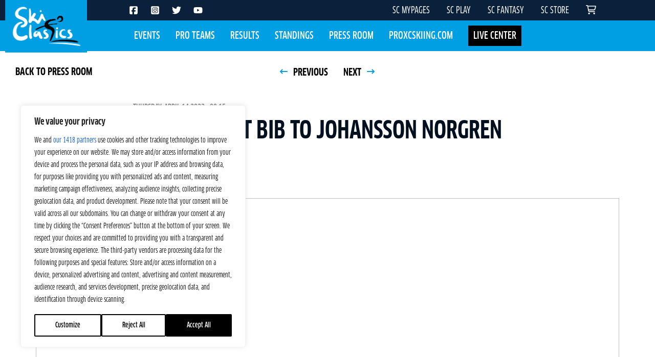

--- FILE ---
content_type: text/html; charset=utf-8
request_url: https://www.google.com/recaptcha/api2/anchor?ar=1&k=6LfbPnAUAAAAACqfb_YCtJi7RY0WkK-1T4b9cUO8&co=aHR0cHM6Ly9za2ljbGFzc2ljcy5jb206NDQz&hl=en&v=PoyoqOPhxBO7pBk68S4YbpHZ&size=invisible&anchor-ms=20000&execute-ms=30000&cb=mfslzxl0fpsy
body_size: 49218
content:
<!DOCTYPE HTML><html dir="ltr" lang="en"><head><meta http-equiv="Content-Type" content="text/html; charset=UTF-8">
<meta http-equiv="X-UA-Compatible" content="IE=edge">
<title>reCAPTCHA</title>
<style type="text/css">
/* cyrillic-ext */
@font-face {
  font-family: 'Roboto';
  font-style: normal;
  font-weight: 400;
  font-stretch: 100%;
  src: url(//fonts.gstatic.com/s/roboto/v48/KFO7CnqEu92Fr1ME7kSn66aGLdTylUAMa3GUBHMdazTgWw.woff2) format('woff2');
  unicode-range: U+0460-052F, U+1C80-1C8A, U+20B4, U+2DE0-2DFF, U+A640-A69F, U+FE2E-FE2F;
}
/* cyrillic */
@font-face {
  font-family: 'Roboto';
  font-style: normal;
  font-weight: 400;
  font-stretch: 100%;
  src: url(//fonts.gstatic.com/s/roboto/v48/KFO7CnqEu92Fr1ME7kSn66aGLdTylUAMa3iUBHMdazTgWw.woff2) format('woff2');
  unicode-range: U+0301, U+0400-045F, U+0490-0491, U+04B0-04B1, U+2116;
}
/* greek-ext */
@font-face {
  font-family: 'Roboto';
  font-style: normal;
  font-weight: 400;
  font-stretch: 100%;
  src: url(//fonts.gstatic.com/s/roboto/v48/KFO7CnqEu92Fr1ME7kSn66aGLdTylUAMa3CUBHMdazTgWw.woff2) format('woff2');
  unicode-range: U+1F00-1FFF;
}
/* greek */
@font-face {
  font-family: 'Roboto';
  font-style: normal;
  font-weight: 400;
  font-stretch: 100%;
  src: url(//fonts.gstatic.com/s/roboto/v48/KFO7CnqEu92Fr1ME7kSn66aGLdTylUAMa3-UBHMdazTgWw.woff2) format('woff2');
  unicode-range: U+0370-0377, U+037A-037F, U+0384-038A, U+038C, U+038E-03A1, U+03A3-03FF;
}
/* math */
@font-face {
  font-family: 'Roboto';
  font-style: normal;
  font-weight: 400;
  font-stretch: 100%;
  src: url(//fonts.gstatic.com/s/roboto/v48/KFO7CnqEu92Fr1ME7kSn66aGLdTylUAMawCUBHMdazTgWw.woff2) format('woff2');
  unicode-range: U+0302-0303, U+0305, U+0307-0308, U+0310, U+0312, U+0315, U+031A, U+0326-0327, U+032C, U+032F-0330, U+0332-0333, U+0338, U+033A, U+0346, U+034D, U+0391-03A1, U+03A3-03A9, U+03B1-03C9, U+03D1, U+03D5-03D6, U+03F0-03F1, U+03F4-03F5, U+2016-2017, U+2034-2038, U+203C, U+2040, U+2043, U+2047, U+2050, U+2057, U+205F, U+2070-2071, U+2074-208E, U+2090-209C, U+20D0-20DC, U+20E1, U+20E5-20EF, U+2100-2112, U+2114-2115, U+2117-2121, U+2123-214F, U+2190, U+2192, U+2194-21AE, U+21B0-21E5, U+21F1-21F2, U+21F4-2211, U+2213-2214, U+2216-22FF, U+2308-230B, U+2310, U+2319, U+231C-2321, U+2336-237A, U+237C, U+2395, U+239B-23B7, U+23D0, U+23DC-23E1, U+2474-2475, U+25AF, U+25B3, U+25B7, U+25BD, U+25C1, U+25CA, U+25CC, U+25FB, U+266D-266F, U+27C0-27FF, U+2900-2AFF, U+2B0E-2B11, U+2B30-2B4C, U+2BFE, U+3030, U+FF5B, U+FF5D, U+1D400-1D7FF, U+1EE00-1EEFF;
}
/* symbols */
@font-face {
  font-family: 'Roboto';
  font-style: normal;
  font-weight: 400;
  font-stretch: 100%;
  src: url(//fonts.gstatic.com/s/roboto/v48/KFO7CnqEu92Fr1ME7kSn66aGLdTylUAMaxKUBHMdazTgWw.woff2) format('woff2');
  unicode-range: U+0001-000C, U+000E-001F, U+007F-009F, U+20DD-20E0, U+20E2-20E4, U+2150-218F, U+2190, U+2192, U+2194-2199, U+21AF, U+21E6-21F0, U+21F3, U+2218-2219, U+2299, U+22C4-22C6, U+2300-243F, U+2440-244A, U+2460-24FF, U+25A0-27BF, U+2800-28FF, U+2921-2922, U+2981, U+29BF, U+29EB, U+2B00-2BFF, U+4DC0-4DFF, U+FFF9-FFFB, U+10140-1018E, U+10190-1019C, U+101A0, U+101D0-101FD, U+102E0-102FB, U+10E60-10E7E, U+1D2C0-1D2D3, U+1D2E0-1D37F, U+1F000-1F0FF, U+1F100-1F1AD, U+1F1E6-1F1FF, U+1F30D-1F30F, U+1F315, U+1F31C, U+1F31E, U+1F320-1F32C, U+1F336, U+1F378, U+1F37D, U+1F382, U+1F393-1F39F, U+1F3A7-1F3A8, U+1F3AC-1F3AF, U+1F3C2, U+1F3C4-1F3C6, U+1F3CA-1F3CE, U+1F3D4-1F3E0, U+1F3ED, U+1F3F1-1F3F3, U+1F3F5-1F3F7, U+1F408, U+1F415, U+1F41F, U+1F426, U+1F43F, U+1F441-1F442, U+1F444, U+1F446-1F449, U+1F44C-1F44E, U+1F453, U+1F46A, U+1F47D, U+1F4A3, U+1F4B0, U+1F4B3, U+1F4B9, U+1F4BB, U+1F4BF, U+1F4C8-1F4CB, U+1F4D6, U+1F4DA, U+1F4DF, U+1F4E3-1F4E6, U+1F4EA-1F4ED, U+1F4F7, U+1F4F9-1F4FB, U+1F4FD-1F4FE, U+1F503, U+1F507-1F50B, U+1F50D, U+1F512-1F513, U+1F53E-1F54A, U+1F54F-1F5FA, U+1F610, U+1F650-1F67F, U+1F687, U+1F68D, U+1F691, U+1F694, U+1F698, U+1F6AD, U+1F6B2, U+1F6B9-1F6BA, U+1F6BC, U+1F6C6-1F6CF, U+1F6D3-1F6D7, U+1F6E0-1F6EA, U+1F6F0-1F6F3, U+1F6F7-1F6FC, U+1F700-1F7FF, U+1F800-1F80B, U+1F810-1F847, U+1F850-1F859, U+1F860-1F887, U+1F890-1F8AD, U+1F8B0-1F8BB, U+1F8C0-1F8C1, U+1F900-1F90B, U+1F93B, U+1F946, U+1F984, U+1F996, U+1F9E9, U+1FA00-1FA6F, U+1FA70-1FA7C, U+1FA80-1FA89, U+1FA8F-1FAC6, U+1FACE-1FADC, U+1FADF-1FAE9, U+1FAF0-1FAF8, U+1FB00-1FBFF;
}
/* vietnamese */
@font-face {
  font-family: 'Roboto';
  font-style: normal;
  font-weight: 400;
  font-stretch: 100%;
  src: url(//fonts.gstatic.com/s/roboto/v48/KFO7CnqEu92Fr1ME7kSn66aGLdTylUAMa3OUBHMdazTgWw.woff2) format('woff2');
  unicode-range: U+0102-0103, U+0110-0111, U+0128-0129, U+0168-0169, U+01A0-01A1, U+01AF-01B0, U+0300-0301, U+0303-0304, U+0308-0309, U+0323, U+0329, U+1EA0-1EF9, U+20AB;
}
/* latin-ext */
@font-face {
  font-family: 'Roboto';
  font-style: normal;
  font-weight: 400;
  font-stretch: 100%;
  src: url(//fonts.gstatic.com/s/roboto/v48/KFO7CnqEu92Fr1ME7kSn66aGLdTylUAMa3KUBHMdazTgWw.woff2) format('woff2');
  unicode-range: U+0100-02BA, U+02BD-02C5, U+02C7-02CC, U+02CE-02D7, U+02DD-02FF, U+0304, U+0308, U+0329, U+1D00-1DBF, U+1E00-1E9F, U+1EF2-1EFF, U+2020, U+20A0-20AB, U+20AD-20C0, U+2113, U+2C60-2C7F, U+A720-A7FF;
}
/* latin */
@font-face {
  font-family: 'Roboto';
  font-style: normal;
  font-weight: 400;
  font-stretch: 100%;
  src: url(//fonts.gstatic.com/s/roboto/v48/KFO7CnqEu92Fr1ME7kSn66aGLdTylUAMa3yUBHMdazQ.woff2) format('woff2');
  unicode-range: U+0000-00FF, U+0131, U+0152-0153, U+02BB-02BC, U+02C6, U+02DA, U+02DC, U+0304, U+0308, U+0329, U+2000-206F, U+20AC, U+2122, U+2191, U+2193, U+2212, U+2215, U+FEFF, U+FFFD;
}
/* cyrillic-ext */
@font-face {
  font-family: 'Roboto';
  font-style: normal;
  font-weight: 500;
  font-stretch: 100%;
  src: url(//fonts.gstatic.com/s/roboto/v48/KFO7CnqEu92Fr1ME7kSn66aGLdTylUAMa3GUBHMdazTgWw.woff2) format('woff2');
  unicode-range: U+0460-052F, U+1C80-1C8A, U+20B4, U+2DE0-2DFF, U+A640-A69F, U+FE2E-FE2F;
}
/* cyrillic */
@font-face {
  font-family: 'Roboto';
  font-style: normal;
  font-weight: 500;
  font-stretch: 100%;
  src: url(//fonts.gstatic.com/s/roboto/v48/KFO7CnqEu92Fr1ME7kSn66aGLdTylUAMa3iUBHMdazTgWw.woff2) format('woff2');
  unicode-range: U+0301, U+0400-045F, U+0490-0491, U+04B0-04B1, U+2116;
}
/* greek-ext */
@font-face {
  font-family: 'Roboto';
  font-style: normal;
  font-weight: 500;
  font-stretch: 100%;
  src: url(//fonts.gstatic.com/s/roboto/v48/KFO7CnqEu92Fr1ME7kSn66aGLdTylUAMa3CUBHMdazTgWw.woff2) format('woff2');
  unicode-range: U+1F00-1FFF;
}
/* greek */
@font-face {
  font-family: 'Roboto';
  font-style: normal;
  font-weight: 500;
  font-stretch: 100%;
  src: url(//fonts.gstatic.com/s/roboto/v48/KFO7CnqEu92Fr1ME7kSn66aGLdTylUAMa3-UBHMdazTgWw.woff2) format('woff2');
  unicode-range: U+0370-0377, U+037A-037F, U+0384-038A, U+038C, U+038E-03A1, U+03A3-03FF;
}
/* math */
@font-face {
  font-family: 'Roboto';
  font-style: normal;
  font-weight: 500;
  font-stretch: 100%;
  src: url(//fonts.gstatic.com/s/roboto/v48/KFO7CnqEu92Fr1ME7kSn66aGLdTylUAMawCUBHMdazTgWw.woff2) format('woff2');
  unicode-range: U+0302-0303, U+0305, U+0307-0308, U+0310, U+0312, U+0315, U+031A, U+0326-0327, U+032C, U+032F-0330, U+0332-0333, U+0338, U+033A, U+0346, U+034D, U+0391-03A1, U+03A3-03A9, U+03B1-03C9, U+03D1, U+03D5-03D6, U+03F0-03F1, U+03F4-03F5, U+2016-2017, U+2034-2038, U+203C, U+2040, U+2043, U+2047, U+2050, U+2057, U+205F, U+2070-2071, U+2074-208E, U+2090-209C, U+20D0-20DC, U+20E1, U+20E5-20EF, U+2100-2112, U+2114-2115, U+2117-2121, U+2123-214F, U+2190, U+2192, U+2194-21AE, U+21B0-21E5, U+21F1-21F2, U+21F4-2211, U+2213-2214, U+2216-22FF, U+2308-230B, U+2310, U+2319, U+231C-2321, U+2336-237A, U+237C, U+2395, U+239B-23B7, U+23D0, U+23DC-23E1, U+2474-2475, U+25AF, U+25B3, U+25B7, U+25BD, U+25C1, U+25CA, U+25CC, U+25FB, U+266D-266F, U+27C0-27FF, U+2900-2AFF, U+2B0E-2B11, U+2B30-2B4C, U+2BFE, U+3030, U+FF5B, U+FF5D, U+1D400-1D7FF, U+1EE00-1EEFF;
}
/* symbols */
@font-face {
  font-family: 'Roboto';
  font-style: normal;
  font-weight: 500;
  font-stretch: 100%;
  src: url(//fonts.gstatic.com/s/roboto/v48/KFO7CnqEu92Fr1ME7kSn66aGLdTylUAMaxKUBHMdazTgWw.woff2) format('woff2');
  unicode-range: U+0001-000C, U+000E-001F, U+007F-009F, U+20DD-20E0, U+20E2-20E4, U+2150-218F, U+2190, U+2192, U+2194-2199, U+21AF, U+21E6-21F0, U+21F3, U+2218-2219, U+2299, U+22C4-22C6, U+2300-243F, U+2440-244A, U+2460-24FF, U+25A0-27BF, U+2800-28FF, U+2921-2922, U+2981, U+29BF, U+29EB, U+2B00-2BFF, U+4DC0-4DFF, U+FFF9-FFFB, U+10140-1018E, U+10190-1019C, U+101A0, U+101D0-101FD, U+102E0-102FB, U+10E60-10E7E, U+1D2C0-1D2D3, U+1D2E0-1D37F, U+1F000-1F0FF, U+1F100-1F1AD, U+1F1E6-1F1FF, U+1F30D-1F30F, U+1F315, U+1F31C, U+1F31E, U+1F320-1F32C, U+1F336, U+1F378, U+1F37D, U+1F382, U+1F393-1F39F, U+1F3A7-1F3A8, U+1F3AC-1F3AF, U+1F3C2, U+1F3C4-1F3C6, U+1F3CA-1F3CE, U+1F3D4-1F3E0, U+1F3ED, U+1F3F1-1F3F3, U+1F3F5-1F3F7, U+1F408, U+1F415, U+1F41F, U+1F426, U+1F43F, U+1F441-1F442, U+1F444, U+1F446-1F449, U+1F44C-1F44E, U+1F453, U+1F46A, U+1F47D, U+1F4A3, U+1F4B0, U+1F4B3, U+1F4B9, U+1F4BB, U+1F4BF, U+1F4C8-1F4CB, U+1F4D6, U+1F4DA, U+1F4DF, U+1F4E3-1F4E6, U+1F4EA-1F4ED, U+1F4F7, U+1F4F9-1F4FB, U+1F4FD-1F4FE, U+1F503, U+1F507-1F50B, U+1F50D, U+1F512-1F513, U+1F53E-1F54A, U+1F54F-1F5FA, U+1F610, U+1F650-1F67F, U+1F687, U+1F68D, U+1F691, U+1F694, U+1F698, U+1F6AD, U+1F6B2, U+1F6B9-1F6BA, U+1F6BC, U+1F6C6-1F6CF, U+1F6D3-1F6D7, U+1F6E0-1F6EA, U+1F6F0-1F6F3, U+1F6F7-1F6FC, U+1F700-1F7FF, U+1F800-1F80B, U+1F810-1F847, U+1F850-1F859, U+1F860-1F887, U+1F890-1F8AD, U+1F8B0-1F8BB, U+1F8C0-1F8C1, U+1F900-1F90B, U+1F93B, U+1F946, U+1F984, U+1F996, U+1F9E9, U+1FA00-1FA6F, U+1FA70-1FA7C, U+1FA80-1FA89, U+1FA8F-1FAC6, U+1FACE-1FADC, U+1FADF-1FAE9, U+1FAF0-1FAF8, U+1FB00-1FBFF;
}
/* vietnamese */
@font-face {
  font-family: 'Roboto';
  font-style: normal;
  font-weight: 500;
  font-stretch: 100%;
  src: url(//fonts.gstatic.com/s/roboto/v48/KFO7CnqEu92Fr1ME7kSn66aGLdTylUAMa3OUBHMdazTgWw.woff2) format('woff2');
  unicode-range: U+0102-0103, U+0110-0111, U+0128-0129, U+0168-0169, U+01A0-01A1, U+01AF-01B0, U+0300-0301, U+0303-0304, U+0308-0309, U+0323, U+0329, U+1EA0-1EF9, U+20AB;
}
/* latin-ext */
@font-face {
  font-family: 'Roboto';
  font-style: normal;
  font-weight: 500;
  font-stretch: 100%;
  src: url(//fonts.gstatic.com/s/roboto/v48/KFO7CnqEu92Fr1ME7kSn66aGLdTylUAMa3KUBHMdazTgWw.woff2) format('woff2');
  unicode-range: U+0100-02BA, U+02BD-02C5, U+02C7-02CC, U+02CE-02D7, U+02DD-02FF, U+0304, U+0308, U+0329, U+1D00-1DBF, U+1E00-1E9F, U+1EF2-1EFF, U+2020, U+20A0-20AB, U+20AD-20C0, U+2113, U+2C60-2C7F, U+A720-A7FF;
}
/* latin */
@font-face {
  font-family: 'Roboto';
  font-style: normal;
  font-weight: 500;
  font-stretch: 100%;
  src: url(//fonts.gstatic.com/s/roboto/v48/KFO7CnqEu92Fr1ME7kSn66aGLdTylUAMa3yUBHMdazQ.woff2) format('woff2');
  unicode-range: U+0000-00FF, U+0131, U+0152-0153, U+02BB-02BC, U+02C6, U+02DA, U+02DC, U+0304, U+0308, U+0329, U+2000-206F, U+20AC, U+2122, U+2191, U+2193, U+2212, U+2215, U+FEFF, U+FFFD;
}
/* cyrillic-ext */
@font-face {
  font-family: 'Roboto';
  font-style: normal;
  font-weight: 900;
  font-stretch: 100%;
  src: url(//fonts.gstatic.com/s/roboto/v48/KFO7CnqEu92Fr1ME7kSn66aGLdTylUAMa3GUBHMdazTgWw.woff2) format('woff2');
  unicode-range: U+0460-052F, U+1C80-1C8A, U+20B4, U+2DE0-2DFF, U+A640-A69F, U+FE2E-FE2F;
}
/* cyrillic */
@font-face {
  font-family: 'Roboto';
  font-style: normal;
  font-weight: 900;
  font-stretch: 100%;
  src: url(//fonts.gstatic.com/s/roboto/v48/KFO7CnqEu92Fr1ME7kSn66aGLdTylUAMa3iUBHMdazTgWw.woff2) format('woff2');
  unicode-range: U+0301, U+0400-045F, U+0490-0491, U+04B0-04B1, U+2116;
}
/* greek-ext */
@font-face {
  font-family: 'Roboto';
  font-style: normal;
  font-weight: 900;
  font-stretch: 100%;
  src: url(//fonts.gstatic.com/s/roboto/v48/KFO7CnqEu92Fr1ME7kSn66aGLdTylUAMa3CUBHMdazTgWw.woff2) format('woff2');
  unicode-range: U+1F00-1FFF;
}
/* greek */
@font-face {
  font-family: 'Roboto';
  font-style: normal;
  font-weight: 900;
  font-stretch: 100%;
  src: url(//fonts.gstatic.com/s/roboto/v48/KFO7CnqEu92Fr1ME7kSn66aGLdTylUAMa3-UBHMdazTgWw.woff2) format('woff2');
  unicode-range: U+0370-0377, U+037A-037F, U+0384-038A, U+038C, U+038E-03A1, U+03A3-03FF;
}
/* math */
@font-face {
  font-family: 'Roboto';
  font-style: normal;
  font-weight: 900;
  font-stretch: 100%;
  src: url(//fonts.gstatic.com/s/roboto/v48/KFO7CnqEu92Fr1ME7kSn66aGLdTylUAMawCUBHMdazTgWw.woff2) format('woff2');
  unicode-range: U+0302-0303, U+0305, U+0307-0308, U+0310, U+0312, U+0315, U+031A, U+0326-0327, U+032C, U+032F-0330, U+0332-0333, U+0338, U+033A, U+0346, U+034D, U+0391-03A1, U+03A3-03A9, U+03B1-03C9, U+03D1, U+03D5-03D6, U+03F0-03F1, U+03F4-03F5, U+2016-2017, U+2034-2038, U+203C, U+2040, U+2043, U+2047, U+2050, U+2057, U+205F, U+2070-2071, U+2074-208E, U+2090-209C, U+20D0-20DC, U+20E1, U+20E5-20EF, U+2100-2112, U+2114-2115, U+2117-2121, U+2123-214F, U+2190, U+2192, U+2194-21AE, U+21B0-21E5, U+21F1-21F2, U+21F4-2211, U+2213-2214, U+2216-22FF, U+2308-230B, U+2310, U+2319, U+231C-2321, U+2336-237A, U+237C, U+2395, U+239B-23B7, U+23D0, U+23DC-23E1, U+2474-2475, U+25AF, U+25B3, U+25B7, U+25BD, U+25C1, U+25CA, U+25CC, U+25FB, U+266D-266F, U+27C0-27FF, U+2900-2AFF, U+2B0E-2B11, U+2B30-2B4C, U+2BFE, U+3030, U+FF5B, U+FF5D, U+1D400-1D7FF, U+1EE00-1EEFF;
}
/* symbols */
@font-face {
  font-family: 'Roboto';
  font-style: normal;
  font-weight: 900;
  font-stretch: 100%;
  src: url(//fonts.gstatic.com/s/roboto/v48/KFO7CnqEu92Fr1ME7kSn66aGLdTylUAMaxKUBHMdazTgWw.woff2) format('woff2');
  unicode-range: U+0001-000C, U+000E-001F, U+007F-009F, U+20DD-20E0, U+20E2-20E4, U+2150-218F, U+2190, U+2192, U+2194-2199, U+21AF, U+21E6-21F0, U+21F3, U+2218-2219, U+2299, U+22C4-22C6, U+2300-243F, U+2440-244A, U+2460-24FF, U+25A0-27BF, U+2800-28FF, U+2921-2922, U+2981, U+29BF, U+29EB, U+2B00-2BFF, U+4DC0-4DFF, U+FFF9-FFFB, U+10140-1018E, U+10190-1019C, U+101A0, U+101D0-101FD, U+102E0-102FB, U+10E60-10E7E, U+1D2C0-1D2D3, U+1D2E0-1D37F, U+1F000-1F0FF, U+1F100-1F1AD, U+1F1E6-1F1FF, U+1F30D-1F30F, U+1F315, U+1F31C, U+1F31E, U+1F320-1F32C, U+1F336, U+1F378, U+1F37D, U+1F382, U+1F393-1F39F, U+1F3A7-1F3A8, U+1F3AC-1F3AF, U+1F3C2, U+1F3C4-1F3C6, U+1F3CA-1F3CE, U+1F3D4-1F3E0, U+1F3ED, U+1F3F1-1F3F3, U+1F3F5-1F3F7, U+1F408, U+1F415, U+1F41F, U+1F426, U+1F43F, U+1F441-1F442, U+1F444, U+1F446-1F449, U+1F44C-1F44E, U+1F453, U+1F46A, U+1F47D, U+1F4A3, U+1F4B0, U+1F4B3, U+1F4B9, U+1F4BB, U+1F4BF, U+1F4C8-1F4CB, U+1F4D6, U+1F4DA, U+1F4DF, U+1F4E3-1F4E6, U+1F4EA-1F4ED, U+1F4F7, U+1F4F9-1F4FB, U+1F4FD-1F4FE, U+1F503, U+1F507-1F50B, U+1F50D, U+1F512-1F513, U+1F53E-1F54A, U+1F54F-1F5FA, U+1F610, U+1F650-1F67F, U+1F687, U+1F68D, U+1F691, U+1F694, U+1F698, U+1F6AD, U+1F6B2, U+1F6B9-1F6BA, U+1F6BC, U+1F6C6-1F6CF, U+1F6D3-1F6D7, U+1F6E0-1F6EA, U+1F6F0-1F6F3, U+1F6F7-1F6FC, U+1F700-1F7FF, U+1F800-1F80B, U+1F810-1F847, U+1F850-1F859, U+1F860-1F887, U+1F890-1F8AD, U+1F8B0-1F8BB, U+1F8C0-1F8C1, U+1F900-1F90B, U+1F93B, U+1F946, U+1F984, U+1F996, U+1F9E9, U+1FA00-1FA6F, U+1FA70-1FA7C, U+1FA80-1FA89, U+1FA8F-1FAC6, U+1FACE-1FADC, U+1FADF-1FAE9, U+1FAF0-1FAF8, U+1FB00-1FBFF;
}
/* vietnamese */
@font-face {
  font-family: 'Roboto';
  font-style: normal;
  font-weight: 900;
  font-stretch: 100%;
  src: url(//fonts.gstatic.com/s/roboto/v48/KFO7CnqEu92Fr1ME7kSn66aGLdTylUAMa3OUBHMdazTgWw.woff2) format('woff2');
  unicode-range: U+0102-0103, U+0110-0111, U+0128-0129, U+0168-0169, U+01A0-01A1, U+01AF-01B0, U+0300-0301, U+0303-0304, U+0308-0309, U+0323, U+0329, U+1EA0-1EF9, U+20AB;
}
/* latin-ext */
@font-face {
  font-family: 'Roboto';
  font-style: normal;
  font-weight: 900;
  font-stretch: 100%;
  src: url(//fonts.gstatic.com/s/roboto/v48/KFO7CnqEu92Fr1ME7kSn66aGLdTylUAMa3KUBHMdazTgWw.woff2) format('woff2');
  unicode-range: U+0100-02BA, U+02BD-02C5, U+02C7-02CC, U+02CE-02D7, U+02DD-02FF, U+0304, U+0308, U+0329, U+1D00-1DBF, U+1E00-1E9F, U+1EF2-1EFF, U+2020, U+20A0-20AB, U+20AD-20C0, U+2113, U+2C60-2C7F, U+A720-A7FF;
}
/* latin */
@font-face {
  font-family: 'Roboto';
  font-style: normal;
  font-weight: 900;
  font-stretch: 100%;
  src: url(//fonts.gstatic.com/s/roboto/v48/KFO7CnqEu92Fr1ME7kSn66aGLdTylUAMa3yUBHMdazQ.woff2) format('woff2');
  unicode-range: U+0000-00FF, U+0131, U+0152-0153, U+02BB-02BC, U+02C6, U+02DA, U+02DC, U+0304, U+0308, U+0329, U+2000-206F, U+20AC, U+2122, U+2191, U+2193, U+2212, U+2215, U+FEFF, U+FFFD;
}

</style>
<link rel="stylesheet" type="text/css" href="https://www.gstatic.com/recaptcha/releases/PoyoqOPhxBO7pBk68S4YbpHZ/styles__ltr.css">
<script nonce="-UW0AITrIZ1kPn-uPLRRnQ" type="text/javascript">window['__recaptcha_api'] = 'https://www.google.com/recaptcha/api2/';</script>
<script type="text/javascript" src="https://www.gstatic.com/recaptcha/releases/PoyoqOPhxBO7pBk68S4YbpHZ/recaptcha__en.js" nonce="-UW0AITrIZ1kPn-uPLRRnQ">
      
    </script></head>
<body><div id="rc-anchor-alert" class="rc-anchor-alert"></div>
<input type="hidden" id="recaptcha-token" value="[base64]">
<script type="text/javascript" nonce="-UW0AITrIZ1kPn-uPLRRnQ">
      recaptcha.anchor.Main.init("[\x22ainput\x22,[\x22bgdata\x22,\x22\x22,\[base64]/[base64]/[base64]/[base64]/[base64]/[base64]/[base64]/[base64]/[base64]/[base64]\\u003d\x22,\[base64]\\u003d\\u003d\x22,\[base64]/DvMOfU8KKw5HDjB5VVWDCo0Mewp9kw5vClW9mUAhjwqHCkDsSSVYlAcOCJ8Onw5kdw47DhgjDtWZVw7/Doh83w4XCtgEEPcOdwr9Cw4DDj8OOw5zCosKqJcOqw4fDt1Mfw5Flw5B8DsKKDsKAwpAUTsOTwooEwoQBSMO0w4Y4FwLDg8OOwp8uw6YiTMKGC8OIwrrCr8OYWR1ZWD/CuQnCjTbDnMKASMO9wp7CiMOlBAILHQ/[base64]/[base64]/CqsKTZC92T2cvJR0Vwr7DgMO+wrZ4wpjDiUbDpMKyJMKXFkPDj8KOQcKAwobCiDrCr8OKQ8K+Zn/CqTbDqsOsJCDCsDvDs8K0b8KtJ2QFflZ4DGnCgMKGw4UwwqVPBBFrw7bCgcKKw4bDnMKKw4PCghwjOcOBBT3DgAZNw4HCgcOPf8OpwqfDqQbDn8KRwqRYNcKlwqfDksOneSgda8KUw6/CgXkYbXtqw4zDgsKuw6cIcRbCm8Kvw6nDn8K2wrXCihUWw6tow5bDtwzDvMObWG9FHEUFw6tgb8Kvw5tLfmzDo8KYwpfDjl4pJcKyKMK4w7s6w6hlLcKPGXrDvDAfWcO0w4pQwqlFG1ZOwqY/UHvCrTTDs8Kyw7AcOcKPT23CvsOEw5zCuyjCmcOSwoXCi8OZf8OxG1nCpMKZw7DCqAgETTTDpE/DpwvDhMKOQG1BDsK8FMOvGkg9DCsiw59+ZEvClnJZGlV7DcOoQCvDisOIwrTDuyokEMOIUwrCiyLDssKJPFBdwpZDJnzCqEkLw5nDuTrDrsK2fAvCpMOzw7Q/AsOUFcKhSlzCpRU1wq7DmjLCssK5w53DoMKCFGBlwphNw5odE8KwNcKhwpXCvG1ow7zDqWhWw63Chm7CjUcPwrsrXMO1asKewqwkHkrCiD81M8KUGFzCtMKlw7p1wrh6w54LwqjDqcKRw6vCsVXDgUERU8OFHCZ6U3rDi1ZjwpbCrTDCgcOlMzd+w5sUJEJawo/Cg8OnJ2HCu2cEe8OLDsK6IsKgWMOMwqd9wpXCgn87DkLDtkHDnGHCsl5OecKMw71mHMOQHBsmwrnDn8KXAQBzf8ORDcKCwo/[base64]/DlMO9w4jDmUQ5ZMKaw4LDqkpzworCoMO8e8O3EWLCnRHCjzzCjsKHDVrDhMOBaMOHwphGVwQ5ahbDgcOgSDXDmG8OIyl8IE7Cs03DusKrAMOTB8KMWV/DmS/DihvCsU4FwogSScOEbMOMwrfCtmsUSlDCh8KdKm91w5Now6AIw5s/[base64]/YMOBI8KBZTvDvMOAQ8KwwrYYwrLDrh/DoCRjFABoAH/DhsOQHWPDtMKQOsK9EzlLDcKVw4R/YMK/w41+w5HCtTHCrcKdYUvCjjzDmnzDh8KEw7JZRcKPwpjDn8OUEcOew7/DqMOiwoB2wrTDk8OPETYyw6fDtnM0dyfCvMOpA8ObOAEnYMKEO8KtYGYcw71cJ23Cmz3DpXPCrMKlIcO4J8K5w6FCWWBnw5VZOcOTXyYOaB3CsMODw5cvOkRZwotQwpbDpBHDkMK6w4bDsEQWOzcKcEk5w6FHwpAGw6cpEcO1WsOgT8Kddng9GRfCmm8cV8OKTT4/wqPCkSdQwprDlHjCvULDicKywpLCmMOzFsOiYcKRGFnDgnPCpcOjw4DDicKaBR7DssO+E8OmwrbCtR/CtcKwTMOsTXpRM1kgL8Kjw7bCrGnCgsKFP8Khw5LDnRLDicOrwrsDwrURw7gvAsKHCyLDicKvwqDClsKaw4dBw4QIe0DDtF8aGcOPw4PCnD/DscOoU8Khb8KlwoYlw7jDsSLCj08Hf8O1HMOFFxRoHMKXIsKkwpxGacOKZkrDpMKlw6HDgsKTU1/DqGQ0b8KsdlLDvsOxw6E6w5pbID0ZT8KbNcKVw6rCtcOJw4jCk8O6wo/CvHbDqMOsw4BlQwzCmmjDosKyfsOQwr/ClVJIwrbDqS4mw6nDrVbDs1YQQ8OHw5YIw4Z8w7XCgsOdw6nClXFifw7DscOGfh5XdcK5w7U2GUTDicOZw7rDtEZuw4UrPkwzwp5dw4zCmcKLw6wLwrDDncK0wqp/wrAUw5RtFUTDghprEiVjw7V8eH1JX8KtwpPDpVNHVHVkwpzDvMKudBkWT3A/wpjDp8KGw4DCt8OSwogiw5zClMKawqYJQMObw4fCoMOFw7XCiAskwpvCqcKufsK6JMKnw5vDocOEL8Opa20cSBLDpEAhw7N6wp3Dg1bDhjrCucOPw5HDrSPDtsOLGAXDrh0cwq47BcOLLlrDvFDCiyhsJ8K6Vx3Cojozw4jClz88w6fCjTfDkFRqwo1/cUAkwp4Dwrl5QgvDoXFhJ8OGw5ANwrfDgMKvBcOnPcKBw5/DtsOJXWtjw6XDtMKow5FPw5LCrTnCr8Oww49Kwr5tw73Dh8OLw7sUZj/CgDYFwpIaw6/DlcORwrwTG1ZLwopNw4PDpwzDqsOgw5cMwplewpUtQMOWw6/[base64]/DsWFXPkMQKgvDpsO+CMOsK8O9wpjCl2PDj8OCEcKZw4FHQcKmYknChcO9IjpgbsOeABPCu8OaGT3DkMKgw5DDi8O/XcKdGcKtQXVpMR3DkcO1GB7Ch8Kuw7vDgMOcXj/[base64]/[base64]/w5UjVMOzWsKsw67CpH5ow7pzVSDDv8KIwqnDuQfDi8K0w7t1w7BPSEnCmjQ6fFzCkmrCksK7LcOqAMK7wrfCjMOnwpheCMOnwp16bWDCu8K+Hi/CvCYED3nDjcO4w6PCssOTw71ewofCq8Kbw5MHw6cXw4ABw5DCkgxPw7gUwrcpw60APsKDL8Kta8K/w5YfBsKnwqZbcMO5w78ywqMNwp0Gw5zCu8OBOcOEwqjCkAg8woNtw5URSFFLw4TDhsOrw6LDtgbDnsOVfcKZwpoNLcOBw6dhWT/DlcOBwqDCmkfCv8KcFsOYw4vCu0fCh8KDwrk/woLCjyx1WwcpQMOHwrc5wpTCt8KyVMOywpLCrcKfwqDCqcOHBSQ9IsK8MMK6fyghF2fCihVNw5k1X0nDu8KEOcOrWcKrw70awrzCnhBew5PCr8KzYcOBcTPCq8O6wq9HLg3CrMKwWzJ2wqsRb8Kfw7ozwpPCqAfClALCvRnDmMOLDcKDwqLDjR/DkcKNw6zDpFR1PMKXJcKtwprDskvDscKVeMKaw4TCrMKCI1hvwrPCq2XCtjbCrnZFd8KidFNdE8Kpw5TCvcK4OkDCqj3CiTHCt8KQwqQpwocGIMOsw6zDocKMw5QPwoY0GMOxc1VGwp8jaBrDmMOYT8K6w6DCkWEqIQbDiBDCssKXw5/CuMOCwqLDrSUGw7jDjFjCp8OIw7VWwoTCjwJyeMKqPsKdw4/CqsODPy3CqzRMw6DCusKXwpoEwpzCkVLDtcOqAjJAdlIIZiQiBMKOw5bCr1diaMOxw7s7AMKZM23Cr8OIwovCvcOKwrNeJXwiLHMwTg9pVcOgw78MIS/CsMOyNcOew48RXXfDmgbClEfCg8KKwqrDgQk6W3g/w7VfcyjDnQ1SwocAJcOrw4zDi1vDoMOYw6hrwqLCksKmTMKxam7CjcO4wo3DgsOvTcKMw4TCn8K/[base64]/Dkn/Cn2XDmcKxMBQtw4x1wrFcDMKDScKfNzgKAzHChnvDoR/DiGrDgDDDlMKPwrVfwrfCvMKRLVbDuh7DjcKcLwDCiF7DusKZw4EAMMKxQVM1w7PCgXrDlyPDo8KgecO8worDpyUUeCTCunbDlCXChQoNJ2zCk8OPw5wzwpHDosOodR3CtWZHKEDClcKhwqbDtBHDmcOlI1TDhsOMXSNJw4dXwonDj8KWYB/[base64]/[base64]/CsUIWG8KfEgjDu8O2KijDjgLDiMK+eAVBV8Ktw7LDpHgdw5jCmcO/dsOnwr3Cl8Ofw7lgw5LDtMK3BhDCp15Qwp3DpcODwok+fR7DscO2UsK1w50RG8O5w5/CicOnwp3DtMOHQcOtwqLDqMK5MB4HQiBxHlZVwo9/WkNJFHh3PsKyBcKddHDDt8KcPzIZw5TDpjPChsKhIMOFKsOHwq3CsGUpRRhKw5hvC8KBw4kKCcO2w7PDqmPCqQExw7DDi0ZfwqtoL2ZNw4bCgcKrB2fDt8KONsOvcsK9UcOZw6fDi1jDt8K+H8O4JRnDo2bCnsK5w6vDrQQ1ZMOOwpkoHmBcIm/ClkEuc8KWw6FWwqwCYFLCqUPCvGIjw45gw73DosOgwpnDi8OLJgR9wpoKecKYOlERFg/CvmVdTAtTwpUAV2xnY2VgTVkRBB9Tw5seDB/Ch8O9ScKuwpfDgQDDsMOYH8OmOFddwo/Cm8K7HBwpwpw7dcKXw4XChhLDmsKgdgvCscK7w5XDgMOcw682wqPCrMOmDDMXw6jCnTfDh1rCmT4ARSJAEA8qw7nCvcOjwqtNw4/[base64]/DhHkXUXvCrcO+w67Cm8OSwpnCpxFjw5PDlsOsw7Jew7szwp8nQgwlwpvDnsOTHj7Ch8OUYB/DtQDDtMOVMWl9wqdcw45jw79Vw4zDvSM5w50YDcOiw6slw6PDlhhTRMOWwqXCu8OxKcO0flR0dSwocDXCosOMQMOsNcO/[base64]/[base64]/CmQoSwrZkf8O8XnDCvhJGwrttKFo2w4/CkHVqcsKfbcO9QcKhI8KbSnvDtVbDhsO+QMOXe1fDsi/DtcKbSMOkw5NiAsKJecKcw4fCo8OGwrs5XsOkwpjDixjChcK7wofDkMOvGlMcAgrDjwjDhwMKXMKWSVDDosKFw61MEVxdw4TCrsKqYGnCo0ZXwrbCtgJsKcK0W8OlwpN5wrJLEyoQw5XDvTDCusKEW2ICUEYwMG/Dt8OFazfCgG/DmUsjTMOJw5TCgcKYGRtnwqkgwqHCqBQefEPCuwgawoEmwopIbB4BOsKtw7XCgcKww4B1w5jDncORDR3ChMK+w4lew4LDjHTCi8OBRQPCncK+wqB1w7Axw4nDr8KswpxGw6TDtHPCu8OhwrdiayjCmsKqPF/DnhpsWRjDr8KpCcKkbMK+w4xrXcOFw5d2HzRcCyjChzgEJhJiw5FUeHsxfGcwEEFmw6sIw6InwrocwozCujskw4AGw4dTWcKSw68pLMOEE8KGw4Mqw7RBPwlowqJNU8KTw4xHwqbDvV86wr5iHcKpITxPwr/DrcKsfcOGwrxXcAUeDMKMMlTCjT52wrTDpMOeC23Dj17Cg8O9OMKYbsKjTsOEwo7CrlAZwoFDwrbDoF3DgcO5L8Ozw4/[base64]/wpZewrDDjsOHw6PDqsKpwo3DijTCpVxyAhg8wpvDncOqw5U+S1oefjfDhGc8A8K0w4UWw4PDnMKgw4/DhsO+wqQ/[base64]/DgQU8G8OZd8KCEMO5w7PDgsOzTRfDoU92PynDl8K1P8O8D30GesObHEvDicO0FcK6wqTCjsOANMKaw4bDvX/DgALDq0TCqsO1w6XDkMO6EzYSH1dtGA7CuMKdw7jCosKgwqbDqcKRasK3C3NKLHMSwrB/Y8OfDiHDvcOAwqYGw5jDnnAOwojCpcKbwo/CiWHDt8OAw63DicOVwoVJwpVIKsKaw5TDtMKhJsOHFMKpwqjCsMOUPVHCghTDrRrCtsOHw4AgIW5YXMOwwrJvdcK+wq3DmcOGej3DusObDcKRwqfCuMKAbcKgNBVYXDTDl8OmfMKiQ2BEw4vCmwUKIcKxOCVLwpnDocO/UnPCq8O3w49nF8Kba8O1wqZKw7NtQcOlw5sBHDhbcyFWdBvCq8KPAsKOG0LDrsOoBsKASFohwrjCv8OGbcKFYgHDl8KHw5AwIcKfw7tbw6JnUxxPCsOhA2zCgRPCvsO2A8OoMC7CvsO0w7JowoEpw7fDksO/wqLDq1ICw4MKwospbsKhKMOoTXAoKMKgw6nCoWJ/elLDp8OwVxQmJ8KWczQvwrl2fVTDucKRDcOmUz/DvSvClnIVbsKLwoEwCjgZHAHDp8OvECzCmsOKwoECe8KPwpHCrMKPTcKQPMKiwqDDosOGwojCnDAxw57CtsKKGcK2XcK3IsKfBCXDiljCs8OuSsOUHDRewrNpwrrDvE7Drn5MAMK+Sj3CmFoaw7kXFVzDjx/Ch23ClG/[base64]/CusKlSFpGK8KOdzl7w6XDtsOrwoPCs8KiC8O7BQIGTgwBS0lkSsOeF8KfwqjCpsKowptVw6fCrsOOwoZzc8OBN8OBd8OSw5MHw7DCi8OkwqTDocOswqQhYUDCvX7Ct8O0e1zCt8KUw7vDjQDDoWrCgcKGwqx/Y8ObZMOnw7/CoyvDrjFFw5vChsK0Q8OUwoLDjsOUw7p+KcKpw5rDp8OvKsKpwp9bV8KNdCTDlsKlw5LCqxwcw77DjsK1TW3DilHCocKyw75sw7gGMcKqw5N4ccOSehDCgMKuGgjDrXvDhQMUT8OEbhTDsFzCtBbClVbCsUPCpzQgdsKLQcK6woLDmcKqwoLCnl/DilTCgBTCmcKkw4EIHhfDpxLCsQ7CpMKuHMOuw6dfwr42UMK/SnB8w4NECQd4wobCrMOBLcK6IjfDo03CicODwr3CkCpiwq/[base64]/wqMuwr3DqDnDhsOIGMKtw5BGwpbCgcKyacOSw6rDuSZHZSvDrwrCmcK5I8KsGsOZPwRuw4wGw53Di14AwrnDsWJRa8ONQG3Cu8OADcOLQ1BbCsOgw7cKw74hw5PDkBvCmyFkw54rTEXCncOEw7TDrsKtwqAbRypQwqNTw4/[base64]/DrgXDv3dHw7HCjFPDp8O5w4ENwoELbMKEwpzCqsKfwpVBw48iw4jDvgjDgStUTiTCmcO9w5/CnsOHDsOqw6XDsFbDh8O3YsKsIm1lw63CjMOLM3M9Y8KQfm8Hwq8gwo5awrhMa8KnFUzCksO+w7QUUMO8TwlIwrIvwpnCiUB/W8K6JXLCg8K7bkTCs8OGPwlzwpgXw5IgYcOqw4XCnMOpMcKFLRgfwrbDs8OEw70DGsKhwrwHw7/DgQ54bMOdWgrDrMOhb07DpnXCtxzCg8K1wqbCgcKRMj/DisObNAk/w4o6UAlPw4Avc0nCuULDhBQnEcOGecKawrPDvV3Dq8KPw4rDqF/Dln3DnAfCv8Krw7gxw6AUIWsKc8KFwpXDrA7CpcOrw5jCmXxPQhd7FmPDpV5Xw5bDkxxjwpNaFFrCmsKWwrzDm8O9RCXCphLCv8KEEcO3NXYHwrzDtsO8wqnCnldhKMOaJsKDwpvCt03CpzvDsDHCmj3CiSsmDcK1K3pzJBYcwr9uQsO6w4IJSsKjbTp8Wl/DnArCpMK9KwvCnDsFMcKTAWnDp8OhLG3Cr8O5H8Obbiwmw67CscOCShnCgsOYSRPDmWkzwr5xwoRuw4chwroiw4gGYnPDoi/Dn8OOBiEFGwfDvsKQwowtOX/CuMO5YA/DrybDucKpLMK8f8OwBcOHwrYQwqTDvEbCvRPDrjgBw5/Cg8KBflhEw6Z2VcOtS8O9w71pQ8K2OFoXQ21NwroLFB3ChTXCsMO3R3vDq8OlwobDp8KKMWAOwo3CusOvw77DqXTCnQM1QD5bLsKwN8KjLsO/[base64]/bsO3KcKHOMO6w5k+woMHwqzDjMK+wrI4I3XDl8K/[base64]/HSYRXsKlbcOAE1jDqH/[base64]/wrUlw6AKTxnCrynCs8OWw7fCucOGwr7Cg0jCmsOpw4xDw5RHw4YOYcO4ScOUYsKaWgjCpsOvw47DpS/Ct8O4woQPw6jCik7DgMKcwozDscOYw5XCvMO/[base64]/FxUWw47DssO6bhDDuhg4wqrDoU9dTcONw4jDmcO1wp96w4FeD8OKFljDoB/DplxkGMKjwrNew53Dnwg/w6NlbMO2w6XCoMKDVXnCvUwFwrLCuFczwqlLMQTDkyrCoMKdwofCrGPCgDvDqg15V8Omwp/[base64]/eMOLDnvCiWXDnsOnexVuRk/CiMKXYCHCvFciw4Arw45KPAMfYHvCtsKJXGDDt8KVZ8KzL8OZwqRRe8KqX0UBw6XDrX7ClCw7w6JVZSFMw6lPwrfDoBXDsQw5LGFsw7vDg8Krw5MgwpUaPMKqwrEHwqvCisOkw5/[base64]/[base64]/Dpy58bjTCrRTDmcO8w41awofDqhTCgx8ewrnClcKtw6DCsQw5wqrDilfCncO5YMKSw67Ck8Kbw77DrnQYwrpAwrvCrsO6O8K8wpDCoGM5ITYuUMOswq4RHA92w5tTLcKVw77CjsOEGRbDscOCWcKWbsOEGVBxwonCqMK0KS3ChcKQcEnCscK/[base64]/CqsKEw7RKwo8awpYMw5dUw4zDrlI0wq1wbw3CscOHV8OtwqRCw7LCqQElwqZJw5fDoXnDsDTCn8KYwrhaJMK7OsK6NjPCgMKKf8Kxw7lQw6bCuydswrAkL2TDkE95w4ILJhdDQhjCvMK/wr/DhMKAVQRiwrbCuGU+TMOXPh1Bw4F0woPCoEHCtWLDkkLCu8OSwpghw59pwpPCtsO/WcO2chXCh8KGwpVcw5liw6RFw61+w4kqwrtpw5Q6NgZjw74qJzIMex/CvmMNw7fDvMKVw4fCpMK8ZMOZLMOww4tTwqxkbGfCmQVIKmgiw5XDuwsEwr/DnMKzw4ptaSVww4vCscK+TH/CnsOABsK/[base64]/fMO8wrthwrnCkQPChF9FXhIVw53DhcOuw7dmw6Qkw7rDrMKAGjPCssKjwokjwp8POMOZcSLCicOhwoHChsO+wozDhDsmw5XDgkY+wpsxcA/Cp8OJBQZDfgYIJsKCYMOKHHZcD8Kvw5zDm2Z+wrgMLRTCkjEEwr3CtmTCh8KYcSl1w6/DhmpiwqDCvid5PmDDig3DnwPDssOJw7vDrcKKXVbDsi3DssOYKwVFw7nCklFnw6gkSMKjbcOLegsnwqRPW8OGUS4bwqkiwrLDgsKuOMOGVi/[base64]/[base64]/[base64]/CjFDDp8KgMcKew7jChTnDvz/CgsKJb2sXwq8ccAHCjVDDhhjCvMK2DQ9+wp7DolbCrMOYw7jDu8KmLSI/VMOkwpTCjAjDoMOWKU1awqMnwqXDoQDDqzh+V8OswrzCk8K8OGPDnsKXBhXDr8OPCQDCg8OdA3HCtGY4HMKyQMOJwrXCjcKDwobCllzDncKbwq1QR8Odwqdawr/DkFnCsTLCh8K7RgnCtADDlcKuNRPDhcKjw6zCjmoZfcKyJ1LDg8KMVsKOJ8Kcw58PwrpzwoXCiMKjwqbDl8KWw4AMwoXCkMO7wpfDmXTCvndqAGBuazF+w6x/IcOpwotswrzCjVQAEU7CoXsmw5w5wr1Jw6TCgjbCrTU2w53Cq2gWwrPCgBTDr0YawrJUw4Aqw5Y/XivCp8KtcsOGwpjCl8OLw59lwoldNTdZbiddAFDCqSw/[base64]/[base64]/Dj0QNw7t/wplww4YtwpbCuk7CiSLDiMKlRyPCg8OXWlPCscKzP3bCtsOLb3FvWnNlwpbDjhAfw5Z5w6hsw54Ew4RTYw/[base64]/Cu0LDpDNYw6czw4jDqsO6wr19B8K0w5fDj8OXw4M4OsKzbcO6JX/Ckz7Cq8Kmw7lJVsOIHcKYw7EBB8Ktw7/CrQgIw4/DmHzDgSg+Pj1Jw5QFYsKnw7PDjHbDjsOiwqbCjxI6KsO2b8KbLlrDlTjCpB4bCAfDsFY9GsOeDirDisOlwpN0PErCj0LDq3LCnsK2OMK/P8KXw6TDucOFwo4HJGhNwrvCmcOrKcOLLjcBw7wzw6nCkyg/w6XDncKzw6TCo8Khw6NNUG02WcKWQMKYwobDvsKNJQfDqMK2w6w5KsKowqVTw5kBw7PCmMKKNMKmfD5ifsKGeBzCgsKjN31ZwpYIwqpEZ8OLZ8KrVg9Ew5U1w47CtcKcSAPDncK3wrrDq1cEJcODbEA6OcKSNj/ClMOYWsK5fcO2C1XCmibCgMKDZUwcSgtRwo4zdyFHw4vCgUnClwbDkxXCsglyUMOkJ2kpw6xDwo7Dv8KawpDDncO1ZxZQw7zDkHRKwpUudyF/[base64]/[base64]/[base64]/[base64]/CnMKiKQzCsR1Cw6TDncKXwoLDusKhw5IJw5wAwr/DvsOMw5PDj8KcWsKgQzzCj8KaDsKKcVrDmcK9C2/[base64]/Dj2jDjTFkCS0Wwp5/woLCgz7DpiPCk31bwrHCmlvDk1Rawp0kwrfCtBPCj8Omw4gmV0M9GsOBw6LDu8OvwrXDkMOIwqHDpXo9TcK5w5dyw5zDh8KMA3NywpvCmEYMZcKWw4DDpMONHsOJw7UTBsOSC8KiV2hTw6k/A8Ozw7/[base64]/CuMOAw4NbZj/CqsOAwrHCphVETMOZw7Roe8OHw4EWf8OXw4fDnDdiw4IwwpXClCF0a8OjwpvDlsOSLcK6wo3DksKhUMO0wqnCmChbfGEYSBXCpsO0w4tiPMOjLSxVw6rDkmfDsxbDsgUJcMKRw5AeX8KRwrYUw6rDjsOZJ2TDrcKIfX/DvEHCtcOYB8Osw6fCp3gzwqnCr8O9w6vDnMKew7vCqgc5M8OSCXpXw4zCl8KXwqbDjcOIwqTDkMKnwqgtwoBkfcK0w7bChD8RRFwKw5V6V8KhwpnCkMKrw7Row7nCm8O9dcOowqLDvcOcGXDCmsObwq4kw6trw5BgK1guwoVVJH8MLsKgQ1/DrkYZJn8Xw4/DjsOCfcOHBMOWw6Qew7Vmw7bCmsKhwrPCssK9FA7DsQrDiiVVXAnCtsO6woVnRiwIwo3ChVsDw7PCjMKhcsOLwqYOw5Aowr1Rwo5UwpjDnRXCr1DDj0/DswTCqklBPsOHKsKKcEfCsRLDtx8/H8KFw7LCmsKrw78QSMOGBsOMw6TDqMK1LVLDu8OHwqFow4lGw4fCqcOObE7Dl8KlCMO0w5fCv8KSwqJVwqM9HnfDlcK6elrCrBXCrAwXcEhiXsOUwrbCj2V2a3fDi8KaUsOxMsOBSxoWVRkoUS3Dk0jClsOpwo/CsMKdwq44w7DDuyHDujLDpBnDsMOpw7nCtMKhwrkKwot9ABVBM19dw7rCmhzDrRbDkC/CnMK3HyxIAEktwqsQwq1YeMOcw4dYRlrCjcKzw6PCrsKfK8O5ecKAw6PCu8KKwp/DgR/CjcOSw5zDssKTCywcworCqMOVwo/Dhixqw5XDjcKHw7jCoDMKwqcyIMKrTxDCicKVw70sfMOLI1rDolI+AmlwIsKsw79YaS/[base64]/DpcKYIsOiw5kfHg/CmsOkc8Kqw5jCpMK4w4lUIMOywofCpcKJZMKjRCLDoMOywqjCog/DlBTCq8KFwqTCgMOyHcOwwoDChcONXELCqXvDnTjDmMOQwokZw4LDtBRzwotKwrtcF8KywoHCqwPDmsKyPMKeLTt7DsKMNQTCgMOCOX9rJcKxcMKkw6towo/[base64]/BmJDwqLCrsOkwqbDqVnDqsK4wpkKB8O+RiVmPRgnw73DlmnDn8O4HsK0w5VVw7VDwrRddGDDm0F3HzABQlXCnAjDo8OwwrkDwqbCqcOLTcKiwpgqwpTDtwbDjzvDogNeYC1HK8OlC0dcwrHCkXk1AsOaw6MhRx3CqSJ/w64wwrdLLQbCsA8owpjClcOFwpB9TMKGw41RLyTClDAAK3RHw73CtcO8QSBuw6zDsMOvwrnCpcO3VsKAw4fCj8KXw6NXw5HDhsOAwpwFw53ChcOnwqXCgwVfwqvDryfCgMKsb1/[base64]/[base64]/DgcKdwo8BVHMCw4nDoMOpw7pBw4w0MMOXVgJiwpzDh8ONJVHDsz3DpQtXUMOuw4tUCsK/c0V1w4/[base64]/w53DlyDCvMK+wqsXVsOdw5Fowp1qw6LDrsODwrPCksKGOMOuEzoPHsK/LnsdOMOjw7XDiXbCt8KNwqTDlMOnNDvCujIGXcO9HxDCmcKhEMOURmHCmMOiQMOEKcObwrrDhC8Aw4NxwrXDrMO7wo5VWwfDkMObw6oqCBYpwoQ3McOuYQzDm8OqEVRtw4nDvUlWZcKefFPCg8KLw7jCqRjDrW/CosORwqPCploIFsKUEGXCjjfDqMKqw45GwqjDpsOYwq84EXPDmXwbwqIbMcOeak9deMKZwoBoesOfwr7CrcOOEFLClsO/w4/CpDbDtMKBw7HDv8KZwoNwwpZ3VWBsw5fCpxdvYsK6w7/CucKvRcOCw7bCn8K6woF5blNoHMKnEsKgwq8lOsOwGsOBJsO2w6/DhAHDmynDqcOPwoTDh8K/w75kRMOawpDDi3gDGRfCsxo9w7E7wqp7w5vComPDrMOCw4/DmHttwojCn8OoC3DCncOsw4J6wrnDtxdcw7o0wqIRw4wyw4nDkMOsDcOYwoAow4BCFMK1GcO6TSXCmHPDn8O+bsO4ScK/wowOwqluEcO9w5kMwrxpw7hkKsKPw7fCp8OcWQ8Nw6UWwqHDgcOeYcOww7/CkcORwqhnwqbDrcK0w4bCssOrDi9DwrJfw7xdJDIcw7weFcOQPsOowo99wop0worCscKRw74UK8KOwrTCo8KVIGfDvMKyV21jw5BcK0PCuMOYMMOVw6jDk8K1w6LDjwYmw5rCvcK4wrMOw6bCozDCqMOKwozDhMK/wo0XIxfClUJWTMONcMKxdMKMEcKwasOpw4ZMIBrDp8OoXMODRydLJcKUwqIzw5nCucKUw70EworDkcO1w7bCi0tuXRByZgpaHxTDkcO+w4rCk8OVdDdRDx/Dk8KLLGoXw4INR0Rswr4lax19AsKjw6PCgSEwaMOoTsOHW8KUw5ELw6nDm0hyw6/DgMKlecKiRcOmEMO5woNRYGXCkjrDnMKHAMKIICfDkRIzEH0mwqdqwrvCi8Kyw5tsBsOJwpBTw4PDhDVswofDtgTDt8OUBSV+wrt0KX9Tw77Co2fDkMKMAcKtUnwhesOAwrbDjC/Cq8K/d8KvwoHCq1TDgHYsJ8KsPk7Dk8KtwocjwrbDiUfDs3xBw5NodhfDqsKcIcO+w5vCmDhVRTJVRMK/[base64]/CsMOCw7MfTmbCom7Co1Y8wqB+VsKACMKPHh7DsMK4wrElwqh5V0DCl0jCh8KAOkpKMSp6IUPCp8OcwqsNwo7Ds8KKw4YyWD89DxpLecOVUMOxw7l3KsK5w4Uxwrh7w5HDhwbDohvCpsKlYUl+w5jCswsMw4bDuMK/woMTw7NxCsKywr4HKMKBw644w5bDi8ORQsKjwpbDvMOmFMOAFcKpVcK0LDnCglfDnj5pwqLCoAkJU0/[base64]/CjUMDe8K3YR3Dk8KgwrHCswvCggzCrsONf8OhZcOSw75XwovCtxBHEF0kwrtfwr0zOVdRIH0iwpJJw7gJw6DChlMyIC3Cn8Ktw4JBw6Ypw6LCkMOuwpjDhMKQQcO8dgEow4Newrolw6QDw5kLwqvDriLCsV/CvsKBw6JnKxFmwq/Dl8One8O2WmY/wrodPBo5TsODPS8TX8OMHcOiw4jDtcK/XH/Ck8O/QghgcVN8w4nCrzrDp0vDpWAFaMKLWCzDjEtkRsO4O8OLGsOsw67DmsKbcVMAw6XChsOvw5cHABN4dFTCpjBNw6/ChMKnfXLCm3hBHwvDtU7CnsKIPgRRDlbDi2J8w5kswr3CqcOMwrrDqHzDq8K4D8O6w7rCiQM+wrHCtXzDkV08WWbDvxNNwoAbG8OSw6ggw4l6wpsiw4cdw4ZJE8KAw4o/[base64]/Co2bCksKqc1HCknbCpzZEwpnDnkvChcOfwqbCuXxjRsK+E8KLw65vDsKcwqMeT8Kzw57CoA9ZVDt5JFXDth5Lwpsee3I+ehQEw4J2wr7DqUAye8OuT0XCkyPDggLDjMKMM8Oiw71DcWM0woQ4Bkt/e8KhTFMaw4/DjnUnw69Pb8KUbB5qU8KQw7PDosO4w4/CncOfW8KLwogsG8OGw5rDnsOMw43DhEgBQjnDoUY+w4PClGPDsysMwpY0KcO6wr/[base64]/w4zDscOvcQTDjsOdwq/[base64]/DgcKxw43Dizxhw59WdQ11w6thUkUeDWbDh8OBemfComvCi0vDqMOnOVXCl8KOHy7DnlPCsWAcBMOtwrbDsUjDmEgZNVrDqnrDj8OZw6AJQGpVZMO1bcKYwpfCu8O2JCrDqjXDhsOgEcO9wp7DtMK7LmTDsVTCnB5UwoTCgcOqFMOcVhhAY0HCkcKgZ8OcDsK/J2rCtcKbCsKsWXXDmTrDssOsQcKEw7VGwonCiMKOw6HDhipJYjPDtTRrwr/CkcO9M8Kbw5rCsDPCt8Oew6nDlMKvOxnDksKMJBo7wogVW3rCpcO5wr7DssOZCnVHw44dwonDjUVYw6IKVE/Dlio8w7nCh0nChznCqMKYH2XCrsOXwqbDiMOCw6cGd3NUw68bSsOST8KHWkjCgMO5w7TCscOKMMOiwoMLO8Kawo3Cr8K8w5RUK8KFAsKADAjDuMORwoUFw5RGwrvDjwLCj8O8w6nDvAPDkcKbw5zDmMOAYsOzaX4Iw7PCjz4ncsOKwr/DqcKew6bChsKfVMKxw7PDs8KQMMONwpvDgcK4wqfDrV4bK0Erw4nCnh3Clioyw4tYEAxWw7A2Z8OdwrwnwqrDhsKFBsK5GmJeQH3CuMOYfipzb8KHwrgdNMOWw7DDt3U0csK/[base64]/DsgbCnXvCsMKqw7ZlRXZoPcKQw53DmVzDicOxMx3DpXcewqnCv8OJwqQ1wpfCkcO1woTDow/[base64]/[base64]/Dmj3DvcOKwofCiMK6wpVaEHQ6BH9lQmnCjjDDo8OuwrPDg8KHT8Kdw7xtKAjCsUU2URjDhlEVacO2L8OxGB7CkGbDnwjCnTDDqz7CocOdJ1Byw7nDjMOwfGrCp8KVNsOVwrFUw6fDpsOEwpTDtsOLw7/DlsKlD8KYXCbDksK3HSsIw7fDt3vCu8O4UcOlwplLwqvDtsOQw7x6w7LCgDFPYcOewoMgUFcZbDgXZGFvUcOSw4EGcynDjhzCuA8hRFbCksO7wppScE8xwotYZh5gcCAgw6lGwo9Vwrs6wqLDpifDtF/DqE7DugzCr256Lm4TZUPDpSdaKsKrworDu1TDmMO5fMOrZMOsw4LDkMOfFMKow411wrnCqifCpsKBUgZROAEiw6UWIi5Nw4Mgwrc6GsOBTcKcw7MYOBHCqhjDsgLCo8OBw4oPch5LwpbDm8K6NMOiPsKuwo3Cm8KCR20LMxLCoGnCkcKSQMOFcMKeBFLCt8O/a8OoWsKlWMOgwqfDoxTDu1IrRMOawqXCrkPDq2U6wqvDu8Otw6jCs8OnGELCnsOJw70Ow73DqsOKw57DhxrCjcKcworCuz7CgcOuwqTDtWrDgcOqMDnCqcOJwr/DlHvCgQ3Dm19ww5ogScKNQMOXwobDmwHChcOUwqpOB8K5w6HDq8KwYDsGwozDpS7CsMKwwosqwpM3I8OGN8KYBsKMQzk8w5dZKMOGw7LDklDCmEV3wqPCgcO+BMO1w68xXcK2eT1XwoRzwpojR8KAHsKCR8OGWTJFwpzCpMOhFkgVJn1OBGxycWbCjlMFD8ORdMOYwr/Ct8K4eB5hcsONH2YOKcKSwrTDjh4XwpcMXE/CnlZwb0/[base64]/[base64]/DgcOGIcK8wrFfw7gLH2wKw4x3K1XCvx/CqCHDlFzDkybDkWhLw6HDtiPDh8KCw5rCmi3DsMOhRjUuwp9Lw6I2w43Di8OGTyBlwoAswpx0W8K+YsOLfMOHXz9rdcK7GS3DisObd8O3cxNxwoDDhcO9w6/DocK5WEsDw5lWFB/DtkjDncOQCsKSwoDDgDfDk8Orw7h5w7M1wrJKw75mw67Ck05Xw6AOdRhXwoHDpcKKw7jCuMKtwrzDtcKbw7Y1bEobHsKqw58ZaEleOCoCannCicKXw5YvLMKX\x22],null,[\x22conf\x22,null,\x226LfbPnAUAAAAACqfb_YCtJi7RY0WkK-1T4b9cUO8\x22,0,null,null,null,0,[21,125,63,73,95,87,41,43,42,83,102,105,109,121],[1017145,507],0,null,null,null,null,0,null,0,null,700,1,null,0,\[base64]/76lBhnEnQkZnOKMAhk\\u003d\x22,0,0,null,null,1,null,0,1,null,null,null,0],\x22https://skiclassics.com:443\x22,null,[3,1,1],null,null,null,0,3600,[\x22https://www.google.com/intl/en/policies/privacy/\x22,\x22https://www.google.com/intl/en/policies/terms/\x22],\x22Y8hoVi2Blo+9RTVatqy3+pByuoDXjtqeJtwoxIC02do\\u003d\x22,0,0,null,1,1768586028395,0,0,[248,236,144,195,245],null,[60],\x22RC-KwRlWdRMFqu8FA\x22,null,null,null,null,null,\x220dAFcWeA6YAY7XFF8334-Ed4DjvnF2VfVcdIRb-UOlNuvokrqsV9IfzXd9hH2i_PJoPK8-R0gti_rZcqGKWb7tChKvmIW4LZ90Ww\x22,1768668828261]");
    </script></body></html>

--- FILE ---
content_type: text/css
request_url: https://skiclassics.com/wp-content/themes/skiclassics/style.css?ver=1764134894
body_size: 14030
content:
/*
Theme Name: Ski Classics
Theme URI: 
Author: Kjetil Moen Nettservice
Author URI: https://kjettamoen.no/
Description: Theme RECODED for Ski Classics and W Sportsmedia by Kjetil Moen Nettservice in 2023. Improved way of storing data from API calls, resulting in faster pageloads and less need of server resources. Also, tightened up the design.
Tags: 
Version: 1.02
License: GNU General Public License v2 or later
License URI: http://www.gnu.org/licenses/gpl-2.0.html
Text Domain: skiclassics

*/

/*     
.tk-proxima-nova-condensed{
    font-family:"proxima-nova-condensed",sans-serif;
}
.tk-proxima-nova-extra-condensed{
    font-family:"proxima-nova-extra-condensed",sans-serif;
} */

* {
  box-sizing: border-box;
}


html {
    font-size: 62.5%; /* or 62.5% or whatever you like, it doesn't matter, it's just a browser fix, however "rem" units will be based on that value, so make it confortable for calculations */
    font-style: normal;
    box-sizing: border-box;
}


body,*{
	font-display: swap !important;
}

.sc-solution-wrapper {
    display: flex;    
    justify-content: center;
}


.sc-solution-wrapper img {
    display: block;
    width: auto;
    margin: auto;
}

/* @import "/css/livecenter.css"; Using a string */

@font-face {
    font-family: ClanOT;
    font-weight: 400;
    src: url("https://skiclassics.com/wp-content/themes/skiclassics/fonts/FontFont - ClanOT-CondNews.otf") format("opentype");
}

@font-face {
    font-family: ClanOT;
    font-weight: 500;
    src: url("https://skiclassics.com/wp-content/themes/skiclassics/fonts/FontFont - ClanOT-CondMedium.otf") format("opentype");
}

@font-face {
    font-family: ClanOT;
    font-weight: bold;
    src: url("https://skiclassics.com/wp-content/themes/skiclassics/fonts/FontFont - ClanOT-CondBold.otf") format("opentype");
}


.payment_method_ppcp-gateway img {
    max-width: 30px;
}
div.kmnspacer {
    background-color: #0b203a;
    /* padding: 1.5rem; */
    text-align: center;

    /* border-top: 1px solid #335386;
    border-bottom: 1px solid #335386;
    text-align: center; */
}


@font-face {
font-family:"proxima-nova-condensed";
src:url("https://use.typekit.net/af/970510/00000000000000003b9b0944/27/l?primer=7cdcb44be4a7db8877ffa5c0007b8dd865b3bbc383831fe2ea177f62257a9191&fvd=n4&v=3") format("woff2"),
url("https://use.typekit.net/af/970510/00000000000000003b9b0944/27/d?primer=7cdcb44be4a7db8877ffa5c0007b8dd865b3bbc383831fe2ea177f62257a9191&fvd=n4&v=3") format("woff"),
url("https://use.typekit.net/af/970510/00000000000000003b9b0944/27/a?primer=7cdcb44be4a7db8877ffa5c0007b8dd865b3bbc383831fe2ea177f62257a9191&fvd=n4&v=3") format("opentype");
font-display:auto;font-style:normal;font-weight:400;
}

/* .tk-proxima-nova-condensed { font-family: "proxima-nova-condensed",sans-serif;font-display: swap !important; }
.tk-proxima-nova-extra-condensed { font-family: "proxima-nova-extra-condensed",sans-serif;font-display: swap !important; } */


body {
    margin: 0;
    padding: 0;
    color: #0b203a;
    /* background-color: #FFFBF8; */
    /* font-family: 'Raleway', sans-serif; */
    font-family:"proxima-nova-extra-condensed",sans-serif;
    text-rendering: optimizeLegibility;
    font-size: 1.6rem;
    line-height: 1;
    position: relative;
    box-sizing: border-box;
    -webkit-box-sizing: border-box;
    font-family: ClanOT;
}

.table-container {
    width: 100%;
    max-width: 100%;
	overflow-y: hidden;
	overflow-x: auto;
	-webkit-overflow-scrolling: touch;
}

.table-container table {
	/* width: 100%; */
	max-width: none;
    min-width: 100%;
    table-layout: auto;
}

img {
    width: 100%;
    max-width: 100%;
    height: inherit;
    object-fit: cover;
}


header {
    height: auto;
    position: relative;
    background-color: #0b203a;
}

.wp-element-caption {
    font-size: 14px;
}


#mapDivClose,
#menuIcon {
    position: absolute;
    right: 20px;
    top: 20px;
    width: 3rem;
    height: 3rem;
    color: white;
    cursor: pointer;    
    z-index: 20;
}

.next-front-alert a {color: white; text-underline-offset: 5px; text-transform: uppercase;}
.kmn-skiclassics-front-race-notif span.next-front-alert {
    text-align: center;
    line-height: 1.3;
}
.kmn-skiclassics-front-race-notif {
    font-size: 18px;
    padding: 1.5rem 2rem !important;
    display: grid;
    grid-template-columns: 1fr;
    padding-bottom: 2rem !important;
}


.kmn-skiclassics-front-race-live-notif { 
    /* background-color: #d70048;  */
    padding-bottom: 1.7rem !important;
    display: flex;
    justify-content: center;
    text-align: center;
    line-height: 1.2;
    grid-template-columns: 1fr !important;
}

.kmn-skiclassics-front-race-live-notif span a {
    text-underline-offset: 3px;
    text-transform: uppercase;
    color: #020f1f; 
    font-weight: bolder;
    /* padding: 5px;
    background-color: black;
    color: white; */
    /* margin: 4px auto; */
}
.kmn-skiclassics-front-race-live-notif span svg { 
    max-height: 15px; 
    margin-left: 8px;
    margin-bottom: 2px;
    margin-right: 8px;
    color: #020f1f; 
}

.kmn-skiclassics-front-race-live-notif a.kmn-skiclassics-live-link {
    color: white; 
    text-underline-offset: 3px;
    text-align: center;
    line-height: 1.3;
}

.kmn-skiclassics-front-race-notif span.spanprefix { color: #009FE3; }
.kmn-skiclassics-front-race-live-notif span.spanprefix { color: #020f1f; font-weight: bolder; text-transform: uppercase;}
.kmn-skiclassics-front-race-live-notif span { text-transform: uppercase;}

.kmn-skiclassics-presented-by {
    background: #0c9ddb;
    padding: 1.5rem 3rem;
    color: white;
    font-size: 18px;    
    display: grid;
    grid-template-columns: auto auto;
    justify-content: center;
    align-items: center;
}

.kmn-skiclassics-presented-by img {
    max-width: 125px;
    object-fit: scale-down;
    display: inline-block;
    margin-left: 15px;
}


.kmn-skiclassics-front-race-wrapper {
    background-color: #0B203A;
    color: white;
}

.kmn-skiclassics-front-live-race-wrapper {
    background-color: #d70048;
    color: white;
}


.kmn-sc-rolling-header-menu-container {
    display: none
}




.advert-header {
    height: 32px;
    width: 100%;
    display: flex;
    justify-content: center;
    align-items: center;
    position: absolute;
    top: 0;
    left: 0;
    background-color: #e6eaf0;    
}

.advert-header span {
    color: #707070;
    font-size: 1.2rem;
    font-family: Rubik, sans-serif;
    text-transform: uppercase;    
}

section.advert {
    padding-top: 32px;
    background-color: #f0f2f4;
    display: flex;
    justify-content: center;
    align-items: center;
    position: relative;    
    width: 98vw;
    margin: 2rem auto;
    border-top: 1px solid #335386;
    border-bottom: 1px solid #335386;

}

/* .adunit320 { display: none;} */
.advert-desktop-topbanner,
.advert-mobile-topbanner { 
    margin: 0 0 !important;
    width: 100vw !important;
}
/* section.advert-mobile { display: none;} */

@media (max-width: 980px) {
    /* .adunit980 { display: none;}
    .adunit320 { display: block;} */

    /* section.advert-desktop { display: none;}
    section.advert-mobile { display: flex;} */
}



@media (min-width: 1140px) {
    .kmn-skiclassics-front-race-wrapper{
        display: grid;
        /* grid-template-columns: 3fr 1fr; */
        /* max-width: 1240px; */
        margin: auto;
        
    }

    .kmn-skiclassics-front-race-notif {
        display: grid;
        grid-template-columns: 1fr 1fr;
        align-content: center;
        font-size: 24px;
        width: 100%;
        max-width: 1140px;
        margin: auto;
    }

    .kmn-skiclassics-presented-by {
        padding: 2.5rem 3rem;
    }
}





.expanded-mobile-menu {
    position: absolute;
    z-index: 11;
    width: 100%;
    height: 100vh;
    display: grid !important;
    grid-template-columns: auto;
    grid-gap: 2rem;
    min-height: 600px !important;
    text-align: center;
}

.mobile-submenu {
    display: grid;
    grid-gap: 2rem;
    margin-top: 0rem;    
}

.main-menu a {display: none;}


.press-room-newsletter {
    background-color: #009FE3;
    margin: 30px 0 !important;
}

.press-room-newsletter h2 {
    margin-top: 0;
    margin-bottom: 0;
}
.kmn-skiclassics-live-center-banner-mobile,
.live-center-top-banner {
    background: #d70048;
    height: 40px;
    position: relative;
    text-align: center;
    color: white;
    display: flex;
    align-items: center;
    justify-content: center;
    font-size: 18px;
    FONT-WEIGHT: 600;
}

.kmn-skiclassics-next-event-banner-mobile,
.kmn-skiclassics-live-center-banner-mobile {
    padding: 20px !important;
    display: grid !important;
    grid-template-columns: 1fr 1fr auto !important;
    height: auto;
}

span.next-front-alert { margin: 4px auto;}

a.red-live-center-btn {
    width: auto;
    padding: 15px 20px;
    text-decoration: none;
    margin: 10px auto 0 auto;    
}

a.red-live-center-btn svg {
    margin-left: 5px;
}

.hide-desktop { 
    display: none !important;
}


.live-center-top-banner a {
    font-size: 18px;
    font-weight: 400;
    text-decoration: none;
    color: white;
    margin-left: 12px;
}

.kmn-sc-map-div {
    width: 100%;
    max-width: 500px;
    height: 100%;
    margin: auto;
    background: #0c9ddb;
    color: white;
    /* text-align: center;     */
    padding: 50px;
    position: absolute;
    top: 0;
    right: 0;
}

.kmn-sc-map-div-text-pin {
    display: flex;
    align-items: center;  
}

.kmn-sc-map-div h3 {
    font-size: 36px;
    margin: 20px 0;
    text-transform: uppercase;    
}


.kmn-sc-map-div-text-details {
    display: flex;
    flex-flow: column;
    font-size: 20px;
    text-transform: uppercase;
    line-height: 1.3;
}
.kmn-sc-map-div-buttons {
    display: flex;
    column-gap: 20px;
    flex-flow: row;
    margin: 20px 0;    
}

.kmn-sc-map-div-buttons a {
    padding: 10px;
    background-color: white;
    text-decoration: none;
    font-size: 18px;
    color: #0b203a;    
}

.kmn-sc-map-div-text-pin img {
    width: 10px;
    height: auto;
    margin-right: 10px;
}

.kmn-sc-map-div-text-pin span {
    margin-left: 10px;
    font-size: 18px;
    text-transform: uppercase;
}


#kmnWsmMapContainer {
    position: relative;
}

.live-center-top-banner a svg {
    max-height: 15px;
    margin-left: 5px;
}

header div.top-menu { 
    min-height: 40px; 
    display: grid;
    grid-template-columns: auto auto;
    width: 100%;
    max-width: 1140px;
    margin: auto;
    align-items: center;
    padding-left: 170px;
    justify-content: end;
    padding-right: 3rem;
}

.header-socials {
    text-align: center;
    color: white;
}

.header-socials svg {
    margin: 0 12px;
    width: 18px;
    height: 18px;
    color: white;
}

.menu-items svg.fa-cart-shopping {color: white;}


div.top-menu .menu-items a {
    color: white;
    text-transform: uppercase;
    font-size: 18px;
    margin: 0 15px;
    text-decoration: none;
    font-weight: 400;
}



header div.main-menu { 
    min-height: 60px; 
    background-color: #009FE3; 
    display: flex;
    align-content: center;
    justify-content: center;
    flex-flow: row wrap;
    align-items: center;
}

.shortcode-shop-reel .shop-item img { height: 100px;}
.shortcode-shop-reel a.shop-btn {
    width: max-content;
    width: fit-content;
    margin: auto;
}
a.main-menu-live-link {
    background: black;
    padding: 10px;
}

div.main-menu a {
    color: white;
    text-transform: uppercase;
    font-size: 20px;
    margin: 0 15px;
    text-decoration: none;
    font-weight: 700;
}


div.submenu { 
    min-height: 60px; 
    background-color: white; 
    display: flex;
    align-content: center;
    justify-content: center;
    flex-flow: row wrap;
    border-bottom: 1px solid #e5eaf0;
}

div.submenu a {
    color: #000;
    text-transform: uppercase;
    font-size: 18px;
    margin: 0 15px;
    text-decoration: none;
    font-weight: 700;
}


div.presented-by {
    width: 100%;
    display: flex;
    flex-flow: row wrap;
    align-items: center;
}
div.presented-by span {
    width: auto;
    font-size: 14px;
    margin-left: auto;
}
div.presented-by img {
    width: 85px;
    margin-left: 10px;
    object-fit: scale-down;
}

header img.site-logo { position: absolute; max-width: 100px; left: 10px; z-index: 15;}

footer {
    height: auto;
}

footer div.partners { text-align: center; color: #0c9ddb; padding: 30px 0; border-top: 0.5px solid #80808085; padding-top: 5rem; background-color: white;}
.partners h3 {margin: 0 0 20px 0;}
.partner-wrapper {
    width: 100%;
    max-width: 900px;
    /* display: flex;
    flex-flow: row wrap;
    align-items: center;
    justify-content: center; */
    margin: 0px auto;
    display: grid;
    grid-template-columns: repeat(2, auto);
    align-items: center;
}

.partner-wrapper a img {
    width: 100%;
    object-fit: scale-down;
    max-width: 220px;
    padding: 20px;
}
footer a.mail { color: #fff; opacity: .5; text-decoration: none; font-size: 18px;}
footer div.main { min-height: 350px; background-color: #0c9ddb;}
footer div.bottom { min-height: 60px; background-color: #0b203a; display: flex;}

div.content {
    min-height: 600px;
}

div.hero {
    min-height: 700px;
    width: 100%;
    display: flex;
    align-items: center;
    justify-content: center;
    position: relative;
}

div.posts-wrapper {
    position: absolute;
    top: 0;
    left: 0;
    width: 100%;
    height: 100%;
}

div.rest-posts-wrapper {
    position: absolute;
    bottom: 5%;
    left: 50%;
    transform: translate(-50%, 5%);
    width: 100%;
    max-width: 1140px;    
    padding: 0;
    height: auto;
    display: flex;
    flex-flow: row wrap;
    justify-content: space-between;
    margin-bottom: 30px;
    padding: 0 30px;
    box-sizing: border-box;    
}


div.post-item {
    width: 31%;
    padding: 0px;
    color: white;
}

.single-post .post-item {
    color: unset;
}

div.post-item-0 {
    position: absolute;
    top: 50%;
    left: 50%;
    transform: translate(-50%, -50%);
    width: 100%;
    max-width: 1140px;    
    height: auto;
    color: white;
    padding: 0 30px;
    box-sizing: border-box;    
}


a.event-link {
    background-color: #009FE3;
    color: white;
    padding: 1rem 2rem;
    font-size: 2rem;
    /* border-radius: 5px; */
    margin-right: 1rem;
    text-transform: uppercase;
    text-decoration: none;
    display: inline-block;
    margin: 5px;
}


a.live-center-link {
    background-color: #020f1f;
}


div.post-item-0 h3 { 
    color: #fff;
    line-height: 1;
    text-shadow: 0 0 30px rgba(0,0,0,.4);
    font-weight: 900;    
    font-size: 5.4rem; 
    /* max-width: 40%;  */
    padding: 0;
    margin-bottom: 30px; 
    /* min-width: 500px;     */
    text-transform: uppercase;
} 

.engadin-reel-text h2 { margin-bottom: 30px !important;}
.engadin-reel-text { grid-column: 1/-1; }
.rest-posts-wrapper .post-item a {
    text-decoration: none;
    color: white;
}
.post-item-text {
    /* padding: 25px;
    background-color: #0b203a; */
    position: relative;
}
.post-item-text h3 { margin: 0;}

.rest-posts-wrapper .post-item-text h3 { 
    font-size: 20px; 
    font-weight: 700;
    border-top: 1px solid white;
    padding-top: 15px;
    text-transform: uppercase;
}

.rest-posts-wrapper .post-item-text svg { 
    font-size: 10px;
    margin-top: 10px;
    background: #0c9ddb;
    color: white;
    padding: 10px;
    position: absolute;
    bottom: -20px;
    height: 20px;
    right: 10px;
}

div.post-0 {
    position: absolute;
    top: 0;
    left: 0;
    width: 100%;
    height: 100%;
    padding: 0;
}
.post-0 a.link-button { font-size: 18px; font-weight: 400;}
.post-0 a.link-button:not(:first-of-type) { margin-left: 10px; background-color: #0b203a;}
.post-0 a.link-button:not(:first-of-type):hover { color: #009FE3;}
.post-0 .post-item-text {
    background-color: unset;
}

.article-banner {
    max-width: 1140px;
    margin: 0 auto;
}

.single-post-hero-text {
    display: flex;
    flex-flow: column;
    align-items: flex-start;
    padding: 2rem !important;
}

.single-post-hero-text h1 {
    font-size: 48px;
    color: #020f1f;
    text-transform: uppercase;
    margin: 15px 0;
}

.single-post-socials {
    display: grid;
    grid-template-columns: repeat(5, auto);
    align-items: center;
    width: fit-content;
}

.single-post-socials span,
span.post-date {
    color: grey;
    font-weight: 500;
    margin-right: 8px;
    font-size: 16px;
}

.single-post-socials svg {
    color: #0c9ddb;
    width: 24px;
    height: 24px;
    margin: 0 8px;
}


/* STANDINGS */
div.standings {
    min-height: 300px;
    width: 100%;
    /* display: flex; */
    align-items: center;
    justify-content: center;
    background-color: white;
    color: #020f1f;
    max-width: 1140px;
    margin: 70px auto;
    text-align: center;
    padding: 0 2rem;
    box-sizing: border-box;    
}

.standings-wrapper {
    width: 100%;
    /* max-width: 900px; */
    display: grid;
    grid-gap: 2rem;
    justify-content: center;
    margin: 50px auto 10px auto;
    line-height: 1.3;
    font-size: 2rem;
    font-weight: 700;
}

.standings-category {
    /* width: 20%; */
    /* text-align: center; */
}

span.skier-name {
    color: #0b203a;
    text-transform: uppercase;
    display: block;
}

a.link-button,
span.link-button {
    background-color: #0c9ddb;
    color: white;
    padding: 15px 20px;
    text-decoration: none;
    font-weight: bold;  
    display: inline-block;  
    cursor: pointer;
}

a.link-button:hover,
span.link-button:hover {
    background-color: #0b203a;
}

span.load-more {
    margin-top: 20px;
    margin-bottom: 40px;
}

span.skier-team {
    color: #0c9ddb;
    text-transform: uppercase;
    display: block;
    margin-bottom: 15px;
}

.standings-wrapper a {
    display: block;
    text-decoration: none;
}

.standings-wrapper .standings-category img.bib {
    object-fit: scale-down;
    max-width: 150px;
    height: 150px;
    /* margin: 0 10px; */
    margin-bottom: 15px;
}
.standings-category img.gender-icon { margin:0; margin-right: 4px;}
.standings-category span.skier-name { display: inline-block;}


div.standings h3 {
    font-size: 30px;
    display: block;
    margin-bottom: 30px;
}

.latest-news-wrapper {
    display: flex;
    flex-flow: column wrap;
    width: 100%;
    max-width: 1140px;
    margin: 50px auto 50px auto;
    padding: 0 2rem;
}

div.latest-news {
    min-height: 300px;
    width: 100%;
    display: flex;
    align-items: center;
    justify-content: center;
    /* background-color: #0c9ddb; */
    /* color: white; */
}

.widget-wrapper {
    min-height: 300px;
    width: 100%;
    display: flex;
    align-items: center;
    justify-content: center;
}

.widget-wrapper .new-standings-widget{
    display: flex;
    flex-flow: column wrap;
    width: 100%;
    max-width: 1440px;
    margin: 50px auto 50px auto;
    padding: 0 2rem;
}

.new-standings-widget-bibs-section {
    display: flex;
    flex-flow: row wrap;
    margin: 10px 0;
    /* border-bottom: 1px solid #00183e; */
}


.new-standings-widget-bibs-section img {
    padding: 20px; 
    max-width: 80px;
    display: block;
    object-fit: scale-down;
    width: 100%;
    height: auto;
}

.new-standings-widget-bibs-section button img {
    /* display: none; */
    padding-bottom: 0;
}

.new-standings-widget-bibs-section button span {
    display: block;
    margin: 10px 10px 10px 0;
    font-weight: 400;
    font-family: 'Rubik';
    display: none;
}

.new-standings-widget-bibs-section button.active span {
    font-weight: 600;
}   

.new-standings-widget-bibs-section button { border: none; background-color: white; cursor: pointer; position: relative; padding: 0;}


h3.front-headline {
    font-size: 30px;
    display: block;
    margin-bottom: 30px;
    font-family: ClanOT;
}

/* .new-standings-widget-bibs-section button.active {
    border: 1px solid #00183e;
    border-bottom: 0px solid white;
    position: relative;
    bottom: -1px;
    cursor: default;
} */

.new-standings-widget-list-section {
    /* display: grid; */
    /* grid-template-columns: repeat(2, 1fr); */
    /* border: 1px solid red; */
    gap: 20px;
    position: relative;
}



/* .new-standings-widget-list-section .standings-tables {
    display: grid;
    grid-template-columns: repeat(2, 1fr);
} */

.new-standings-widget-list-section .standings-tables .standings-table thead {
    background-color: unset;
}

.new-standings-widget-list-section .standings-tables .standings-table thead tr th{
    font-size: 9px;
    line-height: 12px;
    background-color: white;
    color: #00183e;
    font-weight: 400;
}

.new-standings-widget-list-section .standings-tables .standings-table tbody tr:nth-child(odd){
    background-color: #f0f2f4;
}


.new-standings-widget-list-section .standings-tables .standings-table th,
.new-standings-widget-list-section .standings-tables .standings-table td {
    text-align: left;
    padding: 0;
}

.rubik-standings {
    font-family: "Rubik", sans-serif;
    font-optical-sizing: auto;
    font-weight: 400;
    font-style: normal;
  }

.new-standings-widget-list-section .standings-tables .standings-table tbody tr td:nth-child(1){
    font-size: 16px;
    padding: 0 15px;
}

.new-standings-widget-list-section .standings-tables .standings-table tbody tr td:nth-child(4){
    padding: 0 15px !important;
    text-align: right;
}

.new-standings-widget-list-section .standings-tables .standings-table thead tr th:nth-child(4) {
    text-align: right;
}

/* 
.new-standings-widget-list-section .standings-tables .standings-table tbody tr {
    min-height: 100px;
} */

.standings-table-title {font-weight: 500;}

.new-standings-widget-list-section .standings-tables td {
    font-weight: unset;
}

.new-standings-widget .standings-tables table.standings-table:nth-of-type(2) thead { display:none;}

.new-standings-widget-list-section .standings-tables .standings-table thead tr th:nth-child(4),
.new-standings-widget-list-section .standings-tables .standings-table thead tr th:nth-child(1){
    padding: 0 15px;
}

.new-standings-widget-list-section .standings-tables .standings-table td img {
    max-width: 20px;
}

.new-standings-widget-list-section .standings-tables .standings-table tr {
    display: grid;
    grid-template-columns: 1fr 1fr 4fr 1fr;
    align-content: center;
    padding: 5px 0;
}

.new-standings-widget-list-section .standings-tables .standings-table {
    width: 100%;
    border-collapse: collapse;
    border-bottom: 1px solid #e6f1f5;
    /* text-align: left; */
    table-layout: unset;
    position: relative;
    height: fit-content;
}


.new-standings-widget-list-section .standings-tables .standings-table tbody tr td:nth-child(2){
    width: 40px;
    font-size: 16px;
    padding: 0;
}
.new-standings-widget-list-section .standings-tables .standings-table tbody tr td:nth-child(4),
.new-standings-widget-list-section .standings-tables .standings-table tbody tr td:nth-child(3){
    color: #020202;
    font-size: 14px;
    padding: 0;
    text-transform: uppercase;
}

.new-standings-widget-list-section .standings-tables .standings-table tbody tr td:nth-child(3) span {
    font-size: 12px;
    color: #81868b;
    text-transform: none;
    display: block;
}



.api-posts-wrapper {
    width: 100%;
    display: grid;
    grid-template-columns: repeat(2, 1fr);
    margin-top: 30px;
}

.api-posts-wrapper .api-posts-item,
.api-posts-wrapper .api-posts-item-inside {
    position: relative;
}

.api-posts-item-inside-wrapper {
    display: grid;
    grid-template-columns: repeat(2, 1fr);    
}

.api-posts-wrapper a {
    text-decoration: none;
    display: block;
    width: 100%;
    height: 100%;
    min-height: 200px;
    color: white;
}

.api-posts-wrapper h3 {
    position: absolute;
    left: 50%;
    bottom: 10%;
    transform: translate(-50%, 0);
    z-index: 10;
    border: 0;
    width: 80%;
    text-align: center;
    font-size: 24px;
    margin: 0;
}

.events-block .api-posts-wrapper h3 {
    bottom: 15%;
    left: 12px;
    transform: unset;
    text-align: unset;
}



.events-block span {
    position: absolute;
    left: 12px;
    bottom: 6%;
}

.woocommerce-page .shop-intro {
    height: 200px;
    background-color: #0c9ddb;
    max-width: unset;
    position: relative;

}

.shop-btn {

}

.item-price {
    display: block;
    font-size: 2rem;
    margin: 1rem 0 3rem 0;
    color: #0c9ddb;
    font-weight: 700;
}

.articles-container {
    width: 100%;
    display: grid;
    grid-template-columns: repeat(3, 1fr);
    grid-gap: 6rem 3rem;
    padding-top: 0 !important;
}
.articles-container .news-item {
    padding: 0;
}

.page .news-content { max-width: 1000px;}

.articles-container .news-item a { text-decoration: none; color: unset;}
.articles-container .news-item h3 { color: #020f1f; font-size: 3rem; margin: 2rem 0; text-transform: uppercase;}
.articles-container .news-item span.post-date { color: #80878f; font-size: 1.6rem; margin: 1rem 0; display: block;}
.articles-container .news-item span { text-transform: uppercase; font-weight: 500; color: #0c9ddb; font-size: 1.8rem;}

.text-wrapper .item-price { font-size: 3rem;}
.text-wrapper .add-to-cart-button { text-transform: uppercase; font-size: 2rem;}


.shortcode-shop-reel {
    margin: 50px auto;
    max-width: 1140px !important;
}

.woocommerce-page .shop-content,
.shortcode-shop-reel {
    max-width: 1000px;
    display: grid;
    grid-template-columns: repeat(4, 1fr);
    grid-gap: 5rem;
    align-items: end;
}

.shortcode-shop-reel {
    grid-gap: 3rem;
}

/* .single-product .shop-content,
.woocommerce-page .shop-content { margin-top: 0; } */

.woocommerce-shop .shop-content { margin: 5rem auto;}

.shop-content .shop-item {
    text-align: center;
}

.shortcode-shop-reel .shop-item {
    text-align: center;
    height: 100%;
    display: grid;
    align-items: flex-end;
    background: aliceblue;
    padding: 25px 10px;
    border-radius: 5px;
    box-shadow: rgba(50, 50, 93, 0.25) 0px 2px 5px -1px, rgba(0, 0, 0, 0.3) 0px 1px 3px -1px;
    
}

.shortcode-shop-reel h2 {
    grid-column: 1/-1;
    margin-bottom: 0;
}

p.engadin-p { grid-column: 1/-1; margin: 0 !important; margin-bottom: 10px !important;    font-size: 24px !important;}

.shop-item h3 {
    margin: 1rem 0;
}

.shop-item img {
    height: 200px;
    object-fit: scale-down;
    display: block;
}

.product-content {
    display: grid;
    grid-template-columns: 1fr 1fr;
    min-height: 350px;
    /* align-items: center; */
    margin-bottom: 10rem;
    grid-gap: 4rem;
}

.product-content-image-gallery {
    width: 100%;
    display: grid;
    grid-template-columns: 1fr 1fr 1fr;
    gap: 10px;
    margin: 15px 0;
}

.product-content img {
    width: auto;
}

.woocommerce-page .shop-intro h2 {
    position: absolute;
    inset: 0;
    margin: auto;
    width: fit-content;
    height: fit-content;
    color: white;
    font-size: 5rem;
    font-weight: 700;
    text-transform: uppercase;
}

.api-posts-0 h3 {
    font-size: 34px !important;
}

.last-results-wrapper {
    width: 100%;
    max-width: 1140px;
    display: grid;
    grid-gap: 5rem;
    margin: 10px auto;
    line-height: 1.3;
    font-size: 14px;
    margin-top: 30px;
}

.last-results-wrapper a.link-button { margin-top: 20px; font-size: 1.6rem; font-weight: 600; line-height: 1;}

.last-results-item {
    text-align: left;
    display: flex;
    flex-flow: row wrap;
    align-items: center;
    align-content: flex-start;
}

.last-results-item span.last-results-race-heading { color: #0b203a; font-size: 2rem; margin-left: 0; margin-bottom: 1rem; }


span.last-results-race-heading {
    font-weight: 700;
    display: block;
    font-size: 32px;    
    color: #0c9ddb;
    text-transform: uppercase;
    line-height: 1;
}

a.last-results-race-heading {
    font-weight: 700;
    display: block;
    font-size: 32px;    
    color: #0c9ddb;
    text-transform: uppercase;
    line-height: 1;
    text-decoration: none;
}

div.sc-mc-form {
    display: flex;
    align-items: center;
    justify-content: center;
}

div.newsletter {
    width: 100%;
    max-width: 600px;
    padding: 2rem;
    color: white;
    text-align: center;
    margin: auto;
}

div.newsletter .mc-field-group input { padding: 1rem; margin-left: 2rem; border: none; }
div.newsletter div.sc-mc-form input.button { background-color: rgba(255, 255, 255, 0.658); color: #000; padding: 1rem; border: none; cursor: pointer;}

div.footer-menu {
    width: 100%;
    max-width: 1000px;
    margin: auto;
    padding: 2rem;
    color: white;
    /* display: grid;
    grid-template-columns: repeat(6,1fr); */
    text-align: center;
}

.footer-menu h4 {
    font-weight: 700;
    font-size: 18px;
    margin-bottom: 15px;
}

.bottom-wrapper {
    width: 100%;
    max-width: 1140px;
    margin: auto;
    display: flex;
    flex-flow: row wrap;
    justify-content: space-between;
    align-items: center;
    padding: 0 30px;
}

.bottom-wrapper div {
    display: flex;    
}

.bottom-wrapper svg {
    width: 20px;
    height: 20px;
}

.bottom-wrapper span {
    color: #0c9ddb;
    font-size: 22px;
    font-weight: 600;
}
.footer-menu div a {
    text-decoration: none;
    color: white;
    font-weight: 500;
    font-size: 18px;
    margin: 2px 0;
}

.footer-menu div {
    display: flex;
    flex-flow: column wrap;
    text-align: left;
}

img.gender-icon {
    width: 15px;
    height: 15px;
    object-fit: scale-down;
    margin-bottom: 10px;
    margin-right: 6px;
}

.last-results-heading-wrapper {
    width: 100%;
    max-width: 1140px;
    display: flex;
    flex-flow: row wrap;
    margin-top: 20px;
    align-items: center;
}
.last-results-heading-wrapper img {
    max-width: 40px;
    object-fit: scale-down;
    margin-right: 10px;
    margin-left: 30px;    
}
.last-results-heading-wrapper h2,
.latest-news-wrapper h2 {margin: 0; font-size: 32px; color: #0b203a; }

/* .kmn-skiclassics-next-event-banner-mobile, */
.next-race {
    width: 100%;
    max-width: 1140px;
    display: grid;
    grid-template-columns: 200px auto 200px;
    /* flex-flow: row wrap; */
    margin: 0 auto;
    margin-top: 0px;    
    padding: 3rem;
    background-color: #0c9ddb;
    color: white;
    text-align: center;
    font-size: 20px;
    box-sizing: border-box;
    margin-top: -3rem;
    z-index: 6;
    position: relative;
}

.next-race span {
    width: inherit;
    text-transform: uppercase;
    font-size: 18px;
}

.next-race span a {
    text-decoration: none;
    color: white;
    font-weight: 500;
}

div.last-results {
    width: 100%;
    display: flex;
    flex-flow: row wrap;
    align-items: center;
    justify-content: center;
    background-color: white;
    color: #020f1f;
    margin: 15px auto;
    text-align: center;
    padding: 0 2rem 3rem 2rem;
    box-sizing: border-box;    
}

span.list-item-rank { text-align: left; width: 10%; min-width: 40px; display: block;}
span.list-item-name { 
    text-align: left; width: 60%; display: block;
    text-transform: uppercase;
    font-weight: 600;
    width: 100%;
}

.result-list-wrapper {
    width: 100%;
    display: flex;
    flex-flow: row wrap;
}

.result-list-item a {
    color: #0c9ddb;
    text-decoration: none;
    text-transform: uppercase;
    font-weight: 600;
    width: 100%;
}

.result-list-item a:hover {
    text-decoration: underline;
}

.result-list-wrapper .result-list-item {
    width: 100%;
    padding: 10px 20px;
    font-size: 18px;
    font-weight: 500;
    display: flex;
    align-items: center;
    justify-content: space-between;
}

.result-list-wrapper .result-list-item:nth-child(2n+1),
#resultsOutput .result-list-item:nth-child(2n+1) {background: #e6f5fb}



.container {
    width: 100%;
    max-width: 1400px;
    margin: 0 auto;
    padding: 30px 0;
}

.team-container {
    display: grid;
    grid-template-columns: repeat(5, 1fr);
    text-align: center;
    margin: 50px auto;
    max-width: 1140px;
}

.item { padding: 30px 20px;}
.pro-team-item {
    -webkit-box-shadow: 0 0 0 1px #e5eaf0;
    box-shadow: 0 0 0 1px #e5eaf0;    
}

.pro-team-item:hover {
    background-color: #009fe329;
}

.team-container .item img {
    /* width: 100%;
    height: auto;
    max-height: 140px; */
    
    /* display: block; */
    height: 130px;
    width: 130px;
    object-fit: scale-down;
}

.team-item a {
    text-decoration: none;
    color: unset;
}

a.shop-item-link {
    text-decoration: none;
    color: unset;
}

.team-item .rank {
    color: #0c9ddb;
    font-weight: 700;    
    font-size: 18px;
    margin-top: 10px;
    display: block;
    margin-bottom: 4px;
}

.item h2 {
    font-size: 18px;
    margin: 0;
    text-transform: uppercase;
}

.team-banner {
    width: 100%;
    background-color: #e6f5fb;
    padding: 20px 0;
}

.skier-banner {
    width: 100%;
    /* background-color: #e6f5fb; */
    padding: 20px 0;
}

.single-team-container {
    display: grid;
    grid-template-columns: 140px 2fr 1fr 1fr;    
    align-items: center;
    max-width: 1140px;
    padding: 30px;
}

/* .skier-container {
    display: grid;
    grid-template-columns: 200px 2fr 1fr 1fr;    
    align-items: center;
    max-width: 1140px;
    padding: 30px;
} */

.single-scskier .skier-container {
    /* display: grid;
    grid-template-columns: 200px auto;     */
    align-items: center;
    max-width: 1140px;
    padding: 30px;
    grid-gap: 5rem;
    align-items: flex-start;
}

.skier-image-field img.skier-featured-image {
    border-radius: 50%;
    height: 200px;
    object-position: top;
    width: 200px !important;    
}

.skier-container img.skier-featured-image-fallback {
    border-radius: 50%;
    height: 200px;
    object-position: center;
    width: 200px !important;    
}


.skier-text-wrapper {
    
}

.skier-text-wrapper .name-nationality {
    display: grid;
    grid-template-columns: auto auto;
    justify-content: space-between;
    width: 100%;
}

.skier-text-wrapper .rank-logo {
    display: grid;
    grid-template-columns: auto auto;
    justify-content: space-between;
    margin: 1rem 0;
    width: 100%;
}


.skier-season-wrapper {
    width: 100%;
    display: grid;
    /* grid-template-columns: repeat(5, 150px); */
    grid-gap: 4rem;
}

.skier-season-wrapper .skier-season-item {
    display: grid;
    text-align: center;
}

.skier-season-item img {
    width: 100%;
    /* max-width: 150px; */
    min-height: 172px;
    object-fit: contain;
}

.skier-season span.comp-ranking {
    font-size: 2.4rem;
    font-weight: 700;    
}

.skier-season span.comp-points {
    color: #009FE3;
    text-transform: uppercase;
    font-size: 2rem;
    font-weight: 700;
}

.tooltip {
    position: relative;
}

.tooltip .tooltiptext {
  visibility: hidden;
  width: 120px;
  background-color: black;
  color: #fff;
  text-align: center;
  border-radius: 6px;
  padding: 5px 0;

  /* Position the tooltip */
  position: absolute;
  z-index: 1;
}

.tooltip:hover .tooltiptext {
  visibility: visible;
}

.data-details .pins-pro-tour-challengers,
.data-details .born-height-weight,
.data-details .skis-boots-poles {
    display: grid;
    grid-template-columns: auto auto;
    justify-content: space-between;
    grid-gap: 1rem;
    padding: 0 2rem;
    border-left: 1px solid;
    height: fit-content;
}
.data-details span.data { text-align: right;}
.data-details .pins-pro-tour-challengers {border-left: unset; padding-left: 0;}

.skier-text-wrapper .skier-pins {
    display: grid;
    grid-template-columns: auto auto auto auto auto;
    margin: 2rem 0;
    max-width: 150px;
    margin-top: -1rem;
}

.skier-text-wrapper .data-details {
    /* display: grid;
    grid-template-columns: 1fr 1fr 1fr; */
    justify-content: space-between;
    font-size: 2rem;
    grid-gap: 5rem;
}   

/* p.sc-addtocart { border: 0 !important;} */
p.sc-addtocart { position: relative;}
p.sc-addtocart span { display: none;}
p.sc-addtocart a.button { background-color: #009FE3 !important; color: white !important; text-transform: uppercase; padding: 1.4rem 2rem; line-height: 1; border-radius: 0px; font-size: 18px; font-weight: 600; }
p.sc-addtocart a.button:hover { background-color: #020f1f !important; color: white !important;}

a.added_to_cart { 
    padding: 1.4rem 2rem !important;
    line-height: 1;
    background-color: #020f1f;
    color: white;
    margin-left: 1rem;
    border-radius: 0px;
    font-size: 18px;
    font-weight: 600;
}

.skier-text-wrapper .data-details span.h {
    text-transform: uppercase;
    font-weight: 700;
}

span.skier-current-ranking {
    color: #009FE3;
    text-transform: uppercase;
    font-size: 2.4rem;
    font-weight: 700;
}

.name-nationality img.flag {
    max-width: 40px;
}

img.skier-team-logo {
    width: 100%;
    max-width: 200px;
    object-fit: scale-down;
}



.single-team-container .container-item,
.skier-container .container-item {
    display: flex;
    flex-flow: column wrap;
}

.single-team-container .team-field {
    flex-flow: row wrap;
    justify-content: flex-start;
    /* align-items: baseline; */
}

.single-team-container .team-field h2 { width: 100%; }

span.team-points-span,
span.team-points,
span.team-ranking-span,
span.team-ranking {
    text-align: end;
    text-transform: uppercase;
    color: #0b203a;
}

section#showAboveHeader{
    background-color: #0b203a;
    /* background: linear-gradient(to bottom, rgba(0,24,62,0.95), rgba(0,47,108,0.95)); */
    /* border-bottom: unset; */
}

form.checkout #customer_details textarea,
form.checkout #customer_details input {
    padding: 1rem;
    font-size: 16px;
}

.woocommerce-checkout-review-order-table { 
    font-size: 2rem;
}

.payment_method_ppec_paypal label img {
    object-fit: scale-down;
    width: auto;
}

.woocommerce .checkout a,
.woocommerce-cart-form a {
    color: #0c9ddb;
}


span.team-points-span,
span.team-ranking-span,
span.team-nationality {
    font-size: 18px;
    font-weight: 700;
    margin-top: 5px;
}

span.team-points,
span.team-ranking {
    font-size: 48px;
    font-weight: 700;
}

.single-event-container {
    display: grid;
    grid-template-columns: repeat(4, 1fr);    
    /* align-items: center; */
    align-items: flex-start;
    max-width: 1140px;
    /* padding: 0 30px; */
    padding: 2rem;
}

.page .hof-content {
    max-width: 1000px;
}

.legends-wrapper {
    width: 100%;
    display: grid;
    grid-template-columns: repeat(4, 1fr);
    align-items: end;
    column-gap: 2rem;
}

img.small-bib {
    max-height: 38px;
    max-width: 40px;
    object-fit: scale-down;
    width: auto;
    position: absolute;
    left: 0;
    top: -5px;
}

.legends-wrapper .legends-item { text-align: center; margin-bottom: 5rem; height: auto;}
.legends-wrapper .legends-item h3 { margin: 1rem 0; font-size: 2rem; }
.legends-wrapper .legends-item span { margin: 0; font-size: 2rem; }
.legends-wrapper .legends-item a { text-decoration: unset; color: unset; }
.legends-item img {
    height: 280px;
    object-fit: cover;    
}

.sections-wrapper .sections-item { margin-bottom: 5rem;}
.sections-wrapper h3 { margin: 1rem 0;}
.sections-wrapper a { text-transform:uppercase; color: #009FE3; font-size: 2rem; text-decoration: none;}







#map {
    min-height: 400px;
    height: 40vh;
    -webkit-transition: all .2s ease-in-out;
    -o-transition: all .2s ease-in-out;
    transition: all .2s ease-in-out
}

#map .gm-style-cc,#map a[target="_blank"][rel=noopener] {
    display: none!important
}

#map .gm-bundled-control-on-bottom>.gmnoprint {
    display: block
}

#map .marker {
    display: none
}

#map .marker--active {
    position: relative!important;
    overflow: visible!important
}

#map .marker--visible {
    display: block!important
}

#map .marker--visible-not {
    display: none
}

.map {
    width: 100vw
}

.map__type-toggler {
    -webkit-transition: opacity .2s ease-in-out;
    -o-transition: opacity .2s ease-in-out;
    transition: opacity .2s ease-in-out;
    opacity: .5
}

.map__type-toggler.active,.map__type-toggler:focus,.map__type-toggler:hover {
    opacity: 1
}

.map__container {
    display: -webkit-box;
    display: -ms-flexbox;
    display: flex;
    -webkit-box-orient: horizontal;
    -webkit-box-direction: normal;
    -ms-flex-direction: row;
    flex-direction: row
}

@media (max-width: 68.7499em) {
    .map__container {
        -webkit-box-orient:vertical;
        -webkit-box-direction: normal;
        -ms-flex-direction: column;
        flex-direction: column
    }
}

@media (min-width: 68.75em) {
    .map--half {
        width:70vw
    }
}

@media (min-width: 68.75em) {
    .map--half+.map-info {
        width:30vw
    }
}

@media (max-width: 68.7499em) {
    .map--half+.map-info {
        width:100vw
    }
}

.map-info {
    width: 0
}

.map-info__wrapper {
    padding-top: 60px
}

.map-info__container .single-event__title-container {
    margin-top: 0;
    margin-bottom: 2rem
}

.map-info__container .single-event__title-container .single-event__title-buttons h1,.map-info__container .single-event__title-container .single-event__title-wrapper h3 {
    color: #0b203a
}

.map-info--close {
    margin-left: 10px;
    margin-top: 10px;
    width: 2.5rem;
    height: 2.5rem;
    position: absolute;
    cursor: pointer;
    fill: #0c9ddb;
    opacity: 1
}


























.nav-submenu {
    /* display: flex;
    flex-flow: row wrap; */
    display: grid;
    grid-template-columns: repeat(3, 1fr);
    align-items: center;
    padding: 30px;
    background-color: white;
}

.nav-submenu-wrapper svg { margin: 0 7px; width: 15px; color: #009FE3;}

.nav-submenu-wrapper { text-align: center; }
.nav-submenu-wrapper a { margin: 0 15px;}
.nav-submenu a {
    font-size: 20px;
    color: #000;
    font-weight: 700;    
    text-decoration: none;
    /* margin-right: 30px; */
}

.nav-submenu a:hover {color:#0c9ddb}

.single-team-container h2,
.skier-container h2 {
    font-size: 44px;
    text-transform: uppercase;
    margin: 0;
}


.single-event-container img {
    max-height: 140px;
    object-fit: scale-down;
    width: auto;
    padding-right: 5rem;
}

.single-team-container img {
    object-fit: scale-down;
    width: auto;
    max-height: 100px;
    margin-right: 50px;
}

img.flag {
    margin-right: 8px;
}

.skier-container img {
    /* object-fit: scale-down; */
    /* width: auto; */
    /* max-height: 200px;
    margin-right: 50px; */
}

.team-field img.flag {
    max-width: 25px;
}

.start-list-link {
    /* background-color: #0c9ddb;
    color: white;
    padding: 15px 20px;
    text-decoration: none;
    font-weight: 400;
    display: inline-block;
    cursor: pointer;
    text-transform: uppercase;
    width: fit-content;
    width: max-content;
    margin: 5px auto; */
}

.single-event-hero-text {
    padding: 2rem 5rem;
    background: #0c9ddb;
    background-color: #020f1f;
    color: white;
    margin-top: 0px;    
    position: relative;
}

.single-event-hero-text h2 {
    font-size: 44px;
    text-transform: uppercase;
    margin-bottom: 1rem;
    margin-top: 1rem;
}

img.event-course {
    width: fit-content;
    width: max-content;
    max-width: 100%;
    padding: 0;
}

.single-event-container .container-item span {
    color: #0c9ddb;
    font-size: 18px;
    font-weight: 600;
    text-transform: uppercase;
    margin: 4px 0;
}

.single-event-container .container-item h3 {
    font-size: 20px;
    font-weight: 600;
    text-transform: uppercase;
    margin-bottom: 10px;
}

.team-content {
    display: grid;
    width: 100%;
    max-width: 1140px;
    padding: 0 30px;
    grid-template-columns: 50% 50%;    
    grid-column-gap: 50px;
    font-size: 22px;
    line-height: 1.3;
    box-sizing: border-box;
    margin-top: 30px;
}


.team-content .team-sponsors-field img {
    object-fit: scale-down;
    padding: 15px;
    width: 100%;
    box-sizing: border-box;
    max-width: 110px;
}

.team-content .post-content-field {
    min-height: 300px;
}

.team-contact-socials{
    display: flex;
    flex-flow: row wrap;
}

.team-contact-socials a {
    margin-right: 8px;
}

.team-contact-socials span.title {
    display: block;
    width: 100%;
}

.team-contact-socials svg {
    width: 50px;
    height: 50px;
}

.post-content {
    display: grid;
    width: 100%;
    max-width: 800px;
    grid-template-columns: auto;    
    font-size: 20px;
    line-height: 1.3;
    color: #0b203a;
    padding: 2rem;
}

.post-below-content {
    border-top: 0.5px solid #80808085;
    width: 100%;
    max-width: 900px;
    padding-top: 40px;
    margin-top: 40px;
    padding-bottom: 80px;
    margin-bottom: 20px;
    /* border-bottom: 0.5px solid #80808085; */
}

.post-below-content .container-item {
    display: grid;
    grid-template-columns: repeat(2, 1fr);
    grid-column-gap: 20px;
}
.post-below-content .container-item .more-item {
    width: 100%;
}

.post-below-content .container-item .more-item a.link-button {
    background-color: unset;
    color: #009FE3;
    padding: 0;
}

.post-content a.no-style {
    text-decoration: none;
    color: unset;
}

.post-content a.no-style:hover {
    text-decoration: none;
}

.more-item h2 {
    margin: 10px 0;
    line-height: 1;
    text-transform: uppercase;
}

.post-content .single-post-socials { margin-top: 50px;}

.post-content p {
    margin: 30px 0;
}

.post-content a, .post-content-field a {
    color: #009FE3;
    text-decoration: none;
    font-weight: 500;
}

.post-content a:hover {
    text-decoration: underline;
}


.kmn-store-theme-event-registration-container {
    font-size: 20px;
    line-height: 1.3;
    color: #0b203a;
}

.event-content {
    display: grid;
    width: 100%;
    max-width: 1140px;
    grid-template-columns: 500px 2fr;    
    font-size: 20px;
    padding: 2rem;
    line-height: 1.3;
    color: #0b203a;
    grid-gap: 3rem;
}

.event-gallery {
    /* padding: 30px 0 30px 30px; */
    padding: 2rem;
}

.event-course {
    max-width: 1140px;
    padding: 2rem;
}

.single-event-container .container-item {
    display: flex;
    flex-flow: column;    
}

/* .event-course h2 {
    text-align: center;
} */

.gallery-wrapper {
    display: grid;
    width: 100%;
    grid-template-columns: repeat(4, 1fr);
    grid-column-gap: 10px;
}

.gallery-wrapper .gallery-item:first-of-type {
    grid-column: span 4;
}
/* 
.gallery-wrapper .gallery-item:not(:first-of-type) {
    grid-column: span 4;
} */

.team-contact {
    display: grid;
    width: 100%;
    max-width: 1140px;
    padding: 0 30px;
    grid-template-columns: repeat(3, 1fr);
    grid-column-gap: 20px; 
    font-size: 18px;
    line-height: 1.3;
    box-sizing: border-box;
    margin: 30px auto;
    text-transform: uppercase;
    border-top: 0.5px solid #80808085;
    border-bottom: 0.5px solid #80808085;
}

.team-contact a {
    color: #009FE3;
    text-decoration: none;
    font-weight: 600;
    font-size: 20px;
    
}
.team-contact span.title { color: grey;}
.team-contact span.name {
    font-size: 24px;
    margin: 0px 0;
    font-weight: 700;
}

.team-contact-director {
    display: flex;
    flex-flow: column wrap;
}

.skier-results,
.skier-season {
    display: grid;
    width: 100%;
    max-width: 1140px;
    padding: 0 30px;
    grid-template-columns: repeat(1, 1fr);
    font-size: 18px;
    line-height: 1.3;
    box-sizing: border-box;
    margin: 30px auto;
    padding-bottom: 50px;
    text-transform: uppercase;
}

.skier-season {
    border-bottom: 0.5px solid #80808085;
}

.skier-results h2,
.skier-season h2 {
    font-size: 34px;
}

.results-header {
    border-bottom: 3px solid #020f1f;
    background-color: #020f1f;
    color: white !important;
}

.skier-results div.results-header span {
    /* color: #0c9ddb !important; */
    color: white !important;
    font-weight: 500;
    font-size: 20px;
}

.skier-results div.container-item {
    display: grid;
    /* grid-template-columns: repeat(5, 1fr); */
    grid-template-columns: 2fr 1fr 5fr 2fr 3fr 1fr;    
    padding: 14px 14px;
}

.skier-results div.container-item:nth-child(2n+1) {background: #e6f5fb}

.skier-results div.container-item span {
    font-weight: 500;
    font-size: 20px;    
    color: #0b203a;
}

.archive-content,
.ranking-content,
.results-content,
.search-content,
.standings-content {
    width: 100%;
    max-width: 1140px;
    padding: 30px;
    color: #0b203a;
}


.archive-content,
.page-content {
    max-width: 800px;
    padding: 2rem;
}

/* Hide Apply Coupon field on the cart page */
.woocommerce-cart .actions .coupon {
    display: none;
}

.woocommerce .cart-collaterals .cart_totals, .woocommerce-page .cart-collaterals .cart_totals { width: 100%;}

#rule_marketing_optin_field span.optional {display:none;}
input#ship-to-different-address-checkbox {
    margin: -2px 8px 0 0;
}

.woocommerce-checkout .content-container {
    max-width: 1140px;
    margin-bottom: 40px;
}

.kmn-store-theme-event-registration-container h2 {
    font-size: 2.4rem;
}

.kmn-store-theme-event-registration-container h1,
.page-content h2,
.archive-content h2 {
    font-size: 3rem;
}

.page-content h3,
.archive-content h3 {
    font-size: 2.4rem;
}

.page-content p {
    font-size: 2rem;
    line-height: 1.5;
    font-weight: 400;
    margin-bottom: 4rem;
}

.press-room-content p {
    margin: 0;
}

.press-room-content a {
    /* text-transform: uppercase; */
    /* font-weight: 500; */
    color: #0c9ddb;
    text-decoration: none;
}

.competitions-item {
    width: 100%;
    display: grid;
    grid-template-columns: 1fr 4fr;
    grid-column-gap: 5rem;
    margin-bottom: 5rem;
}

.competitions-item img {
    max-width: 140px;
    object-fit: scale-down;
    align-self: center;
}

.competitions-item .text-wrapper {
    line-height: 1.4;
}

.competitions-item .text-wrapper h3 { font-size: 2.2rem; }
.competitions-item .text-wrapper p { font-size: 2rem; }

.page-intro { text-align: center;}
.page-intro p {
    font-size: 20px;
}

.search-input input {
    height: auto;
    color: #0c9ddb;
    font-size: 18px;
    font-weight: 400;
    text-transform: uppercase;
    border: none;
    border-bottom: 1px solid #0c9ddb;
    outline: 0;
    border-radius: 0;
    -webkit-appearance: none;
    -moz-appearance: none;
    appearance: none;
    padding-left: 5px;
    padding-bottom: 10px;
    cursor: pointer;
    background-color: white;
    width: 100%;    
}

.input-form {
    display: grid;    
    grid-template-columns: auto 1fr 3fr 1fr auto;
    grid-column-gap: 30px;
    text-transform: uppercase;
    color: #0b203a;
    margin: 60px 0;
}

.standings-content .input-form {
    grid-template-columns: 1fr 1fr 1fr 1fr;
}

.input-form .form-input {
    display: flex;
    flex-flow: column;
}

.search-input-form {
    grid-template-columns: 1fr;
}

.form-input label {
    font-size: 20px;
    font-weight: 700;
    margin-bottom: 6px;
    padding-left: 5px;
    padding-bottom: 5px;
    cursor: pointer;
}

.form-input select {
    height: auto;
    color: #0c9ddb;
    font-size: 18px;
    font-weight: 400;
    text-transform: uppercase;
    border: none;
    border-bottom: 1px solid #0c9ddb;
    outline: 0;
    border-radius: 0;
    -webkit-appearance: none;
    -moz-appearance: none;
    appearance: none;
    padding-left: 5px;
    padding-bottom: 10px;
    cursor: pointer;
    background-color: white;
    width: 100%;
}

#resultsOutput{
    margin-top: 50px;
    position: relative;
}

#resultsOutput h2 {
    margin-left: 50px;
}

#rankingOutput .result-list-item,
#rankingOutput .results-header,
#resultsOutput .result-list-item,
#resultsOutput .results-header {
    width: 100%;
    padding: 15px 20px;
    font-size: 20px;
    font-weight: 500;
    box-sizing: border-box;
}

#rankingOutput .result-list-item {
    padding: 35px 20px;
    border-bottom: 1px solid #f2f2f2;
}
.results-race-info {
    text-transform: uppercase;
    display: grid;
    grid-template-columns: 1fr 1fr 1fr;
    width: fit-content;
    align-items: center;
    margin-bottom: 25px;
    margin-top: 25px;
    position: relative;
}

.results-race-info a.live-center-link {
    width: max-content;
    padding: 10px;
    text-decoration: none;
    font-size: 20px;
    margin-left: 50px;
}

.results-race-info h2 {
    margin: 0 20px 0 0;
    font-size: 30px;
}

.standings-content h2 {
    font-size: 30px;
}



.results-race-info span {
    font-size: 30px;
    color: #009FE3;
    font-weight: 700;
}

span.time-diff {
    color: #009FE3;
}
/* #resultsOutput .result-list-item a {
    font-weight: 500;
} */

#rankingOutput div.results-header,
#resultsOutput div.results-header,
#resultsOutput div.result-list-item {
    width: 100%;
    display: grid;
    grid-template-columns: 1fr 3fr 2fr 4fr 1fr;    
    /* color: #0c9ddb; */
    text-transform: uppercase;
    font-size: 18px;
}

#resultsOutput div.results-header,
#resultsOutput div.result-list-item {
    grid-template-columns: 1fr 3fr 2fr 4fr 1fr 1fr;    
}
/* 
#resultsOutput div.result-list-item span {
    color: unset;
}

#resultsOutput div.result-list-item a {
    color: #0c9ddb;
} */

#rankingOutput div.scranking-header,
#rankingOutput div.scranking-wrapper div.result-list-item {
    width: 100%;
    display: grid;
    grid-template-columns: 1fr 5fr 1fr 1fr 1fr;    
    color: #0c9ddb;
    text-transform: uppercase;
    font-size: 18px;
}

#resultsOutput div.proteam-header,
#resultsOutput div.proteam-wrapper div.result-list-item {
    width: 100%;
    display: grid;
    grid-template-columns: 1fr 3fr 1fr 1fr;    
    color: #0c9ddb;
    text-transform: uppercase;
    font-size: 18px;
}

.result-list-item img.flag{
    margin-right: 0px;
    max-width: 20px;
    object-fit: scale-down;    
}

.result-list-item span.time,
.result-list-item span.rank {
    color: #020f1f;
}

#resultsOutput .results-header {
    font-weight: 500;
    font-size: 20px;
}

a.mypages-link {
    position: absolute;
    right: 0;
}

.red-btn {
    background-color: #d70048 !important;
    color: white !important;
}

.team-members {
    display: grid;
    width: 100%;
    max-width: 1140px;
    padding: 0 30px;
    grid-template-columns: repeat(5, 1fr);
    /* grid-template-columns: 100px 300px 100px 100px 100px; */
    grid-column-gap: 20px;
    grid-row-gap: 40px;
    font-size: 18px;
    line-height: 1.3;
    box-sizing: border-box;
    margin: 30px auto;
    /* border-bottom: 0.5px solid #80808085; */
    padding-bottom: 50px;
}
.news-content a.link-button { 
    display: block;
    width: auto;
    text-align: center;
    font-size: 20px;
    margin: 2rem auto;
    max-width: 200px;
    margin-right: 0;
}

.new-standings-widget-list-section .standings-fantasy .standings-tables .standings-table tr {
    grid-template-columns: 1fr 1fr 6fr 3fr;
}

.news-content a.link-button svg { margin-left: 10px;}

.standings-players a.link-button { margin-top: 10px;}


.cntr { text-align: center;}
.align-end {text-align: end;}
.result-list-item .item-wrapper {
    display: flex;
    flex-flow: row wrap;
    align-items: center;
}
.result-list-item .item-wrapper span.born-year { margin: 10px; }
.result-list-item .item-wrapper a.team { width: max-content; }

.result-list-item .item-wrapper a.name-link {
    width: 100%;
    margin-bottom: 12px;
    display: block;
}

a.name-link,
span.scranking-rank,
span.overall-rank,
span.counted-events,
span.ranking-points {
    font-size: 24px;
    font-weight: 600;
}


span.counted-events,
span.ranking-points,
span.born-year { color: #0b203a; }

.team-logo-field img {
    max-width: 200px;
}

.team-members h2 {
    grid-column: span 2;
    font-size: 34px;
    margin-bottom: -20px;
}

.team-members img {
    /* height: 280px;
    margin-bottom: 0px; */
    height: 145px !important;
    width: 145px;
    border-radius: 50%;
    object-position: top;    
    display: block;
    margin: auto;
    margin-bottom: 0;
}

.team-members img.fallback {
    object-position: center;
    object-fit: cover !important;
}

.team-members div a {
    text-decoration: none;
    color: unset;
    text-align: center;
}
.team-members a h3 { margin-bottom: 5px; text-transform: uppercase; margin-top: 5px; }
span.team-skier-ranking {
    color: #0c9ddb;
    font-weight: 700;
    display: block;
}

.team-members img.fallback {
    height: 280px;
    object-fit: scale-down;
}


.kmn-sc-events-list { 
    margin: 50px auto; 
    width: 90%;
    max-width: 1100px;
    display: grid;
    grid-template-columns: 1fr;
    grid-gap: 30px;

}

img.list-item-image {
    width: 100%;
    height: 100%;
    object-fit: cover;
}

.kmn-sc-events-list-item {
    box-shadow: 1px 1px 10px 0 rgba(0, 0, 0, 0.05);
    display: grid;
    grid-template-columns: 1fr 3fr;
    grid-gap: 30px;
    height: 250px;
    background-color: #E6F5FB;
    color: #020f1f;
    position: relative;
}

.kmn-sc-events-list-item:hover {
    background-color: #0c9ddb;
    color: white;
}

.kmn-sc-events-list-item-text {
    display: grid;
    align-items: center;
    padding: 3rem;    
    height: max-content;
    margin: auto 0;
}

.kmn-sc-events-list-item-buttons a {
    padding: 10px 15px;
    background-color: white;
    text-decoration: none;
    font-size: 18px;
    color: #0b203a;
    margin: unset;
}

.kmn-sc-events-list-item-buttons {
    position: absolute;
    top: 2rem;
    right: 2rem;
    display: grid;
    grid-template-columns: auto auto auto;
    grid-gap: 2rem;
    text-align: center;
}



.events-block-wrapper a.link-button{
    display: inline-block;
    width: fit-content;
    width: max-content;
    margin: 20px 0;    
}

.kmn-sc-events-list-item-text-pin {
    display: flex;
}
.kmn-sc-events-list-item-text h3 a {
    color: unset;
    text-decoration: none;
}
.kmn-sc-events-list-item-text h3 {
    font-size: 36px;
    margin: 20px 0;
    text-transform: uppercase;
}

.kmn-sc-events-list-item-text span {
    text-transform: uppercase;
    font-size: 22px;
}

.kmn-sc-events-list-item-text-pin span {
    margin-left: 10px;
    font-size: 18px;
}

.kmn-sc-events-list-item-text-details {
    display: grid;
    grid-template-columns: repeat(3, auto);
    width: fit-content;
    width: max-content;
    grid-gap: 3rem;
}
.kmn-sc-events-list-item-text-details span {
    text-transform: uppercase;
}

.events { margin: 0px auto; max-width: 1140px;}
.sort-container { text-align: center; margin-top: 50px; position: relative; display:block !important;  }
.sort-container h2 { margin: 50px 0; display: block;}

.sort-container a { font-size: 20px; font-weight: 400; margin-right: 15px;}

.events a {
    background-color: #0c9ddb;
    font-size: 18px;
    color: white;
    padding: 14px 20px;
    text-decoration: none;
    display: inline-block;
}
.events a:hover {
    background-color: #0b203a;
}



.events {
    display: grid;
    /* grid-template-columns: repeat(3, 1fr); */
    grid-gap: 2rem;
    padding: 2rem;
    padding-bottom: 4rem;
}

/* 
.events:not(:first-of-type) {
    display: grid;
    grid-template-columns: repeat(2, 1fr);
    grid-gap: 20px;
} */
.kmn-sc-events-list img.event-pin,
.events-item img.event-pin {
    width: 10px;
    height: auto;
    margin-right: 10px;
}


.events .events-item a:hover {
    background-color: #0c9ddb;
    color: white;
}

.events .events-item a {
    background-color: #E6F5FB;
    color: #020f1f;
    padding: 3rem;
    display: grid;
    grid-template-columns: 1fr 6fr;
    align-items: center;
    min-height: 200px;
    height: auto;
    grid-gap: 2rem;
}

.next-event-container p {
    font-size: 2rem;
}

.events-item h2 {
    font-size: 32px;
    text-transform: uppercase;
    margin: 10px 0;
}

img.list-item-logo{
    position: absolute;
    bottom: 30px;
    right: 30px;
    max-width: 80px;
    object-fit: scale-down;
    height: auto;    
}

.events-item img {
    width: 80px;
}

span.events-container-heading {
    /* grid-column: span 2; */
    color: #020f1f;
    font-size: 20px;
    font-weight: 700;
}

.events .next-item {
    /* grid-column: span 2; */
}

.events-item-text span:not(.event-type) {
    margin-right: 20px;
    font-weight: 500;
    font-size: 18px; 
    text-transform: uppercase;
    /* color: #009FE3;    */
}

a.scplay {
    background: #d70048;
    color: #fff;
    padding: 1rem 2rem;
    font-size: 20px;
    display: -webkit-box;
    display: -ms-flexbox;
    display: flex;
    -webkit-box-align: center;
    -ms-flex-align: center;
    align-items: center;
    border-radius: 5px;    
    text-align: center;
    text-decoration: none;
    width: fit-content;
    text-transform: uppercase;
    /* margin-top: 10px; */
    margin: 5px;
}

a.scplay img {
    max-height: 20px;
    margin-left: 10px;    
    padding-right: unset;
}

.hero-event-date { font-size: 3rem;}

.single-post-container {
    max-width: 800px;
}

img.featured-image {
    height: auto;
    max-height: 700px;
    object-fit: cover;
    object-position: top;
    display: block;
}

.event-banner img {
    max-height: 600px;
    /* object-position: center; */
    display: block;
    margin-bottom: -4rem;
}

.single-sctour .single-event-hero-text {
    /* max-width: unset; */
    background-color: white;
    /* margin-top: -4rem; */
    border-radius: 0.4rem;
    color: #020f1f;
    /* grid-template-columns: 1fr 3fr auto; */
    padding: 3rem 3rem;
    max-width: 1240px;
}

.single-post img.featured-image {
    width: 100%;
    height: auto;
    max-height: 640px;
    object-fit: cover;
    object-fit: scale-down;
}

a.live-center-link {
    background-color: #020f1f;
    color: white;
    border-radius: unset;
}

.sort-events-wrapper {
    display: grid !important;
    grid-template-columns: auto auto auto !important;
}

/* .events h2 { margin: 0 auto; margin-top: 2rem;} */

.sort-query-all a.all,
.sort-query-pro-tour a.pro-tour,
.sort-query-challengers a.challengers { background-color: #0b203a; color: white;}


.sort-query-women a.women,
.sort-query-men a.men { background-color: #0b203a; color: white;}

a.search-item-link {
    color: unset;
    text-decoration: none;
    margin-bottom: 5rem;
    display: block;
}

.search-input-form { margin: 0; margin-top: 5rem;}
.news-content .news-search { padding: 0;}
a.search-item-link h2 {margin: 1rem 0 0 0 !important;}

.ranking-output svg.rank-flow {
    width: 15px;
    height: 25px;
    position: absolute;
    right: 15%;
}

svg.rank-down {
    color: #d70048;
}

svg.rank-up {
    color: #38D430;
}

span.overall-rank {
    position: relative;
}

.events-block .api-posts-item span {
    font-size: 24px;
}

@media (min-width: 415px) {
    ins.adsbygoogle {
        text-align: center;
        margin: 50px auto;
    }
}

@media (max-width: 415px) {
    .engadin-reel {
        grid-template-columns: repeat(1, 1fr) !important;
    }

    .skier-text-wrapper .name-nationality,
    .skier-text-wrapper .rank-logo {
        grid-template-columns: 1fr;
    }


}

a.mobile-shopping-cart {
    display: none;
}



@media (max-width: 814px) {


    a.mobile-shopping-cart {
        position: absolute;
        right: 70px;
        top: 25px;
        fill: white;
        color: white;
        display: block;
    }

    .results-race-info {
        grid-template-columns: 1fr;
        grid-gap: 5px;
    }

    .api-posts-0 h3 { font-size: 24px !important;}

    .events-block .api-posts-item span {
        font-size: 16px;
    }

    .results-race-info a.live-center-link { margin-top: 10px; margin-left: 0;}

    .kmn-sc-rolling-header-menu-container {
        background-color: #009FE3;
        padding: 6px 0;
        color: white;
        width: 100%;
        overflow-y: hidden;
        overflow-x: auto;
        display: flex;
    }
    
    .kmn-sc-rolling-header-menu-container a {
        color: white;
        text-decoration: none;
        font-size: 20px;
        font-weight: 400;
        padding: 0 10px;
        white-space: nowrap;
    }
    
    .kmn-sc-rolling-header-menu-container .sc-icon {
        margin: 5px 10px 0 20px;
    }
    
    .kmn-sc-rolling-header-menu-wrapper {
        display: flex;
        align-items: center;
        justify-content: space-between;
        overflow-x: auto;
        overflow-y: hidden;
        overscroll-behavior-inline: contain;    
        /* gap: 20px; */
    }








    .ranking-output svg.rank-flow {
        width: 10px;
        height: 10px;
        position: absolute;
        right: 5%;
    }
    .hide-desktop { display: grid !important;}

    .kmn-skiclassics-live-center-banner-mobile,
    .kmn-skiclassics-next-event-banner-mobile {
        grid-template-columns: 1fr !important;
    }
    

    .press-room-newsletter h2 {
        margin-top: 0;
        margin-bottom: 15px;
    }

    .single-event-container a.live-center-link {
        margin-top: 2rem !important;
    }
    

    .kmn-sc-events-list { width: 100%; margin-top: 0; margin-bottom: 0;}
    .kmn-sc-events-list h2 {margin-bottom: 0;}

    .kmn-sc-map-div {
        top: 400px;
        height: auto;
        padding: 30px 25px;
        max-width: unset;
    }

    img.list-item-logo {
        bottom: unset;
        top: 30px;
        background: white;
        padding: 10px;
    }

    .kmn-sc-events-list-item,
    .kmn-sc-events-list-item-text-details {
        grid-template-columns: repeat(1, 1fr);
        height: auto;
        grid-gap: 0;
    }
    
    .kmn-sc-events-list-item-text{
        padding: 2rem;
    }

    .kmn-sc-events-list-item-text span {font-size: 18px;}
    .kmn-sc-events-list {
        width: 100%;
        padding: 20px;
    }

    img.list-item-image {
        max-width: 100%;
        height: 250px;
    }

    .kmn-sc-events-list-item-buttons { 
        position: relative;
        padding: 1.5rem 2rem;
        top: unset;
        right: unset;
        grid-template-columns: auto auto;
    }

    .kmn-sc-events-list-item-buttons a { font-size: 18px;}


    .grid-mobile-1,
    .standings-content .grid-mobile-1 { display: grid; grid-template-columns: repeat(1, 1fr); }
    .grid-mobile-2 { display: grid; grid-template-columns: repeat(2, 1fr); }
    .grid-mobile-3 { display: grid; grid-template-columns: repeat(3, 1fr); }
    div.hero { min-height: 390px; max-height: 400px;}
    .api-posts-wrapper .api-posts-item-inside {margin: 1rem 0;}
    .api-posts-wrapper a {height: 200px;}
    .bottom-wrapper { padding: 2rem;}
    .bottom-wrapper div { margin: 2rem 0;}
    div.footer-menu { margin: 0; padding-bottom: 6rem;}
    .bottom-wrapper .header-socials { margin: 0;}
    .hide-mobile { display: none !important;}
    div.standings { margin-bottom: 0;}

    .single-event-container a.event-link {
        margin: 0 0.5rem;
    }
    

    .product-content {grid-gap: 0;}
    .product-content img {
        object-fit: scale-down;
        max-height: 290px;
    }

    .product-text-wrapper p {
        margin: 1rem 0;
    }

    div.presented-by img {
        margin-right: auto;
    }

    div.sc-mc-form {
        flex-flow: row wrap;
    }

    div.sc-mc-form h2 {
        width: 100%;
    }
    /* .shortcode-shop-reel .shop-item img { height: 50px;} */

    .shortcode-shop-reel,
    .woocommerce-page .shop-content {
        grid-template-columns: repeat(2, 1fr);
        grid-gap: 5rem 1.5rem;
        margin-top: 0;
    }

    .engadin-reel { grid-gap: 3rem 1.5rem; }

    .woocommerce-page .shop-intro { height: 100px;}

    .shop-item img { height: 100px;}

    div.newsletter .mc-field-group input { margin-left: unset;}

    div.newsletter .mc-field-group input { margin-left: unset;}


    div.presented-by { margin-top: 1rem;}
    .events .events-item a {
        min-height: unset;
        padding: 2rem;
    }

    .next-race {
        margin-top: 0;
        padding: 1.4rem;
    }

    .events-item h2 {font-size: 2.4rem;}

    .events-item-text span:not(.event-type) { font-size: 1.6rem;}

    .standings-wrapper {
        font-size: 1.6rem;
    }

    .nav-submenu a {
        font-size: 14px !important;
    }

    .nav-submenu a.backlink {
        text-align: center;
        margin-bottom: 2rem;
    }

    .page .team-container {
        padding-top: 0;
        margin-top: 0;
    }

    .nav-submenu {padding: 2rem 0; }

    .team-logo-field img.featured-image {
        margin: 3rem auto;
        object-fit: scale-down;        
    }

    .single-team-container {
        padding: 2rem 3rem 5rem 3rem;
    }
    .team-banner { padding: 0;}

    .team-banner .bib-field,
    .team-banner .team-field {
        grid-column: span 2;
    }

    /* .result-list-wrapper span.list-item-name {width: unset;} */
    .rest-posts-wrapper {display: none !important;}
    div.post-item-0 h3 {font-size: 3rem;}
    div.post-item-0 {transform: translate(-50%, -25%); top: 40%; }
    /* .nav-submenu-wrapper { display: none;} */
    .single-event-container .text-wrapper { text-align: center; margin: 1rem auto;}
    .single-event-container img { margin: auto; padding-right: unset;}
    .single-event-hero-text h2 { font-size: 3rem;}
    .hero-event-date {font-size: 2.4rem;}
    a.scplay { 
        padding: 12px 16px;
        font-size: 16px;
        margin: 2rem auto;
    }

    .single-team-container .container-item, .skier-container .container-item { align-items: center;}
    .single-team-container img { margin: 1rem;}
    .single-team-container .team-field { text-align: center; justify-content: center;}
    .team-content {margin: 0; padding: 0 2rem;}

    .team-content .post-content-field { min-height: unset;}

    .archive-content, .ranking-content, .results-content, .search-content, .standings-content {padding: 2rem;}

    .input-form {grid-gap: 2rem;}

    a.mypages-link {grid-column: span 3; position: unset; margin-top: 1rem;}
    .sort-container { display: grid !important; margin-top: 0; grid-template-columns: 1fr 1fr 1fr; grid-gap: 0;}

    .team-content .team-sponsors-field img { margin: auto; max-width: 90px;}

    /* .result-list-item .item-wrapper {grid-column: span 5;} */
    .form-input label { font-size: 16px;}
    .form-input select {font-size: 16px; }
    #rankingOutput div.scranking-header, #rankingOutput div.scranking-wrapper div.result-list-item,
    #resultsOutput div.results-header, #resultsOutput div.result-list-item { font-size: 14px; padding: 12px 10px; }

    .standings-content #resultsOutput div.results-header, 
    .standings-content #resultsOutput div.result-list-item {
        grid-template-columns: 1fr 3fr 2fr 4fr 1fr;
    }

    #rankingOutput div.scranking-header, #rankingOutput div.scranking-wrapper div.result-list-item {
        grid-template-columns: .5fr 2fr 1fr 1fr 1fr;
    }

    #resultsOutput div.results-header, #resultsOutput div.result-list-item {
        grid-template-columns: .5fr 2fr .5fr 1fr .5fr 1fr;
    }

    #rankingOutput div.scranking-wrapper div.result-list-item a { font-weight: 500;}

    a.name-link, span.scranking-rank, span.overall-rank, span.counted-events, span.ranking-points {
        font-size: 14px;
        font-weight: 500;
    }

    .data-details .pins-pro-tour-challengers, .data-details .born-height-weight, .data-details .skis-boots-poles { border: none; padding: 0;}

    .skier-results div.container-item span {font-size: 14px;}
    .skier-results div.container-item {
        grid-template-columns: 2fr 4fr 2fr 2fr 1fr;
        padding: 12px 10px;
    }

    span.result-item-rank {text-align: center;}

    .skier-text-wrapper .data-details { font-size: 18px;}
    .skier-results { margin: 0 auto; padding: 0 2rem 3rem 2rem;}
    .skier-season { margin: 0 auto;}
    .skier-container h2 { font-size: 3.4rem;}
    span.skier-current-ranking { font-size: 2rem;}
    .single-scskier .skier-container {padding: 2rem; grid-gap: 3rem;}
    .skier-banner { padding: 0;}

    .single-post-hero-text h1 { font-size: 3.8rem;}
    .post-content p { margin: 1.5rem 0;}
    .more-item h2 {font-size: 2rem;}
    .single-post-socials span, span.post-date {font-size: 14px;}

    .team-contact-socials svg {
        width: 25px;
        height: 25px;
    }

    .skier-results .container-item span:first-of-type {
        display: none;
    }
    

}


@media (min-width: 814px) {
    .grid-desktop-2 { display:grid; grid-template-columns: repeat(2, 1fr); }
    .grid-desktop-3 { display:grid; grid-template-columns: repeat(3, 1fr); }
    .grid-desktop-4 { display:grid; grid-template-columns: repeat(4, 1fr); }
    /* .api-posts-wrapper .grid-mobile-1 { display: grid; grid-template-columns: repeat(1, 1fr); } */
    .team-members img {
        height: 200px !important;
        width: 200px;
    }    
    .team-members h2 {
        grid-column: span 3;
        font-size: 34px;
        margin-bottom: -20px;
    }

    .new-standings-widget .standings-tables table.standings-table:nth-of-type(2) thead { display:contents;}
    


    

    span.events-container-heading {
        grid-column: span 2;
    }

    .events .next-item {
        grid-column: span 2;
    }

    header img.site-logo { position: absolute; max-width: 160px; left: 10px; z-index: 15;}

    .team-content .team-sponsors-field {
        grid-column: span 2;
        align-items: center;
    }
    
    div.post-item-0 h3 {
        font-size: 4.4rem;
    }


    /* MENU */
    #menuIcon {display: none;}
    div.main-menu a { display: block; font-weight: 500; }
    .mobile-submenu {display: none;}
    /* header div.main-menu { padding-left:  15px; padding-right: 15px;} */


}



@media (min-width: 900px) {

    .next-race span { font-size: 20px; }
    .partner-wrapper {
        /* align-items: end; */
        grid-template-columns: repeat(3, auto);
    }
    
}



.new-standings-widget-bibs-section button:after {
    content: "";
    position: absolute;
    top: 50%;
    right: 0;
    display: block;
    border-right: 1px solid #ccd4e1;
    height: 6rem;
    transform: translateY(-50%);    
}


@media (min-width: 1100px) {
    .grid-desktop-5 { display:grid; grid-template-columns: repeat(5, 1fr); }
    .grid-desktop-6 { display:grid; grid-template-columns: repeat(6, 1fr); }
    .single-scskier .skier-container { display: grid; grid-template-columns: 200px auto; }
    .skier-season-wrapper { display: grid; grid-template-columns: repeat(5, 150px); grid-gap: 4rem; }
    .nav-submenu-wrapper { text-align: center; min-width: 400px;}
    .team-members h2 {
        grid-column: span 5;
        font-size: 34px;
        margin-bottom: -20px;
    }



    .new-standings-widget-list-section .standings-tables .standings-table tr {
        display: grid;
        grid-template-columns: 1fr 1fr 6fr 1fr;
    }

    .new-standings-widget-bibs-section button img {
        display: block;
        padding-bottom: 20px;
    }

    .new-standings-widget-bibs-section button span {
        display: none;
    }

    .new-standings-widget-bibs-section {
        border-bottom: 1px solid #00183e;
    }
    
    .new-standings-widget-bibs-section button.active {
        border: 1px solid #00183e;
        border-bottom: 0px solid white;
        position: relative;
        bottom: -1px;
        cursor: default;
    }
    


    .new-standings-widget-list-section:before{
        content: "";
        position: absolute;
        top: 0;
        left: 50%;
        display: block;
        border-left: 1px solid #ccd4e1;
        height: 100%;
    }

    .new-standings-widget-list-section .standings-tables .standings-table + .standings-table:before {
        content: "";
        display: block;
        position: absolute;
        bottom: 0;
        left: 0;
        border-left: 1px solid #ccd4e1;
        height: calc(100% - 1.4rem);
    }


    .new-standings-widget-bibs-section button:after {
        content: "";
        position: absolute;
        top: 50%;
        right: 0;
        display: block;
        border-right: 1px solid #ccd4e1;
        height: 6rem;
        transform: translateY(-50%);    
    }
    

    div.post-item-0 h3 {
        font-size: 5.4rem;
        max-width: 50%;
    }

    .single-sctour .single-event-hero-text { grid-template-columns: 1fr 3fr auto auto; padding: 3rem 5rem; }

    header div.top-menu { 
        justify-content: space-between;
    }
    
}



.wp-block-table {
    display: block;
    width: 100%;
    max-width: 100%;
    overflow-x: auto;
    overflow-y: hidden;
    -webkit-overflow-scrolling: touch;
    overscroll-behavior: contain;
    border: 1px solid #e5e7eb;
    border-radius: 0px;
    max-width: 800px;    
}


.wp-block-table table {
    border-collapse: collapse;
    /* word-break: break-word; */
    min-width: 100%;
    width: auto;
    font-size: 14px;
}


@media (min-width: 814px) {
    .g-3, .g-5 {
        display: none !important;
    }

    .g-2, .g-4 {
        display: block !important;
        margin: 0 auto !important;
    }

    .wp-block-table table {
        font-size: 20px;
    }
    
    
}

.g-2 img,
.g-4 img {
    max-width: 980px;
}


@media (max-width: 814px) {
    .g-5 {
        display: block !important;
        margin: 0 auto !important;
    }

    .g-2, .g-4 {
        display: none !important;

    }
    
}


.g-3 img,
.g-5 img {
    max-width: 320px;
}

div.g,
div.gkmnwsm {
    background-color: #0b203a;
    text-align: center;
}
div.gkmnwsm-11,
div.g-11 {
    background-color: unset;
}
div.gkmnwsm a,
div.g a {
    display: inline-block;
}

div.gkmnwsm img,
div.g img {
    width: revert-layer;
    display: block;
    margin: auto;
    object-fit: scale-down;
}

/* div.g {
    background-color: #0b203a;
    border-top: 1px solid #335386;
    border-bottom: 1px solid #335386;
    text-align: center;
}


div.g img {
    display: block;
    object-fit: scale-down;
    margin: auto;
} */

/* div.g-6 {
    margin-top: 3rem;
} */

.woocommerce-page .gkmnwsm {
    margin: 0 !important;
    
}

.unselectable {
    user-select: none; /* Prevent text selection */
    -webkit-user-select: none; /* For Safari */
    -moz-user-select: none; /* For Firefox */
    -ms-user-select: none; /* For IE/Edge */
}



.iframe-container {
  overflow: hidden;
  padding-bottom: 56.25%;
  position: relative;
  padding-top: 30px;
  height: 0;
}

.iframe-container iframe {
  border: 0;
  height: 100%;
  left: 0;
  position: absolute;
  top: 0;
  width: 100%;
  max-width: 100%;
}



/* SKIER RESULTS TABLE */
table.skier-results-table {
    width: 100%;
    table-layout: auto;
    border-collapse: collapse;
    text-transform: unset;
    overflow: hidden;
    overflow-x: auto;
    max-width: 100%;    
    scroll-behavior: smooth;
    border-spacing: 0 1px;
    grid-column: 1 / -1;
    font-size: 18px;
}

table.skier-results-table thead {
    background-color: #0B203A;
    color: white;    
}

table.skier-results-table th,
table.skier-results-table td {
    white-space: nowrap;
    padding: 4px 8px;
    font-size: 16px;
    line-height: 1;
    height: 40px;
    text-overflow: ellipsis;
    text-align: left;
}

table.skier-results-table td {
    color: #0b203a;
}

table.skier-results-table td:nth-child(6),
table.skier-results-table th:nth-child(6){
    text-align: center;
}

.skier-text-wrapper .data-details {
    gap: 1rem;
}

.skier-season h2,
.skier-results h2 {
    font-size: 28px;
    margin: 1rem 0;
}

.skier-text-wrapper .rank-logo {
    gap: 1rem;
}

.skier-text-wrapper .skier-pins {
    margin-top: initial;
}

.skier-season,
.skier-results {
    padding: 20px;
}

.table-wrapper {
    overflow-x: auto;   /* enables horizontal scrolling */
    width: 100%;        /* wrapper stays within page */
}

td.event-name {
    max-width: 150px;
    white-space: nowrap;
    overflow: hidden;
    text-overflow: ellipsis;
}


@media (min-width: 940px) {
    table.skier-results-table th,
    table.skier-results-table td {
        height: 50px;
        font-size: 20px;
    }

    .skier-season h2,
    .skier-results h2 {
        font-size: 34px;
        margin: 2rem 0;
    }

}

--- FILE ---
content_type: text/javascript
request_url: https://skiclassics.com/wp-content/plugins/webtoffee-cookie-consent/lite/frontend/js/script.min.js?ver=3.5.0
body_size: 10690
content:
!function(){const _wccStore=window._wccConfig,_wccStyle=window._wccStyles;let currentLaw=window._wccConfig._lawSelected[0],showBanner=!0;_wccStore._backupNodes=[],_wccStore._resetConsentID=!1,_wccStore._bannerState=!1,_wccStore._preferenceOriginTag=!1,_wccStore._cookiePath=function(){try{const currentPathname=window.location.pathname;if(_wccStore._publicURL)try{const publicPathname=new URL(_wccStore._publicURL).pathname.replace(/\/+$/,"");if(publicPathname&&"/"!==publicPathname&&currentPathname.startsWith(publicPathname))return publicPathname+"/"}catch(e){}return"/"}catch(e){return console.warn("Failed to detect cookie path:",e),"/"}}(),window.webtoffee=window.webtoffee||{};const ref=window.webtoffee;ref._wccConsentStore=new Map,ref._wccGetCookieMap=function(){const cookieMap={};try{document.cookie.split(";").forEach((cookie=>{const[key,value]=cookie.split("=");if(!key)return;const trimmedKey=key.trim();"wt_consent"===trimmedKey&&cookieMap[trimmedKey]||(cookieMap[trimmedKey]=value)}))}catch(error){}return cookieMap};const currentCookieMap=ref._wccGetCookieMap();ref._wccGetFromStore=function(key){return ref._wccConsentStore.get(key)||""},ref._wccSetInStore=function(key,value){ref._wccConsentStore.set(key,value),ref._wccConsentStore.set("cookie_path",_wccStore._cookiePath);const cookieStringArray=Array.from(ref._wccConsentStore,(([k,v])=>`${k}:${v}`)),scriptExpiry=_wccStore?._bannerConfig?.[currentLaw]?.settings?.consentExpiry||365;ref._wccSetCookie("wt_consent",cookieStringArray.join(","),scriptExpiry)};const webtoffeeConsentMap=(currentCookieMap.wt_consent||"").split(",").reduce(((prev,curr)=>{if(!curr)return prev;const[key,value]=curr.split(":");return prev[key]=value,prev}),{}),cookiePath=webtoffeeConsentMap.cookie_path,isCorrectPath=cookiePath?cookiePath===_wccStore._cookiePath:"/"===_wccStore._cookiePath&&currentCookieMap.wt_consent,consentKeys=["consent","action"].concat(_wccStore._categories.map((({slug:slug})=>slug))),consentValue=isCorrectPath?item=>webtoffeeConsentMap[item]||"":()=>"";function _wccSetConsentID(){if(ref._wccGetFromStore("consentid"))return;const consentID=ref._wccRandomString(32);ref._wccSetInStore("consentid",consentID),_wccStore._resetConsentID=!0}function _wccGetElementByTag(tag){const item=document.querySelector("[data-tag="+tag+"]");return item||!1}function _wccEscapeRegex(literal){return literal.replace(/[.*+?^${}()[\]\\]/g,"\\$&")}function _wccAttachListener(selector,fn){const item=_wccFindElement(selector);item&&item.addEventListener("click",fn)}function _wccClassAction(action,selector,className,forParent=!0){const item=_wccFindElement(selector,forParent);return item&&item.classList[action](className)}function _wccFindElement(selector,forParent){let createdSelector=selector;if(!0===selector.startsWith("="))createdSelector=`[data-tag="${selector.substring(1)}"]`;const element=document.querySelector(createdSelector);return!element||forParent&&!element.parentElement?null:forParent?element.parentElement:element}function _wccRemoveBanner(){_wccHideBanner(),!0===_wccStore._bannerConfig[currentLaw].config.revisitConsent.status&&_wccShowRevisit(),"popup"===_wccGetType()&&(_wccHideOverLay(),document.body&&document.body.classList.contains("wcc-popup-overflow")&&document.body.classList.remove("wcc-popup-overflow"))}async function _wccInitOperations(){await async function(){const bannerConfig=_wccStore._bannerConfig,availableLaws=Object.keys(bannerConfig);let country="",is_eu=!1,region_code="",ccpaAllowedRegions=_wccStore._ccpaAllowedRegions,gdprAllowedRegions=_wccStore._gdprAllowedRegions;if(availableLaws.some((law=>"ALL"!==bannerConfig[law].settings.selectedRegion))){const visitor=await async function(){const apiUrl=_wccStore._restApiUrl,response=await fetch(apiUrl);return await response.json()}();visitor&&(country=visitor.country,is_eu=visitor.in_eu,region_code=visitor.region_code)}if(1===availableLaws.length){currentLaw=availableLaws[0],_wccBannerEnabled()||(showBanner=!1)}else currentLaw="EU"===country||is_eu?"GDPR":"US"===country?"CCPA":availableLaws[0];let selectedRegion=_wccStore._bannerConfig[currentLaw].settings.selectedRegion,bannerEnabled=_wccBannerEnabled();"GDPR"===currentLaw?bannerEnabled?"ALL"!==selectedRegion&&(showBanner=Array.isArray(gdprAllowedRegions)&&gdprAllowedRegions.length>0?gdprAllowedRegions.includes(country):is_eu):showBanner=!1:"CCPA"===currentLaw&&(bannerEnabled?"ALL"!==selectedRegion&&(showBanner=Array.isArray(ccpaAllowedRegions)&&ccpaAllowedRegions.length>0?"US"===country&&ccpaAllowedRegions.includes(region_code):function(country,region_code){return _wccStore._restrictToCA?"US"===country&&"CA"===region_code:"US"===country}(country,region_code)):showBanner=!1)}(),function(){if(document.getElementById("wcc-style")||!_wccStyle)return;document.head.insertAdjacentHTML("beforeend",` <style id="wcc-style">${_wccStyle.css[currentLaw]}</style>`)}(),function(){const shortCodes=_wccStore._tags;Array.prototype.forEach.call(shortCodes,(function(shortcode){document.querySelectorAll("[data-tag="+shortcode.tag+"]").forEach((function(item){let styles="";for(const key in shortcode.styles)styles+=`${key}: ${shortcode.styles[key]};`;item.style.cssText=styles}))}))}(),async function(){const myEvent=new CustomEvent("_wccBannerVisible",{detail:{bannerVisibility:showBanner,currentLaw:currentLaw},bubbles:!0,cancelable:!0,composed:!1});if(setTimeout((()=>{document.body.dispatchEvent(myEvent)}),0),currentLaw&&showBanner){const template=document.getElementById(`wccBannerTemplate_${currentLaw}`);if(template){const templateHtml=template.innerHTML,doc=(new DOMParser).parseFromString(templateHtml,"text/html");!function($doc){const footer=$doc.querySelector('[data-tag="detail"] .wcc-footer-shadow'),preference=$doc.querySelector('[data-tag="detail"]');if(!footer)return;const background=preference&&preference.style.backgroundColor||"#ffffff";footer.style.background=`linear-gradient(180deg, rgba(255, 255, 255, 0) 0%, ${background} 100%)`}(doc),document.body.insertAdjacentHTML("afterbegin",doc.body.innerHTML)}}_wccSetPreferenceCheckBoxStates(),function(){for(const{slug:slug}of _wccStore._categories)_wccAttachListener("detail-category-title",(()=>document.getElementById(`wccCategory${slug}`).classList.toggle("wcc-tab-active")));_wccAttachListener("=settings-button",(()=>_wccSetPreferenceAction("settings-button"))),_wccAttachListener("=detail-close",(()=>_wccHidePreferenceCenter())),_wccAttachListener("=optout-cancel-button",(()=>_wccHidePreferenceCenter())),_wccAttachListener("=close-button",(()=>{_wccAcceptReject(_wccStore._closeButtonAction)()})),_wccAttachListener("=donotsell-button",(()=>_wccSetPreferenceAction("donotsell-button"))),_wccAttachListener("=reject-button",_wccAcceptReject("reject")),_wccAttachListener("=accept-button",_wccAcceptReject("all")),_wccAttachListener("=detail-accept-button",_wccAcceptReject("all")),_wccAttachListener("=detail-save-button",_wccAcceptReject()),_wccAttachListener("=detail-category-preview-save-button",_wccAcceptReject()),_wccAttachListener("=optout-confirm-button",_wccAcceptReject()),_wccAttachListener("=detail-reject-button",_wccAcceptReject("reject")),_wccAttachListener("=revisit-consent",(()=>_revisitWccConsent())),_wccAttachListener("=optout-close",(()=>_wccHidePreferenceCenter())),_wccAttachListener("=category-tab",(()=>_wccShowTab("wccIABSectionCookie"))),_wccAttachListener("=purpose-tab",(()=>_wccShowTab("wccIABSectionPurpose"))),_wccAttachListener("=vendor-tab",(()=>_wccShowTab("wccIABSectionVendor"))),_wccAttachListener("#wcc-iab-notice-toggle",(()=>_wccShowPreferenceCenter())),function(){_wccIabInnerAccordionClickListener("wccIABSectionPurpose"),_wccIabInnerAccordionClickListener("wccIABSectionVendor"),document.querySelectorAll(".wcc-child-accordion .wcc-child-accordion-item").forEach((item=>item.addEventListener("click",(function(event){if("checkbox"===event.target.type)return;const accordion=this.parentNode,body=accordion.querySelector(".wcc-child-accordion-body"),isActive=accordion.classList.toggle("wcc-child-accordion-active");accordion.setAttribute("aria-expanded",isActive?"true":"false"),body&&body.setAttribute("aria-hidden",isActive?"false":"true")}))));document.querySelectorAll(".wcc-consents-checkbox").forEach((function(checkbox){checkbox.addEventListener("change",wcc_enable_disable_consent)}))}(),document.querySelectorAll(".wcc-preference-btn").forEach((button=>{const uniqueID=ref._wccRandomString(8,!1);button.id=uniqueID,button.addEventListener("click",(function(){_revisitWccConsent()}))})),function(){if(!_wccStore._bannerConfig[currentLaw].config.auditTable.status)return;const categoryNames=_wccStore._categories.map((({slug:slug})=>slug));categoryNames.map((category=>{const selector=`#wccDetailCategory${category}`;_wccAttachListener(selector,(({target:{id:id}})=>{if(id===`wccSwitch${category}`)return;const accordion=document.querySelector(selector),body=accordion.querySelector(".wcc-accordion-body"),isActive=accordion.classList.toggle("wcc-accordion-active");accordion.setAttribute("aria-expanded",isActive),body&&body.setAttribute("aria-hidden",!isActive),categoryNames.filter((categoryName=>categoryName!==category)).map((filteredName=>{const otherAccordion=document.querySelector(`#wccDetailCategory${filteredName}`),otherBody=otherAccordion.querySelector(".wcc-accordion-body");otherAccordion.classList.remove("wcc-accordion-active"),otherAccordion.setAttribute("aria-expanded","false"),otherBody&&otherBody.setAttribute("aria-hidden","true")}))}))}))}()}(),function(){const toggle=_wccStore._bannerConfig[currentLaw].config.optOption.toggle,activeColor=toggle.states.active.styles["background-color"],inactiveColor=toggle.states.inactive.styles["background-color"];!function(){_wccClassAction("remove",...arguments)}("=optout-option","wcc-disabled",!1);const toggleDataCode=_wccStore._bannerConfig[currentLaw].settings.shortcodes.find((code=>"wcc_optout_toggle_label"===code.key)),optOutTitle=_wccStore._bannerConfig[currentLaw].settings.shortcodes.find((code=>"wcc_optout_option_title"===code.key)),formattedLabel=toggleDataCode.content.replace("[wcc_optout_option_title]",optOutTitle.content);let checked=_wccGPCEnabled()||"yes"===ref._wccGetFromStore("consent");if(function(boxElem,formattedLabel,{checked:checked,disabled:disabled,addListeners:addListeners},{activeColor:activeColor,inactiveColor:inactiveColor},isCCPA=!1){if(!boxElem)return;isCCPA&&addListeners&&_wccAttachListener("=optout-option-title",(()=>boxElem.click()));if(boxElem.checked=checked,boxElem.disabled=disabled,boxElem.style.backgroundColor=checked?activeColor:inactiveColor,_wccSetCheckBoxAriaLabel(boxElem,checked,formattedLabel,isCCPA),!addListeners)return;boxElem.addEventListener("change",(({currentTarget:elem})=>{const isChecked=elem.checked;elem.style.backgroundColor=isChecked?activeColor:inactiveColor,_wccSetCheckBoxAriaLabel(boxElem,isChecked,formattedLabel,isCCPA)}))}(document.getElementById("wccCCPAOptOut"),formattedLabel,{checked:checked,disabled:!1,addListeners:!0},{activeColor:activeColor,inactiveColor:inactiveColor},!0),_wccGPCEnabled()&&!ref._wccGetFromStore("action")){const optOutButton=document.querySelector('[data-tag="optout-confirm-button"]');optOutButton?(_wccSetConsentID(),optOutButton.click()):console.warn("Opt-out confirm button not found.")}}(),function(){const status=_wccStore._bannerConfig[currentLaw].config.videoPlaceholder.status,styles=_wccStore._bannerConfig[currentLaw].config.videoPlaceholder.styles;if(!status)return;if(!status)return;const placeHolders=document.querySelectorAll('[data-tag="placeholder-title"]');if(placeHolders.length<1)return;Array.from(placeHolders).forEach((placeHolder=>{placeHolder.style.display="block",placeHolder.addEventListener("click",(()=>{ref._wccGetFromStore("action")&&_revisitWccConsent()}));for(const style in styles)styles[style]&&(placeHolder.style[style]=styles[style])}))}(),function(){const readMoreButton=_wccStore._bannerConfig[currentLaw].settings.shortcodes.find((code=>"wcc_readmore"===code.key));if(!readMoreButton.status)return;const content=readMoreButton.content,styles=_wccStore._bannerConfig[currentLaw].config.readMore.styles,readMoreElement=document.querySelector('[data-tag="description"]');if(!readMoreElement)return;if(readMoreElement.childNodes.length>1){const innerElement=document.querySelector('[data-tag="description"] p:last-child');innerElement&&innerElement.insertAdjacentHTML("beforeend",`&nbsp;${content}`)}else readMoreElement.insertAdjacentHTML("beforeend",`&nbsp;${content}`);const placeHolders=document.querySelectorAll('[data-tag="readmore-button"]');if(placeHolders.length<1)return;Array.from(placeHolders).forEach((placeHolder=>{for(const style in styles)styles[style]&&(placeHolder.style[style]=styles[style])}))}(),function(){const item=document.getElementById("wcc-style-inline");item&&item.remove()}(),function(){const notice=_wccGetElementByTag("notice");if(!notice)return!1;const container=notice.closest(".wcc-consent-container");if(!container)return!1;const type=_wccStore._bannerConfig[currentLaw].settings.type;let position=_wccStore._bannerConfig[currentLaw].settings.position;"popup"===type&&(position="center",_wccShowOverLay(),document.body.classList.add("wcc-popup-overflow"));const noticeClass="wcc-"+type+"-"+position;container.classList.add(noticeClass);const revisitConsent=_wccGetElementByTag("revisit-consent");if(!revisitConsent)return!1;const revisitPosition=`wcc-revisit-${_wccStore._bannerConfig[currentLaw].config.revisitConsent.position}`;revisitConsent.classList.add(revisitPosition)}(),function(){if(!_wccStore._rtl)return;["notice","detail","optout-popup","revisit-consent","video-placeholder"].forEach((function(item){_wccGetElementByTag(item)&&_wccGetElementByTag(item).classList.add("wcc-rtl")}))}(),function(){const poweredByStatus=_wccStore._bannerConfig[currentLaw].config.preferenceCenter.poweredBy.status,styles=poweredByStatus?{display:"flex",justifyContent:"flex-end",alignItems:"center"}:{display:"none"};["detail-powered-by","optout-powered-by"].forEach((key=>{const element=document.querySelector(`[data-tag="${key}"]`);element&&Object.assign(element.style,styles)}))}()}(),function(){const activeLaw=_wccGetLaw(),showCode=_wccStore._bannerConfig[currentLaw].settings.shortcodes.find((code=>"wcc_show_desc"===code.key)),hideCode=_wccStore._bannerConfig[currentLaw].settings.shortcodes.find((code=>"wcc_hide_desc"===code.key));if(!showCode||!hideCode)return;const hideButtonContent=hideCode.content,showButtonContent=showCode.content,contentLimit=window.innerWidth<376?150:300,element=document.querySelector(`[data-tag="${"gdpr"===activeLaw?"detail":"optout"}-description"]`);if(!element)return;if(element.textContent.length<contentLimit)return;const contentHTML=element.innerHTML,innerElements=(new DOMParser).parseFromString(contentHTML,"text/html").querySelectorAll("body > p");if(innerElements.length<=1)return;let strippedContent="";for(let index=0;index<innerElements.length;index++){if(index===innerElements.length-1)return;const element=innerElements[index];if(`${strippedContent}${element.outerHTML}`.length>contentLimit&&element.insertAdjacentHTML("beforeend",`...&nbsp;${showButtonContent}`),strippedContent=`${strippedContent}${element.outerHTML}`,strippedContent.length>contentLimit)break}function showMoreHandler(){element.innerHTML=`${contentHTML}${hideButtonContent}`,_wccAttachListener("=hide-desc-button",showLessHandler)}function showLessHandler(){element.innerHTML=strippedContent,_wccAttachListener("=show-desc-button",showMoreHandler)}showLessHandler()}();let renew_date=_wccStore._renewConsent;const consent_time=function(cookieName){const cookieValue=document.cookie.split(";").map((cookie=>cookie.trim())).find((row=>row.startsWith(`${cookieName}=`)));if(cookieValue){const cookiePairs=cookieValue.substring(cookieName.length+1).split(",");for(const pair of cookiePairs){const[key,value]=pair.split(":");if("consent_time"===key){const lastModifiedTime=Number(value);if(!isNaN(lastModifiedTime))return lastModifiedTime}}}return null}("wt_consent");!ref._wccGetFromStore("action")||function(){let params=new URL(document.location).searchParams;return params.get("wcc_preview")&&"true"===params.get("wcc_preview")}()||renew_date&&renew_date>consent_time?(_wccShowBanner(),function(){const activeLaw=_wccGetLaw();ref._wccSetInStore("consent","no");const ccpaCheckBoxValue=_wccFindCheckBoxValue(),responseCategories={accepted:[],rejected:[]};for(const category of _wccStore._categories){let valueToSet="yes";showBanner&&("gdpr"===activeLaw&&!category.isNecessary&&!category.defaultConsent.gdpr||"ccpa"===activeLaw&&ccpaCheckBoxValue&&!category.defaultConsent.ccpa)&&(valueToSet="no"),"no"===valueToSet?responseCategories.rejected.push(category.slug):responseCategories.accepted.push(category.slug),ref._wccSetInStore(`${category.slug}`,valueToSet)}_wccUnblock(),_wccSendConsentEvent(responseCategories)}(),renew_date&&renew_date>consent_time&&(_wccAcceptReject("reject"),ref._wccSetInStore("action",""))):_wccRemoveBanner()}async function _wccInit(){try{_wccInitOperations(),function(){for(const category of _wccStore._categories)"yes"!==ref._wccGetFromStore(category.slug)&&_wccRemoveDeadCookies(category)}(),document.querySelector("body").addEventListener("click",(event=>{const selector=".wcc-banner-element, .wcc-banner-element *";(event.target.matches?event.target.matches(selector):event.target.msMatchesSelector(selector))&&_revisitWccConsent()}))}catch(err){console.error(err)}}var callback;function wcc_enable_disable_consent(){let el=this.getAttribute("data-tag");const nestedInputs=document.querySelectorAll(".wcc-"+el+"-checkbox, .wcc-"+el+"-legitimate-interests-checkbox"),isChecked=this.checked;nestedInputs.forEach((input=>{input.checked=isChecked}))}function _wccIabInnerAccordionClickListener(containerId){document.querySelectorAll(`#${containerId} .wcc-accordion .wcc-accordion-iab-item`).forEach((item=>{item.addEventListener("click",(function(event){if("checkbox"===event.target.type)return;this.parentNode.classList.toggle("wcc-accordion-active"),this.parentNode.setAttribute("aria-expanded","true");const accordion=this.parentNode,body=accordion.querySelector(".wcc-accordion-body"),isActive=accordion.classList.toggle("wcc-child-accordion-active");accordion.setAttribute("aria-expanded",isActive?"true":"false"),body&&body.setAttribute("aria-hidden",isActive?"false":"true")}))}))}function _wccGetLaw(){return _wccStore._bannerConfig[currentLaw].settings.applicableLaw}function _wccBannerEnabled(){return _wccStore._bannerConfig[currentLaw].settings.bannerEnabled}function _wccGetType(){return _wccStore._bannerConfig[currentLaw].settings.type}function _wccGetBanner(){const notice=_wccGetElementByTag("notice"),container=notice&&notice.closest(".wcc-consent-container")||!1;return container&&container||!1}function _wccHideBanner(){const notice=_wccGetBanner();notice&&notice.classList.add("wcc-hide")}function _wccShowBanner(){const notice=_wccGetBanner();notice&&notice.classList.remove("wcc-hide")}function _wccHideOverLay(){const overlay=document.querySelector(".wcc-overlay");overlay&&overlay.classList.add("wcc-hide")}function _wccShowOverLay(){const overlay=document.querySelector(".wcc-overlay");overlay&&overlay.classList.remove("wcc-hide")}function _wccGetPreferenceCenter(){if("classic"===_wccGetType())return _wccGetBanner();let element="ccpa"===_wccGetLaw()?_wccGetElementByTag("optout-popup"):_wccGetElementByTag("detail");return element&&element.closest(".wcc-modal")||!1}function _wccHidePreferenceCenter(){const element=_wccGetPreferenceCenter();element&&element.classList.remove(_wccGetPreferenceClass()),"classic"!==_wccGetType()&&(_wccHideOverLay(),ref._wccGetFromStore("action")||_wccShowBanner()),ref._wccGetFromStore("action")&&_wccShowRevisit();const origin=_wccStore._preferenceOriginTag;origin&&function(tagName){const element=_wccGetElementByTag(tagName);if(!element)return;element.focus()}(origin)}function _wccShowPreferenceCenter(){const element=_wccGetPreferenceCenter();element&&element.classList.add(_wccGetPreferenceClass()),"classic"!==_wccGetType()&&(_wccShowOverLay(),_wccHideBanner())}function _wccTogglePreferenceCenter(){const element=_wccGetPreferenceCenter();element&&element.classList.toggle(_wccGetPreferenceClass()),"classic"!==_wccGetType()&&function(){const overlay=document.querySelector(".wcc-overlay");overlay&&overlay.classList.toggle("wcc-hide")}()}function _wccGetPreferenceClass(){return"classic"===_wccGetType()?"wcc-consent-bar-expand":"wcc-modal-open"}function _wccGetRevisit(){const revisit=_wccGetElementByTag("revisit-consent");return revisit&&revisit||!1}function _wccShowRevisit(){const revisit=_wccGetRevisit();revisit&&revisit.classList.remove("wcc-revisit-hide")}function _wccSetPreferenceAction(tagName=!1){_wccStore._preferenceOriginTag=tagName,"classic"===_wccGetType()?_wccTogglePreferenceCenter():_wccShowPreferenceCenter()}consentKeys.forEach((item=>ref._wccConsentStore.set(item,consentValue(item)))),isCorrectPath&&ref._wccConsentStore.set("cookie_path",_wccStore._cookiePath),ref._wccGetCookie=function(name){const cookies=document.cookie.split(";");for(let i=0;i<cookies.length;i++){const cookie=cookies[i].trim();if(cookie.startsWith(name+"="))return decodeURIComponent(cookie.substring(name.length+1))}return null},ref._wccSetCookie=function(name,value,days=0,domain=_wccStore._rootDomain,ssl=_wccStore._ssl,path=_wccStore._cookiePath){const date=new Date,domainStr=domain?`domain=${domain}`:"",sslStr=ssl?"secure":"",toSetTime=0===days?0:date.setTime(date.getTime()+24*days*60*60*1e3);document.cookie=`${name}=${value}; expires=${new Date(toSetTime).toUTCString()}; path=${path};${domainStr}; SameSite=Strict;${sslStr};`},_revisitWccConsent=function(){"classic"===_wccGetType()&&_wccShowBanner(),_wccSetPreferenceAction(),function(force=!1){const revisit=_wccGetRevisit();revisit&&(!0===force?_wccRevisitHide():revisit.classList.toggle("wcc-revisit-hide"))}()},ref._wccRandomString=function(length,allChars=!0){const chars=(allChars?"0123456789":"")+"ABCDEFGHIJKLMNOPQRSTUVWXYZabcdefghiklmnopqrstuvwxyz",response=[];for(let i=0;i<length;i++)response.push(chars[Math.floor(Math.random()*chars.length)]);return allChars?btoa(response.join("")).replace(/\=+$/,""):response.join("")},callback=async function(){try{await _wccInit()}catch(err){console.error(err)}},"undefined"!=typeof document&&("complete"!==document.readyState&&"interactive"!==document.readyState?document.addEventListener("DOMContentLoaded",callback):callback());const sectionNames=["wccIABSectionCookie","wccIABSectionPurpose","wccIABSectionVendor"];function _wccShowTab(tagName=!1){sectionNames.forEach((validTagName=>{!function(){const buttons=document.querySelectorAll(".wcc-iab-nav-item");buttons.forEach((button=>{button.addEventListener("click",(function(){buttons.forEach((btn=>btn.classList.remove("wcc-iab-nav-item-active"))),this.classList.add("wcc-iab-nav-item-active")}))}))}();const tab=function(tagName=!1){const tab=_wccGetElementByTag(tagName);return tab&&tab||!1}(validTagName);validTagName===tagName?tab&&tab.classList.remove("wcc-hide"):tab&&tab.classList.add("wcc-hide")}))}function _wccRemoveDeadCookies({cookies:cookies}){const currentCookieMap=ref._wccGetCookieMap();for(const{cookieID:cookieID,domain:domain}of cookies)for(const existingCookieID in currentCookieMap){(existingCookieID===cookieID||cookieID.includes("*")&&new RegExp(`^${cookieID.replace("*",".*")}$`).test(existingCookieID))&&[domain,""].map((cookieDomain=>ref._wccSetCookie(existingCookieID,"",0,cookieDomain)))}}function _wccSetPreferenceCheckBoxStates(revisit=!1){for(const category of _wccStore._categories){const cookieValue=ref._wccGetFromStore(category.slug);_wccSetCheckboxes(category,"yes"===cookieValue||!cookieValue&&category.defaultConsent[_wccGetLaw()]||category.isNecessary,category.isNecessary,_wccStore._bannerConfig[currentLaw].settings.shortcodes.find((code=>"wcc_category_toggle_label"===code.key)).content.replace("[wcc_preference_{{category_slug}}_title]",category.name),revisit),_wccSetPreferenceState(category)}}function _wccSetCheckboxes(category,checked,disabled,formattedLabel,revisit=!1){const toggle=_wccStore._bannerConfig[currentLaw].config.preferenceCenter.toggle,activeColor=toggle.states.active.styles["background-color"],inactiveColor=toggle.states.inactive.styles["background-color"];["wccCategoryDirect","wccSwitch"].map((key=>{const boxElem=document.getElementById(`${key}${category.slug}`);boxElem&&(!function(element,category={},revisit=!1){if(revisit)return;"detail-category-toggle"===element.parentElement.getAttribute("data-tag")?function(element,category){let toggleContainer=element.closest(".wcc-accordion-item");if(!toggleContainer)return;const toggleSwitch=toggleContainer.querySelector(".wcc-switch"),necessaryText=toggleContainer.querySelector(".wcc-always-active");category.isNecessary?toggleSwitch&&toggleSwitch.remove():(necessaryText&&necessaryText.remove(),("classic"===_wccGetType()&&_wccStore._bannerConfig[currentLaw].config.categoryPreview.status||category.cookies&&0===category.cookies.length&&!category.foundNoCookieScript)&&toggleSwitch&&toggleSwitch.remove())}(element,category):"detail-category-preview-toggle"===element.parentElement.getAttribute("data-tag")&&function(element,category){category.cookies&&0===category.cookies.length&&!category.isNecessary&&element.parentElement.parentElement.remove()}(element,category)}(boxElem,category,revisit),boxElem.checked=checked,boxElem.disabled=disabled,boxElem.style.backgroundColor=checked?activeColor:inactiveColor,_wccSetCheckBoxAriaLabel(boxElem,checked,formattedLabel),revisit||boxElem.addEventListener("change",(({currentTarget:elem})=>{const isChecked=elem.checked;elem.style.backgroundColor=isChecked?activeColor:inactiveColor,_wccSetCheckBoxAriaLabel(boxElem,isChecked,formattedLabel)})))}))}function _wccSetPreferenceState(category){if(!1===_wccStore._bannerConfig[currentLaw].config.auditTable.status){const tableElement=document.querySelector(`#wccDetailCategory${category.slug} [data-tag="audit-table"]`);tableElement&&tableElement.remove();const chevronElement=document.querySelector(`#wccDetailCategory${category.slug} .wcc-accordion-chevron`);chevronElement&&chevronElement.classList.add("wcc-accordion-chevron-hide")}}function _wccSetCheckBoxAriaLabel(boxElem,isChecked,formattedLabel,isCCPA=!1){if(!boxElem)return;const keyName=isChecked?"disable":"enable",textCode=`wcc_${keyName}_${isCCPA?"optout":"category"}_label`,shortCodeData=_wccStore._bannerConfig[currentLaw].settings.shortcodes.find((code=>code.key===textCode));if(!shortCodeData)return;const labelText=formattedLabel.replace(/{{status}}/g,keyName).replace(`[${textCode}]`,shortCodeData.content);boxElem.setAttribute("aria-label",labelText)}function _wccAcceptReject(option="custom"){return()=>{!function(choice="all"){const activeLaw=_wccGetLaw(),ccpaCheckBoxValue=_wccFindCheckBoxValue();ref._wccSetInStore("action","yes"),"gdpr"===activeLaw?ref._wccSetInStore("consent","reject"===choice?"no":"yes"):ref._wccSetInStore("consent",ccpaCheckBoxValue?"yes":"no");const responseCategories={accepted:[],rejected:[]};for(const category of _wccStore._categories){let valueToSet="no";valueToSet="gdpr"===activeLaw?category.isNecessary||"reject"!==choice&&("custom"!==choice||_wccFindCheckBoxValue(category.slug))?"yes":"no":ccpaCheckBoxValue&&!category.defaultConsent.ccpa||!category.isNecessary&&"CCPA"===currentLaw&&"reject"===choice?"no":"yes",ref._wccSetInStore(`${category.slug}`,valueToSet),"no"===valueToSet?(responseCategories.rejected.push(category.slug),_wccRemoveDeadCookies(category)):responseCategories.accepted.push(category.slug)}let customEventSupport=_wccStore._customEvents;window.dataLayer&&customEventSupport&&window.dataLayer.push({event:"cookie_consent_updated"});_wccUnblock(),_wccSendConsentEvent(responseCategories,choice)}(option),_wccSetConsentID(),function(){const consentTime=(new Date).getTime();ref._wccSetInStore("consent_time",consentTime)}(),_wccRemoveBanner(),_wccHidePreferenceCenter(),async function(){if(!_wccStore._logConsent)return;try{const data={log:JSON.stringify(_wccStore._categories.map((({slug:slug})=>({name:slug,status:ref._wccGetFromStore(slug)||"no"}))).concat([{name:"Cookie Consent",status:"ccpa"===_wccStore._bannerConfig.activeLaw?"yes":ref._wccGetFromStore("consent")||"no"}])),consent_id:ref._wccGetFromStore("consentid")};let request=new XMLHttpRequest;request.open("POST",`${_wccApi.base}consent_logs`,!0),request.setRequestHeader("Content-type","application/json"),request.setRequestHeader("X-WP-Nonce",_wccApi.nonce),request.send(JSON.stringify(data))}catch(err){console.error(err)}}(),function(){"gdpr"===_wccGetLaw()&&_wccSetPreferenceCheckBoxStates(!0);!0===_wccStore._bannerConfig[currentLaw].behaviours.reloadBannerOnAccept&&window.location.reload()}()}}const _wccCreateElementBackup=document.createElement;function _wccUnblock(){if(1===navigator.doNotTrack)return;const consent=ref._wccGetFromStore("consent");("gdpr"!==_wccGetLaw()||consent&&"yes"===consent||!showBanner)&&(_wccStore._backupNodes=_wccStore._backupNodes.filter((({position:position,node:node,uniqueID:uniqueID})=>{try{if(_wccShouldBlockProvider(node.src))return!0;const frame=document.getElementById(uniqueID);if("BLOCKQUOTE"===node.nodeName&&node.classList.contains("tiktok-embed")&&frame){frame.parentNode.insertBefore(node,frame);const script=document.createElement("script");return script.src="https://www.tiktok.com/embed.js",script.async=!0,document.body.appendChild(script),frame.parentNode.removeChild(frame),!1}if(node.src&&node.type&&node.type.startsWith("javascript")){const scriptNode=document.createElement("script");scriptNode.src=node.src,scriptNode.type="text/javascript",scriptNode.async=!0;return("head"===position?document.head:document.body).appendChild(scriptNode),frame&&frame.parentNode.removeChild(frame),!1}if(frame)if(void 0!==node.frameBorder&&node.hasAttribute&&node.hasAttribute("allow"))frame.parentNode.insertBefore(node,frame),frame.parentNode.removeChild(frame);else if("VIDEO"===node.nodeName)frame.parentNode.insertBefore(node,frame),frame.parentNode.removeChild(frame);else{const iframe=document.createElement("iframe");iframe.src=node.src,iframe.width=frame.offsetWidth,iframe.height=frame.offsetHeight,frame.parentNode.insertBefore(iframe,frame),frame.parentNode.removeChild(frame)}return!1}catch(error){return console.error(error),!1}})))}function _wccAddProviderToList(node,cleanedHostname){const categoryName=node.hasAttribute("data-wcc")&&node.getAttribute("data-wcc");if(!categoryName)return;for(const category of _wccStore._categories)if(category.isNecessary&&category.slug===categoryName&&!0===category.defaultConsent[currentLaw])return;const provider=_wccStore._providersToBlock.find((({re:re})=>re===cleanedHostname));provider?provider.isOverriden?provider.categories.includes(categoryName)||provider.categories.push(categoryName):(provider.categories=[categoryName],provider.isOverriden=!0):_wccStore._providersToBlock.push({re:cleanedHostname,categories:[categoryName],fullPath:!1})}document.createElement=(...args)=>{const createdElement=_wccCreateElementBackup.call(document,...args);if("script"!==createdElement.nodeName.toLowerCase())return createdElement;const originalSetAttribute=createdElement.setAttribute.bind(createdElement);return Object.defineProperties(createdElement,{src:{get:function(){return createdElement.getAttribute("src")},set:function(value){return _wccShouldChangeType(createdElement,value)&&originalSetAttribute("type","javascript/blocked"),originalSetAttribute("src",value),!0}},type:{get:function(){return createdElement.getAttribute("type")},set:function(value){return value=_wccShouldChangeType(createdElement)?"javascript/blocked":value,originalSetAttribute("type",value),!0}}}),createdElement.setAttribute=(name,value)=>{if("type"===name||"src"===name)return createdElement[name]=value;originalSetAttribute(name,value),"data-wcc"!==name||_wccShouldChangeType(createdElement)||originalSetAttribute("type","text/javascript")},createdElement};const _nodeListObserver=new MutationObserver((function(mutations){if(!new URLSearchParams(window.location.search).has("wcc_bypass"))for(const{addedNodes:addedNodes}of mutations)for(const node of addedNodes)try{if("BLOCKQUOTE"===node.nodeName&&node.classList.contains("tiktok-embed")){const videoId=node.getAttribute("data-video-id");if(!videoId)continue;const uniqueID=ref._wccRandomString(8,!1),pseudoIframe={nodeName:"iframe",src:`https://www.tiktok.com/embed/${videoId}`,offsetWidth:parseInt(node.style.maxWidth)||605,offsetHeight:parseInt(node.style.minHeight)||700,insertAdjacentHTML:function(position,html){node.insertAdjacentHTML(position,html)}},cleanedHostname=_wccCleanHostName("tiktok.com");if(_wccAddProviderToList(node,cleanedHostname),node.hasAttribute("data-wcc")&&!_wccIsCategoryToBeBlocked(node.getAttribute("data-wcc")))continue;if(!_wccShouldBlockProvider(cleanedHostname))continue;_wccAddPlaceholder(pseudoIframe,uniqueID,_wccGetCategoryFromBlockedScript(node,cleanedHostname));const tiktokScript=document.querySelector('script[src*="tiktok.com/embed.js"]');tiktokScript&&tiktokScript.remove(),node.remove(),_wccStore._backupNodes.push({position:"body",node:node.cloneNode(!0),uniqueID:uniqueID});continue}if(1===node.nodeType&&node.classList.contains("elementor-video")){const widgetContainer=node.closest(".elementor-widget-video");if(!widgetContainer)continue;const settings=widgetContainer.getAttribute("data-settings");if(!settings)continue;try{const parsed=JSON.parse(settings.replace(/&quot;/g,'"')),videoType=parsed.video_type||"youtube";let videoUrl="",hostname="",videoId="",embedUrl="",externalUrlEnabled=!1;switch(videoType){case"youtube":if(videoUrl=parsed.youtube_url,!videoUrl||"string"!=typeof videoUrl)continue;const ytMatch=videoUrl.match(/(?:youtu\.be\/|youtube\.com\/(?:watch\?v=|embed\/))([\w-]{11})/);if(!ytMatch)continue;videoId=ytMatch[1],hostname="youtube.com",embedUrl=`https://www.youtube.com/embed/${videoId}`;break;case"vimeo":if(videoUrl=parsed.vimeo_url,!videoUrl||"string"!=typeof videoUrl)continue;const vimeoMatch=videoUrl.match(/(?:vimeo\.com\/)(\d+)/);if(!vimeoMatch)continue;videoId=vimeoMatch[1],hostname="vimeo.com",embedUrl=`https://player.vimeo.com/video/${videoId}`;break;case"dailymotion":if(videoUrl=parsed.dailymotion_url,!videoUrl||"string"!=typeof videoUrl)continue;const dmMatch=videoUrl.match(/(?:dailymotion\.com\/video\/)([a-zA-Z0-9]+)/);if(!dmMatch)continue;videoId=dmMatch[1],hostname="dailymotion.com",embedUrl=`https://www.dailymotion.com/embed/video/${videoId}`;break;case"videopress":if(videoUrl=parsed.videopress_url,!videoUrl||"string"!=typeof videoUrl)continue;const vpMatch=videoUrl.match(/(?:videopress\.com\/v\/)([a-zA-Z0-9]+)/);if(!vpMatch)continue;videoId=vpMatch[1],hostname="videopress.com",embedUrl=`https://videopress.com/embed/${videoId}`;break;case"hosted":const externalUrl=parsed.external_url;if(externalUrlEnabled="yes"===parsed.external_url_enabled,externalUrlEnabled&&externalUrl&&"string"==typeof externalUrl)try{hostname=new URL(externalUrl).hostname,embedUrl=externalUrl}catch(urlError){continue}else{const videoSrc=node.src||node.getAttribute("src");if(!videoSrc||"string"!=typeof videoSrc)continue;try{const url=new URL(videoSrc);if(node.hasAttribute("data-wcc")&&"necessary"===node.getAttribute("data-wcc"))continue;hostname=`${url.hostname}${url.pathname}`,embedUrl=videoSrc}catch(urlError){continue}}break;default:continue}if(!embedUrl||!hostname)continue;const uniqueID=ref._wccRandomString(8,!1),realIframe=document.createElement("iframe");realIframe.src=embedUrl,realIframe.width=widgetContainer.offsetWidth||560,realIframe.height=widgetContainer.offsetHeight||315,realIframe.frameBorder=0,"youtube.com"===hostname?realIframe.setAttribute("allow","accelerometer; autoplay; clipboard-write; encrypted-media; gyroscope; picture-in-picture"):"vimeo.com"===hostname?realIframe.setAttribute("allow","autoplay; fullscreen; picture-in-picture"):realIframe.setAttribute("allow","autoplay; fullscreen");const pseudoIframe={nodeName:"iframe",src:realIframe.src,offsetWidth:realIframe.width,offsetHeight:realIframe.height,insertAdjacentHTML:function(position,html){node.insertAdjacentHTML(position,html)}},cleanedHostname=_wccCleanHostName(hostname);if(_wccAddProviderToList(node,cleanedHostname),node.hasAttribute("data-wcc")&&!_wccIsCategoryToBeBlocked(node.getAttribute("data-wcc")))continue;if(!_wccShouldBlockProvider(cleanedHostname))continue;_wccAddPlaceholder(pseudoIframe,uniqueID,_wccGetCategoryFromBlockedScript(node,cleanedHostname));const backupNode="hosted"!==videoType||externalUrlEnabled?realIframe.cloneNode(!0):node.cloneNode(!0);node.remove(),_wccStore._backupNodes.push({position:"body",node:backupNode,uniqueID:uniqueID})}catch(e){console.error("Error processing Elementor video:",e)}continue}if(!node.src||!node.nodeName||!["script","iframe"].includes(node.nodeName.toLowerCase()))continue;try{let hostname,pathname,urlToParse=node.src;if(urlToParse.match(/^\/[a-zA-Z0-9]+\/?$/))hostname=window.location.hostname,pathname=urlToParse;else try{const url=new URL(urlToParse.startsWith("//")?`${window.location.protocol}${urlToParse}`:urlToParse.startsWith("/")?`${window.location.origin}${urlToParse}`:urlToParse.match(/^https?:\/\//)?urlToParse:`${window.location.origin}/${urlToParse}`);hostname=url.hostname,pathname=url.pathname}catch(urlError){hostname=window.location.hostname,pathname=urlToParse.startsWith("/")?urlToParse:`/${urlToParse}`}const cleanedHostname=_wccCleanHostName(`${hostname}${pathname}`);if(_wccAddProviderToList(node,cleanedHostname),node.hasAttribute("data-wcc")&&!_wccIsCategoryToBeBlocked(node.getAttribute("data-wcc")))continue;if(!_wccShouldBlockProvider(cleanedHostname))continue;const uniqueID=ref._wccRandomString(8,!1);if("iframe"===node.nodeName.toLowerCase()){const category=_wccGetCategoryFromBlockedScript(node,cleanedHostname);_wccAddPlaceholder(node,uniqueID,category)}else{node.type="javascript/blocked";const scriptEventListener=function(event){event.preventDefault(),node.removeEventListener("beforescriptexecute",scriptEventListener)};node.addEventListener("beforescriptexecute",scriptEventListener)}const position=document.head.compareDocumentPosition(node)&Node.DOCUMENT_POSITION_CONTAINED_BY?"head":"body";node.remove(),_wccStore._backupNodes.push({position:position,node:node.cloneNode(),uniqueID:uniqueID})}catch(error){console.log("Script processing error:",{src:node.src,nodeType:node.nodeName,error:error.message});continue}}catch(error){console.error("Error in mutation observer:",error)}}));function _wccCleanHostName(name){return name.replace(/^www./,"")}function _wccIsCategoryToBeBlocked(category){const cookieValue=ref._wccGetFromStore(category),normalizedLaw=currentLaw.toLowerCase();return"no"===cookieValue||!cookieValue&&_wccStore._categories.some((cat=>cat.slug===category&&!cat.isNecessary&&!cat.defaultConsent[normalizedLaw]))}function _wccShouldBlockProvider(formattedRE){const provider=_wccStore._providersToBlock.find((({re:re})=>new RegExp(_wccEscapeRegex(re)).test(formattedRE)));return provider&&provider.categories.some((category=>_wccIsCategoryToBeBlocked(category)))}function _wccGetCategoryFromBlockedScript(element,cleanedHostname){if(element.hasAttribute&&element.hasAttribute("data-wcc")){const dataWcc=element.getAttribute("data-wcc");if(dataWcc&&"necessary"!==dataWcc)return[dataWcc]}if(cleanedHostname&&_wccStore._providersToBlock){const provider=_wccStore._providersToBlock.find((({re:re})=>new RegExp(_wccEscapeRegex(re)).test(cleanedHostname)));if(provider&&provider.categories&&provider.categories.length>0){const blockedCategories=provider.categories.filter((category=>_wccIsCategoryToBeBlocked(category)));return blockedCategories.length>0?blockedCategories:provider.categories}}return null}function _wccShouldChangeType(element,src){return element.hasAttribute("data-wcc")&&_wccIsCategoryToBeBlocked(element.getAttribute("data-wcc"))||_wccShouldBlockProvider(src||element.src)}function _wccSendConsentEvent(responseCategories,status="initial"){const consentUpdate=new CustomEvent("wcc_consent_update",{detail:{status:status,categories:responseCategories,currentLaw:currentLaw}});document.dispatchEvent(consentUpdate),window.dataLayer&&window.dataLayer.push({event:"wcc_cookie_consent_update",cookie_consent_status:status,cookie_consent_categories:responseCategories})}function _wccFindCheckBoxValue(id=""){return(id?["wccSwitch","wccCategoryDirect"]:["wccCCPAOptOut"]).some((key=>{const checkBox=document.getElementById(`${key}${id}`);return checkBox&&checkBox.checked}))}function _wccAddPlaceholder(htmlElm,uniqueID,category=null){const videoPlaceHolderDataCode=_wccStore._bannerConfig[currentLaw].settings.shortcodes.find((code=>"wcc_video_placeholder"===code.key)).content,{offsetWidth:offsetWidth,offsetHeight:offsetHeight}=htmlElm;if(0===offsetWidth||0===offsetHeight)return;htmlElm.insertAdjacentHTML?htmlElm.insertAdjacentHTML("beforebegin",`${videoPlaceHolderDataCode}`.replace("[UNIQUEID]",uniqueID)):document.body.insertAdjacentHTML("beforeend",`${videoPlaceHolderDataCode}`.replace("[UNIQUEID]",uniqueID));const addedNode=document.getElementById(uniqueID);addedNode.style.width=`${offsetWidth}px`,addedNode.style.height=`${offsetHeight}px`;const innerTextElement=document.querySelector(`#${uniqueID} .video-placeholder-text-normal`);innerTextElement.style.display="none";const isTikTok=htmlElm.src.includes("tiktok.com"),youtubeID=!isTikTok&&function(src){const match=src.match(/^.*(youtu\.be\/|v\/|u\/\w\/|embed\/|watch\?v=|\&v=)([^#\&\?]*).*/);return!!(match&&Array.isArray(match)&&match[2]&&11===match[2].length)&&match[2]}(htmlElm.src);if(youtubeID?(addedNode.classList.replace("video-placeholder-normal","video-placeholder-youtube"),addedNode.style.backgroundImage=`linear-gradient(rgba(76,72,72,.7),rgba(76,72,72,.7)),url('https://img.youtube.com/vi/${youtubeID}/maxresdefault.jpg')`,innerTextElement.classList.replace("video-placeholder-text-normal","video-placeholder-text-youtube")):isTikTok&&(addedNode.classList.replace("video-placeholder-text-normal","video-placeholder-tiktok"),innerTextElement.classList.replace("video-placeholder-text-tiktok","video-placeholder-text-normal")),"GDPR"===currentLaw&&innerTextElement){const originalText=innerTextElement.textContent||innerTextElement.innerText;if(originalText?.includes("{category}")){let categoryNames="";if(Array.isArray(category))categoryNames=category.map((catSlug=>{const foundCategory=_wccStore._categories?.find((cat=>cat.slug===catSlug));return foundCategory?.name||catSlug||""})).filter((name=>name)).join(", ");else if(category){const foundCategory=_wccStore._categories?.find((cat=>cat.slug===category));categoryNames=foundCategory?.name||category||""}innerTextElement.textContent=originalText.replace("{category}",categoryNames.toLowerCase())}}}function _wccGPCEnabled(){return!0===navigator.globalPrivacyControl&&_wccStore._bannerConfig[currentLaw].config.optOption.gpcOption}_nodeListObserver.observe(document.documentElement,{childList:!0,subtree:!0}),window.revisitWccConsent=()=>_revisitWccConsent(),window.getWccConsent=function(){const cookieConsent={currentLaw:"",categories:{},isUserActionCompleted:!1,consentID:"",languageCode:""};try{cookieConsent.currentLaw=_wccGetLaw(),_wccStore._categories.forEach((category=>{cookieConsent.categories[category.slug]="yes"===ref._wccGetFromStore(category.slug)})),cookieConsent.isUserActionCompleted="yes"===ref._wccGetFromStore("action"),cookieConsent.consentID=ref._wccGetFromStore("consentid")||"",cookieConsent.languageCode=_wccStore._language||""}catch(e){}return cookieConsent}}();

--- FILE ---
content_type: image/svg+xml
request_url: https://skiclassics.com/wp-content/uploads/2025/10/nion-logo-RGB.svg
body_size: 374
content:
<?xml version="1.0" encoding="UTF-8"?><svg id="Layer_1" xmlns="http://www.w3.org/2000/svg" viewBox="0 0 226.77 70.87"><defs><style>.cls-1{fill:#200529;}</style></defs><path class="cls-1" d="M63.93,65.32V21.47h12.69v6.73c2.98-5.11,8.77-7.83,14.14-7.83,10.3,0,15.33,6.73,15.33,17.37v27.59h-12.69v-25.55c0-5.71-2.9-9.03-7.49-9.03-5.71,0-9.28,4.6-9.28,10.47v24.1h-12.69ZM112.38,65.32V21.47h12.69v43.86h-12.69ZM112.21,15.85V4.44h13.03v11.41h-13.03ZM151.63,66.43c-13.97,0-21.88-9.62-21.88-22.99s7.92-23.08,21.88-23.08,21.97,9.71,21.97,23.08-7.92,22.99-21.97,22.99ZM142.44,43.35c0,7.24,2.64,13.11,9.2,13.11s9.2-5.88,9.2-13.11-2.64-13.03-9.2-13.03-9.2,5.71-9.2,13.03ZM178.24,65.32V21.47h12.69v6.73c2.98-5.11,8.77-7.83,14.14-7.83,10.3,0,15.33,6.73,15.33,17.37v27.59h-12.69v-25.55c0-5.71-2.89-9.03-7.49-9.03-5.71,0-9.28,4.6-9.28,10.47v24.1h-12.69Z"/><path class="cls-1" d="M45.42,53.47l-13.15-7.6c-1.67-.97-3.67-.97-5.34,0-1.67.97-2.67,2.7-2.67,4.64v14.9h2.53v-14.9c0-1.02.52-1.93,1.4-2.44.88-.51,1.93-.51,2.81,0l13.15,7.6,1.27-2.2h0Z"/><path class="cls-1" d="M24.35,21.43v15.72c-.01,1.94.98,3.67,2.66,4.64.84.48,1.76.73,2.67.73s1.84-.24,2.67-.73l13.45-7.78-1.27-2.2-13.45,7.78c-.88.51-1.93.51-2.81,0-.88-.51-1.4-1.42-1.4-2.44v-15.72s-2.52,0-2.52,0h0Z"/><path class="cls-1" d="M20.47,46.3l-13.69,7.92,1.27,2.2,13.69-7.92c1.67-.97,2.67-2.7,2.67-4.64s-1-3.67-2.68-4.64l-14.08-8.13-1.27,2.2,14.09,8.13c.88.51,1.41,1.42,1.41,2.44s-.52,1.93-1.4,2.44h0Z"/></svg>

--- FILE ---
content_type: text/javascript
request_url: https://skiclassics.com/wp-content/plugins/webtoffee-cookie-consent/lite/frontend/modules/iab/assets/js/script.min.js
body_size: 36151
content:
/*! For license information please see script.min.js.LICENSE.txt */
(()=>{"use strict";var e={604:e=>{function t(e){return(t="function"==typeof Symbol&&"symbol"==typeof Symbol.iterator?function(e){return typeof e}:function(e){return e&&"function"==typeof Symbol&&e.constructor===Symbol&&e!==Symbol.prototype?"symbol":typeof e})(e)}e.exports=function(){for(var e,n,r=[],o=window,i=o;i;){try{if(i.frames.__tcfapiLocator){e=i;break}}catch(e){}if(i===o.top)break;i=i.parent}e||(function e(){var t=o.document,n=!!o.frames.__tcfapiLocator;if(!n)if(t.body){var r=t.createElement("iframe");r.style.cssText="display:none",r.name="__tcfapiLocator",t.body.appendChild(r)}else setTimeout(e,5);return!n}(),o.__tcfapi=function(){for(var e=arguments.length,t=new Array(e),o=0;o<e;o++)t[o]=arguments[o];if(!t.length)return r;"setGdprApplies"===t[0]?t.length>3&&2===parseInt(t[1],10)&&"boolean"==typeof t[3]&&(n=t[3],"function"==typeof t[2]&&t[2]("set",!0)):"ping"===t[0]?"function"==typeof t[2]&&t[2]({gdprApplies:n,cmpLoaded:!1,cmpStatus:"stub"}):r.push(t)},o.addEventListener("message",(function(e){var n="string"==typeof e.data,r={};if(n)try{r=JSON.parse(e.data)}catch(e){}else r=e.data;var o="object"===t(r)&&null!==r?r.__tcfapiCall:null;if(o){var i=null==e?void 0:e.source;window.__tcfapi(o.command,o.version,(function(e,t){var r={__tcfapiReturn:{returnValue:e,success:t,callId:o.callId}};i&&i.postMessage&&i.postMessage(n?JSON.stringify(r):r,"*")}),o.parameter),i=null}}),!1))}},6887:function(e,t,n){var r=this&&this.__read||function(e,t){var n="function"==typeof Symbol&&e[Symbol.iterator];if(!n)return e;var r,o,i=n.call(e),s=[];try{for(;(void 0===t||t-- >0)&&!(r=i.next()).done;)s.push(r.value)}catch(e){o={error:e}}finally{try{r&&!r.done&&(n=i.return)&&n.call(i)}finally{if(o)throw o.error}}return s},o=this&&this.__spreadArray||function(e,t,n){if(n||2===arguments.length)for(var r,o=0,i=t.length;o<i;o++)!r&&o in t||(r||(r=Array.prototype.slice.call(t,0,o)),r[o]=t[o]);return e.concat(r||Array.prototype.slice.call(t))};Object.defineProperty(t,"__esModule",{value:!0}),t.CallResponder=t.API_KEY=void 0;var i=n(4774),s=n(2697),c=n(3517),a=n(9250),u=n(4388);t.API_KEY="__tcfapi";var l=function(){function e(e){if(e){var n=i.TCFCommand.ADD_EVENT_LISTENER;if(null==e?void 0:e[n])throw new Error("Built-In Custom Commmand for ".concat(n," not allowed: Use ").concat(i.TCFCommand.GET_TC_DATA," instead"));if(n=i.TCFCommand.REMOVE_EVENT_LISTENER,null==e?void 0:e[n])throw new Error("Built-In Custom Commmand for ".concat(n," not allowed"));(null==e?void 0:e[i.TCFCommand.GET_TC_DATA])&&(e[i.TCFCommand.ADD_EVENT_LISTENER]=e[i.TCFCommand.GET_TC_DATA],e[i.TCFCommand.REMOVE_EVENT_LISTENER]=e[i.TCFCommand.GET_TC_DATA]),this.customCommands=e}try{this.callQueue=window[t.API_KEY]()||[]}catch(e){this.callQueue=[]}finally{window[t.API_KEY]=this.apiCall.bind(this),this.purgeQueuedCalls()}}return e.prototype.apiCall=function(e,t,n){for(var l,p=[],f=3;f<arguments.length;f++)p[f-3]=arguments[f];if("string"!=typeof e&&"function"==typeof n)n(null,!1);else if(u.SupportedVersions.has(t)){if("function"!=typeof n)throw new Error("invalid callback function");c.CmpApiModel.disabled?n(new a.Disabled,!1):this.isCustomCommand(e)||this.isBuiltInCommand(e)?this.isCustomCommand(e)&&!this.isBuiltInCommand(e)?(l=this.customCommands)[e].apply(l,o([n],r(p),!1)):e===i.TCFCommand.PING?this.isCustomCommand(e)?new s.CommandMap[e](this.customCommands[e],p[0],null,n):new s.CommandMap[e](n,p[0]):void 0===c.CmpApiModel.tcModel?this.callQueue.push(o([e,t,n],r(p),!1)):this.isCustomCommand(e)&&this.isBuiltInCommand(e)?new s.CommandMap[e](this.customCommands[e],p[0],null,n):new s.CommandMap[e](n,p[0]):n(null,!1)}else n(null,!1)},e.prototype.purgeQueuedCalls=function(){var e=this.callQueue;this.callQueue=[],e.forEach((function(e){window[t.API_KEY].apply(window,o([],r(e),!1))}))},e.prototype.isCustomCommand=function(e){return this.customCommands&&"function"==typeof this.customCommands[e]},e.prototype.isBuiltInCommand=function(e){return void 0!==s.CommandMap[e]},e}();t.CallResponder=l},8273:(e,t,n)=>{Object.defineProperty(t,"__esModule",{value:!0}),t.CmpApi=void 0;var r=n(3517),o=n(5249),i=n(6887),s=n(1530),c=function(){function e(e,t,n,o){void 0===n&&(n=!0),this.numUpdates=0,this.throwIfInvalidInt(e,"cmpId",2),this.throwIfInvalidInt(t,"cmpVersion",0),r.CmpApiModel.cmpId=e,r.CmpApiModel.cmpVersion=t,r.CmpApiModel.tcfPolicyVersion=5,this.isServiceSpecific=!!n,this.callResponder=new i.CallResponder(o)}return e.prototype.throwIfInvalidInt=function(e,t,n){if(!("number"==typeof e&&Number.isInteger(e)&&e>=n))throw new Error("Invalid ".concat(t,": ").concat(e))},e.prototype.update=function(e,t){if(void 0===t&&(t=!1),r.CmpApiModel.disabled)throw new Error("CmpApi Disabled");r.CmpApiModel.cmpStatus=o.CmpStatus.LOADED,t?(r.CmpApiModel.displayStatus=o.DisplayStatus.VISIBLE,r.CmpApiModel.eventStatus=o.EventStatus.CMP_UI_SHOWN):void 0===r.CmpApiModel.tcModel?(r.CmpApiModel.displayStatus=o.DisplayStatus.DISABLED,r.CmpApiModel.eventStatus=o.EventStatus.TC_LOADED):(r.CmpApiModel.displayStatus=o.DisplayStatus.HIDDEN,r.CmpApiModel.eventStatus=o.EventStatus.USER_ACTION_COMPLETE),r.CmpApiModel.gdprApplies=null!==e,r.CmpApiModel.gdprApplies?(""===e?(r.CmpApiModel.tcModel=new s.TCModel,r.CmpApiModel.tcModel.cmpId=r.CmpApiModel.cmpId,r.CmpApiModel.tcModel.cmpVersion=r.CmpApiModel.cmpVersion):r.CmpApiModel.tcModel=s.TCString.decode(e),r.CmpApiModel.tcModel.isServiceSpecific=this.isServiceSpecific,r.CmpApiModel.tcfPolicyVersion=Number(r.CmpApiModel.tcModel.policyVersion),r.CmpApiModel.tcString=e):r.CmpApiModel.tcModel=null,0===this.numUpdates?this.callResponder.purgeQueuedCalls():r.CmpApiModel.eventQueue.exec(),this.numUpdates++},e.prototype.disable=function(){r.CmpApiModel.disabled=!0,r.CmpApiModel.cmpStatus=o.CmpStatus.ERROR},e}();t.CmpApi=c},3517:(e,t,n)=>{Object.defineProperty(t,"__esModule",{value:!0}),t.CmpApiModel=void 0;var r=n(5249),o=n(5616),i=function(){function e(){}return e.reset=function(){delete this.cmpId,delete this.cmpVersion,delete this.eventStatus,delete this.gdprApplies,delete this.tcModel,delete this.tcString,delete this.tcfPolicyVersion,this.cmpStatus=r.CmpStatus.LOADING,this.disabled=!1,this.displayStatus=r.DisplayStatus.HIDDEN,this.eventQueue.clear()},e.apiVersion="2",e.eventQueue=new o.EventListenerQueue,e.cmpStatus=r.CmpStatus.LOADING,e.disabled=!1,e.displayStatus=r.DisplayStatus.HIDDEN,e}();t.CmpApiModel=i},3231:(e,t)=>{Object.defineProperty(t,"__esModule",{value:!0})},5616:(e,t,n)=>{Object.defineProperty(t,"__esModule",{value:!0}),t.EventListenerQueue=void 0;var r=n(7293),o=function(){function e(){this.eventQueue=new Map,this.queueNumber=0}return e.prototype.add=function(e){return this.eventQueue.set(this.queueNumber,e),this.queueNumber++},e.prototype.remove=function(e){return this.eventQueue.delete(e)},e.prototype.exec=function(){this.eventQueue.forEach((function(e,t){new r.GetTCDataCommand(e.callback,e.param,t,e.next)}))},e.prototype.clear=function(){this.queueNumber=0,this.eventQueue.clear()},Object.defineProperty(e.prototype,"size",{get:function(){return this.eventQueue.size},enumerable:!1,configurable:!0}),e}();t.EventListenerQueue=o},4388:(e,t)=>{Object.defineProperty(t,"__esModule",{value:!0}),t.SupportedVersions=void 0;var n=function(){function e(){}return e.has=function(e){return"string"==typeof e&&(e=Number(e)),this.set_.has(e)},e.set_=new Set([0,2,void 0,null]),e}();t.SupportedVersions=n},2564:function(e,t,n){var r,o=this&&this.__extends||(r=function(e,t){return(r=Object.setPrototypeOf||{__proto__:[]}instanceof Array&&function(e,t){e.__proto__=t}||function(e,t){for(var n in t)Object.prototype.hasOwnProperty.call(t,n)&&(e[n]=t[n])})(e,t)},function(e,t){if("function"!=typeof t&&null!==t)throw new TypeError("Class extends value "+String(t)+" is not a constructor or null");function n(){this.constructor=e}r(e,t),e.prototype=null===t?Object.create(t):(n.prototype=t.prototype,new n)});Object.defineProperty(t,"__esModule",{value:!0}),t.AddEventListenerCommand=void 0;var i=n(3517),s=function(e){function t(){return null!==e&&e.apply(this,arguments)||this}return o(t,e),t.prototype.respond=function(){this.listenerId=i.CmpApiModel.eventQueue.add({callback:this.callback,param:this.param,next:this.next}),e.prototype.respond.call(this)},t}(n(7293).GetTCDataCommand);t.AddEventListenerCommand=s},1476:(e,t)=>{Object.defineProperty(t,"__esModule",{value:!0}),t.Command=void 0;var n=function(){function e(e,t,n,r){this.success=!0,Object.assign(this,{callback:e,listenerId:n,param:t,next:r});try{this.respond()}catch(e){this.invokeCallback(null)}}return e.prototype.invokeCallback=function(e){var t=null!==e;"function"==typeof this.next?this.callback(this.next,e,t):this.callback(e,t)},e}();t.Command=n},2112:(e,t)=>{Object.defineProperty(t,"__esModule",{value:!0})},2697:(e,t,n)=>{Object.defineProperty(t,"__esModule",{value:!0}),t.CommandMap=void 0;var r=n(2520),o=n(7293),i=n(3798),s=n(8284),c=n(2564),a=n(299),u=n(2237),l=function(){function e(){}var t,n,l,p,f,d;return t=u.TCFCommand.PING,n=u.TCFCommand.GET_TC_DATA,l=u.TCFCommand.GET_IN_APP_TC_DATA,p=u.TCFCommand.GET_VENDOR_LIST,f=u.TCFCommand.ADD_EVENT_LISTENER,d=u.TCFCommand.REMOVE_EVENT_LISTENER,e[t]=r.PingCommand,e[n]=o.GetTCDataCommand,e[l]=i.GetInAppTCDataCommand,e[p]=s.GetVendorListCommand,e[f]=c.AddEventListenerCommand,e[d]=a.RemoveEventListenerCommand,e}();t.CommandMap=l},3798:function(e,t,n){var r,o=this&&this.__extends||(r=function(e,t){return(r=Object.setPrototypeOf||{__proto__:[]}instanceof Array&&function(e,t){e.__proto__=t}||function(e,t){for(var n in t)Object.prototype.hasOwnProperty.call(t,n)&&(e[n]=t[n])})(e,t)},function(e,t){if("function"!=typeof t&&null!==t)throw new TypeError("Class extends value "+String(t)+" is not a constructor or null");function n(){this.constructor=e}r(e,t),e.prototype=null===t?Object.create(t):(n.prototype=t.prototype,new n)});Object.defineProperty(t,"__esModule",{value:!0}),t.GetInAppTCDataCommand=void 0;var i=n(7293),s=n(1142),c=function(e){function t(){return null!==e&&e.apply(this,arguments)||this}return o(t,e),t.prototype.respond=function(){this.throwIfParamInvalid(),this.invokeCallback(new s.InAppTCData(this.param))},t}(i.GetTCDataCommand);t.GetInAppTCDataCommand=c},7293:function(e,t,n){var r,o=this&&this.__extends||(r=function(e,t){return(r=Object.setPrototypeOf||{__proto__:[]}instanceof Array&&function(e,t){e.__proto__=t}||function(e,t){for(var n in t)Object.prototype.hasOwnProperty.call(t,n)&&(e[n]=t[n])})(e,t)},function(e,t){if("function"!=typeof t&&null!==t)throw new TypeError("Class extends value "+String(t)+" is not a constructor or null");function n(){this.constructor=e}r(e,t),e.prototype=null===t?Object.create(t):(n.prototype=t.prototype,new n)});Object.defineProperty(t,"__esModule",{value:!0}),t.GetTCDataCommand=void 0;var i=n(1476),s=n(1142),c=function(e){function t(){return null!==e&&e.apply(this,arguments)||this}return o(t,e),t.prototype.respond=function(){this.throwIfParamInvalid(),this.invokeCallback(new s.TCData(this.param,this.listenerId))},t.prototype.throwIfParamInvalid=function(){if(!(void 0===this.param||Array.isArray(this.param)&&this.param.every(Number.isInteger)))throw new Error("Invalid Parameter")},t}(i.Command);t.GetTCDataCommand=c},8284:function(e,t,n){var r,o=this&&this.__extends||(r=function(e,t){return(r=Object.setPrototypeOf||{__proto__:[]}instanceof Array&&function(e,t){e.__proto__=t}||function(e,t){for(var n in t)Object.prototype.hasOwnProperty.call(t,n)&&(e[n]=t[n])})(e,t)},function(e,t){if("function"!=typeof t&&null!==t)throw new TypeError("Class extends value "+String(t)+" is not a constructor or null");function n(){this.constructor=e}r(e,t),e.prototype=null===t?Object.create(t):(n.prototype=t.prototype,new n)});Object.defineProperty(t,"__esModule",{value:!0}),t.GetVendorListCommand=void 0;var i=n(3517),s=n(1476),c=n(1530),a=function(e){function t(){return null!==e&&e.apply(this,arguments)||this}return o(t,e),t.prototype.respond=function(){var e,t=this,n=i.CmpApiModel.tcModel,r=n.vendorListVersion;void 0===this.param&&(this.param=r),(e=this.param===r&&n.gvl?n.gvl:new c.GVL(this.param)).readyPromise.then((function(){t.invokeCallback(e.getJson())}))},t}(s.Command);t.GetVendorListCommand=a},2520:function(e,t,n){var r,o=this&&this.__extends||(r=function(e,t){return(r=Object.setPrototypeOf||{__proto__:[]}instanceof Array&&function(e,t){e.__proto__=t}||function(e,t){for(var n in t)Object.prototype.hasOwnProperty.call(t,n)&&(e[n]=t[n])})(e,t)},function(e,t){if("function"!=typeof t&&null!==t)throw new TypeError("Class extends value "+String(t)+" is not a constructor or null");function n(){this.constructor=e}r(e,t),e.prototype=null===t?Object.create(t):(n.prototype=t.prototype,new n)});Object.defineProperty(t,"__esModule",{value:!0}),t.PingCommand=void 0;var i=n(1142),s=function(e){function t(){return null!==e&&e.apply(this,arguments)||this}return o(t,e),t.prototype.respond=function(){this.invokeCallback(new i.Ping)},t}(n(1476).Command);t.PingCommand=s},299:function(e,t,n){var r,o=this&&this.__extends||(r=function(e,t){return(r=Object.setPrototypeOf||{__proto__:[]}instanceof Array&&function(e,t){e.__proto__=t}||function(e,t){for(var n in t)Object.prototype.hasOwnProperty.call(t,n)&&(e[n]=t[n])})(e,t)},function(e,t){if("function"!=typeof t&&null!==t)throw new TypeError("Class extends value "+String(t)+" is not a constructor or null");function n(){this.constructor=e}r(e,t),e.prototype=null===t?Object.create(t):(n.prototype=t.prototype,new n)});Object.defineProperty(t,"__esModule",{value:!0}),t.RemoveEventListenerCommand=void 0;var i=n(3517),s=function(e){function t(){return null!==e&&e.apply(this,arguments)||this}return o(t,e),t.prototype.respond=function(){this.invokeCallback(i.CmpApiModel.eventQueue.remove(this.param))},t}(n(1476).Command);t.RemoveEventListenerCommand=s},2237:(e,t)=>{var n;Object.defineProperty(t,"__esModule",{value:!0}),t.TCFCommand=void 0,(n=t.TCFCommand||(t.TCFCommand={})).PING="ping",n.GET_TC_DATA="getTCData",n.GET_IN_APP_TC_DATA="getInAppTCData",n.GET_VENDOR_LIST="getVendorList",n.ADD_EVENT_LISTENER="addEventListener",n.REMOVE_EVENT_LISTENER="removeEventListener"},4774:function(e,t,n){var r=this&&this.__createBinding||(Object.create?function(e,t,n,r){void 0===r&&(r=n);var o=Object.getOwnPropertyDescriptor(t,n);o&&!("get"in o?!t.__esModule:o.writable||o.configurable)||(o={enumerable:!0,get:function(){return t[n]}}),Object.defineProperty(e,r,o)}:function(e,t,n,r){void 0===r&&(r=n),e[r]=t[n]}),o=this&&this.__exportStar||function(e,t){for(var n in e)"default"===n||Object.prototype.hasOwnProperty.call(t,n)||r(t,e,n)};Object.defineProperty(t,"__esModule",{value:!0}),o(n(2237),t),o(n(2112),t)},259:function(e,t,n){var r=this&&this.__createBinding||(Object.create?function(e,t,n,r){void 0===r&&(r=n);var o=Object.getOwnPropertyDescriptor(t,n);o&&!("get"in o?!t.__esModule:o.writable||o.configurable)||(o={enumerable:!0,get:function(){return t[n]}}),Object.defineProperty(e,r,o)}:function(e,t,n,r){void 0===r&&(r=n),e[r]=t[n]}),o=this&&this.__exportStar||function(e,t){for(var n in e)"default"===n||Object.prototype.hasOwnProperty.call(t,n)||r(t,e,n)};Object.defineProperty(t,"__esModule",{value:!0}),t.API_KEY=void 0,o(n(4774),t),o(n(1142),t),o(n(5249),t),o(n(8273),t),o(n(3517),t),o(n(3231),t);var i=n(6887);Object.defineProperty(t,"API_KEY",{enumerable:!0,get:function(){return i.API_KEY}})},9250:function(e,t,n){var r,o=this&&this.__extends||(r=function(e,t){return(r=Object.setPrototypeOf||{__proto__:[]}instanceof Array&&function(e,t){e.__proto__=t}||function(e,t){for(var n in t)Object.prototype.hasOwnProperty.call(t,n)&&(e[n]=t[n])})(e,t)},function(e,t){if("function"!=typeof t&&null!==t)throw new TypeError("Class extends value "+String(t)+" is not a constructor or null");function n(){this.constructor=e}r(e,t),e.prototype=null===t?Object.create(t):(n.prototype=t.prototype,new n)});Object.defineProperty(t,"__esModule",{value:!0}),t.Disabled=void 0;var i=n(9443),s=n(5249),c=function(e){function t(){var t=null!==e&&e.apply(this,arguments)||this;return t.cmpStatus=s.CmpStatus.ERROR,t}return o(t,e),t}(i.Response);t.Disabled=c},4269:function(e,t,n){var r,o=this&&this.__extends||(r=function(e,t){return(r=Object.setPrototypeOf||{__proto__:[]}instanceof Array&&function(e,t){e.__proto__=t}||function(e,t){for(var n in t)Object.prototype.hasOwnProperty.call(t,n)&&(e[n]=t[n])})(e,t)},function(e,t){if("function"!=typeof t&&null!==t)throw new TypeError("Class extends value "+String(t)+" is not a constructor or null");function n(){this.constructor=e}r(e,t),e.prototype=null===t?Object.create(t):(n.prototype=t.prototype,new n)}),i=this&&this.__read||function(e,t){var n="function"==typeof Symbol&&e[Symbol.iterator];if(!n)return e;var r,o,i=n.call(e),s=[];try{for(;(void 0===t||t-- >0)&&!(r=i.next()).done;)s.push(r.value)}catch(e){o={error:e}}finally{try{r&&!r.done&&(n=i.return)&&n.call(i)}finally{if(o)throw o.error}}return s},s=this&&this.__spreadArray||function(e,t,n){if(n||2===arguments.length)for(var r,o=0,i=t.length;o<i;o++)!r&&o in t||(r||(r=Array.prototype.slice.call(t,0,o)),r[o]=t[o]);return e.concat(r||Array.prototype.slice.call(t))};Object.defineProperty(t,"__esModule",{value:!0}),t.InAppTCData=void 0;var c=function(e){function t(t){var n=e.call(this,t)||this;return delete n.outOfBand,n}return o(t,e),t.prototype.createVectorField=function(e){return s([],i(e),!1).reduce((function(e,t){return e+(t[1]?"1":"0")}),"")},t.prototype.createRestrictions=function(e){var t={};if(e.numRestrictions>0){var n=e.getMaxVendorId();e.getRestrictions().forEach((function(e){t[e.purposeId.toString()]="_".repeat(n)}));for(var r=function(n){var r=n+1;e.getRestrictions(r).forEach((function(e){var r=e.restrictionType.toString(),o=e.purposeId.toString(),i=t[o].substr(0,n),s=t[o].substr(n+1);t[o]=i+r+s}))},o=0;o<n;o++)r(o)}return t},t}(n(4266).TCData);t.InAppTCData=c},7135:function(e,t,n){var r,o=this&&this.__extends||(r=function(e,t){return(r=Object.setPrototypeOf||{__proto__:[]}instanceof Array&&function(e,t){e.__proto__=t}||function(e,t){for(var n in t)Object.prototype.hasOwnProperty.call(t,n)&&(e[n]=t[n])})(e,t)},function(e,t){if("function"!=typeof t&&null!==t)throw new TypeError("Class extends value "+String(t)+" is not a constructor or null");function n(){this.constructor=e}r(e,t),e.prototype=null===t?Object.create(t):(n.prototype=t.prototype,new n)});Object.defineProperty(t,"__esModule",{value:!0}),t.Ping=void 0;var i=n(3517),s=function(e){function t(){var t=e.call(this)||this;return t.cmpLoaded=!0,t.cmpStatus=i.CmpApiModel.cmpStatus,t.displayStatus=i.CmpApiModel.displayStatus,t.apiVersion=String(i.CmpApiModel.apiVersion),i.CmpApiModel.tcModel&&i.CmpApiModel.tcModel.vendorListVersion&&(t.gvlVersion=+i.CmpApiModel.tcModel.vendorListVersion),t}return o(t,e),t}(n(9443).Response);t.Ping=s},9443:(e,t,n)=>{Object.defineProperty(t,"__esModule",{value:!0}),t.Response=void 0;var r=n(3517);t.Response=function(){this.cmpId=r.CmpApiModel.cmpId,this.cmpVersion=r.CmpApiModel.cmpVersion,this.gdprApplies=r.CmpApiModel.gdprApplies,this.tcfPolicyVersion=r.CmpApiModel.tcfPolicyVersion}},4266:function(e,t,n){var r,o=this&&this.__extends||(r=function(e,t){return(r=Object.setPrototypeOf||{__proto__:[]}instanceof Array&&function(e,t){e.__proto__=t}||function(e,t){for(var n in t)Object.prototype.hasOwnProperty.call(t,n)&&(e[n]=t[n])})(e,t)},function(e,t){if("function"!=typeof t&&null!==t)throw new TypeError("Class extends value "+String(t)+" is not a constructor or null");function n(){this.constructor=e}r(e,t),e.prototype=null===t?Object.create(t):(n.prototype=t.prototype,new n)}),i=this&&this.__read||function(e,t){var n="function"==typeof Symbol&&e[Symbol.iterator];if(!n)return e;var r,o,i=n.call(e),s=[];try{for(;(void 0===t||t-- >0)&&!(r=i.next()).done;)s.push(r.value)}catch(e){o={error:e}}finally{try{r&&!r.done&&(n=i.return)&&n.call(i)}finally{if(o)throw o.error}}return s},s=this&&this.__spreadArray||function(e,t,n){if(n||2===arguments.length)for(var r,o=0,i=t.length;o<i;o++)!r&&o in t||(r||(r=Array.prototype.slice.call(t,0,o)),r[o]=t[o]);return e.concat(r||Array.prototype.slice.call(t))};Object.defineProperty(t,"__esModule",{value:!0}),t.TCData=void 0;var c=n(3517),a=function(e){function t(t,n){var r=e.call(this)||this;if(r.eventStatus=c.CmpApiModel.eventStatus,r.cmpStatus=c.CmpApiModel.cmpStatus,r.listenerId=n,c.CmpApiModel.gdprApplies){var o=c.CmpApiModel.tcModel;r.tcString=c.CmpApiModel.tcString,r.isServiceSpecific=o.isServiceSpecific,r.useNonStandardTexts=o.useNonStandardTexts,r.purposeOneTreatment=o.purposeOneTreatment,r.publisherCC=o.publisherCountryCode,!1===r.isServiceSpecific&&(r.outOfBand={allowedVendors:r.createVectorField(o.vendorsAllowed,t),disclosedVendors:r.createVectorField(o.vendorsDisclosed,t)}),r.purpose={consents:r.createVectorField(o.purposeConsents),legitimateInterests:r.createVectorField(o.purposeLegitimateInterests)},r.vendor={consents:r.createVectorField(o.vendorConsents,t),legitimateInterests:r.createVectorField(o.vendorLegitimateInterests,t),disclosedVendors:r.createVectorField(o.vendorsDisclosed,t)},r.specialFeatureOptins=r.createVectorField(o.specialFeatureOptins),r.publisher={consents:r.createVectorField(o.publisherConsents),legitimateInterests:r.createVectorField(o.publisherLegitimateInterests),customPurpose:{consents:r.createVectorField(o.publisherCustomConsents),legitimateInterests:r.createVectorField(o.publisherCustomLegitimateInterests)},restrictions:r.createRestrictions(o.publisherRestrictions)}}return r}return o(t,e),t.prototype.createRestrictions=function(e){var t={};if(e.numRestrictions>0)for(var n=e.getMaxVendorId(),r=function(n){var r=n.toString();e.getRestrictions(n).forEach((function(e){var n=e.purposeId.toString();t[n]||(t[n]={}),t[n][r]=e.restrictionType}))},o=1;o<=n;o++)r(o);return t},t.prototype.createVectorField=function(e,t){return t?t.reduce((function(t,n){return t[String(n)]=e.has(Number(n)),t}),{}):s([],i(e),!1).reduce((function(e,t){return e[t[0].toString(10)]=t[1],e}),{})},t}(n(9443).Response);t.TCData=a},1142:function(e,t,n){var r=this&&this.__createBinding||(Object.create?function(e,t,n,r){void 0===r&&(r=n);var o=Object.getOwnPropertyDescriptor(t,n);o&&!("get"in o?!t.__esModule:o.writable||o.configurable)||(o={enumerable:!0,get:function(){return t[n]}}),Object.defineProperty(e,r,o)}:function(e,t,n,r){void 0===r&&(r=n),e[r]=t[n]}),o=this&&this.__exportStar||function(e,t){for(var n in e)"default"===n||Object.prototype.hasOwnProperty.call(t,n)||r(t,e,n)};Object.defineProperty(t,"__esModule",{value:!0}),o(n(9250),t),o(n(4269),t),o(n(7135),t),o(n(9443),t),o(n(4266),t)},6375:(e,t)=>{var n;Object.defineProperty(t,"__esModule",{value:!0}),t.CmpStatus=void 0,(n=t.CmpStatus||(t.CmpStatus={})).STUB="stub",n.LOADING="loading",n.LOADED="loaded",n.ERROR="error"},2620:(e,t)=>{var n;Object.defineProperty(t,"__esModule",{value:!0}),t.DisplayStatus=void 0,(n=t.DisplayStatus||(t.DisplayStatus={})).VISIBLE="visible",n.HIDDEN="hidden",n.DISABLED="disabled"},4027:(e,t)=>{var n;Object.defineProperty(t,"__esModule",{value:!0}),t.EventStatus=void 0,(n=t.EventStatus||(t.EventStatus={})).TC_LOADED="tcloaded",n.CMP_UI_SHOWN="cmpuishown",n.USER_ACTION_COMPLETE="useractioncomplete"},5249:function(e,t,n){var r=this&&this.__createBinding||(Object.create?function(e,t,n,r){void 0===r&&(r=n);var o=Object.getOwnPropertyDescriptor(t,n);o&&!("get"in o?!t.__esModule:o.writable||o.configurable)||(o={enumerable:!0,get:function(){return t[n]}}),Object.defineProperty(e,r,o)}:function(e,t,n,r){void 0===r&&(r=n),e[r]=t[n]}),o=this&&this.__exportStar||function(e,t){for(var n in e)"default"===n||Object.prototype.hasOwnProperty.call(t,n)||r(t,e,n)};Object.defineProperty(t,"__esModule",{value:!0}),o(n(6375),t),o(n(2620),t),o(n(4027),t)},1664:function(e,t){var n=this&&this.__values||function(e){var t="function"==typeof Symbol&&Symbol.iterator,n=t&&e[t],r=0;if(n)return n.call(e);if(e&&"number"==typeof e.length)return{next:function(){return e&&r>=e.length&&(e=void 0),{value:e&&e[r++],done:!e}}};throw new TypeError(t?"Object is not iterable.":"Symbol.iterator is not defined.")};Object.defineProperty(t,"__esModule",{value:!0}),t.Cloneable=void 0;var r=function(){function e(){}return e.prototype.clone=function(){var e=this,t=new this.constructor;return Object.keys(this).forEach((function(n){var r=e.deepClone(e[n]);void 0!==r&&(t[n]=r)})),t},e.prototype.deepClone=function(e){var t,r,o=typeof e;if("number"===o||"string"===o||"boolean"===o)return e;if(null!==e&&"object"===o){if("function"==typeof e.clone)return e.clone();if(e instanceof Date)return new Date(e.getTime());if(void 0!==e[Symbol.iterator]){var i=[];try{for(var s=n(e),c=s.next();!c.done;c=s.next()){var a=c.value;i.push(this.deepClone(a))}}catch(e){t={error:e}}finally{try{c&&!c.done&&(r=s.return)&&r.call(s)}finally{if(t)throw t.error}}return e instanceof Array?i:new e.constructor(i)}var u={};for(var l in e)e.hasOwnProperty(l)&&(u[l]=this.deepClone(e[l]));return u}},e}();t.Cloneable=r},4796:function(e,t,n){var r,o=this&&this.__extends||(r=function(e,t){return(r=Object.setPrototypeOf||{__proto__:[]}instanceof Array&&function(e,t){e.__proto__=t}||function(e,t){for(var n in t)Object.prototype.hasOwnProperty.call(t,n)&&(e[n]=t[n])})(e,t)},function(e,t){if("function"!=typeof t&&null!==t)throw new TypeError("Class extends value "+String(t)+" is not a constructor or null");function n(){this.constructor=e}r(e,t),e.prototype=null===t?Object.create(t):(n.prototype=t.prototype,new n)}),i=this&&this.__assign||function(){return(i=Object.assign||function(e){for(var t,n=1,r=arguments.length;n<r;n++)for(var o in t=arguments[n])Object.prototype.hasOwnProperty.call(t,o)&&(e[o]=t[o]);return e}).apply(this,arguments)},s=this&&this.__awaiter||function(e,t,n,r){return new(n||(n=Promise))((function(o,i){function s(e){try{a(r.next(e))}catch(e){i(e)}}function c(e){try{a(r.throw(e))}catch(e){i(e)}}function a(e){var t;e.done?o(e.value):(t=e.value,t instanceof n?t:new n((function(e){e(t)}))).then(s,c)}a((r=r.apply(e,t||[])).next())}))},c=this&&this.__generator||function(e,t){var n,r,o,i,s={label:0,sent:function(){if(1&o[0])throw o[1];return o[1]},trys:[],ops:[]};return i={next:c(0),throw:c(1),return:c(2)},"function"==typeof Symbol&&(i[Symbol.iterator]=function(){return this}),i;function c(c){return function(a){return function(c){if(n)throw new TypeError("Generator is already executing.");for(;i&&(i=0,c[0]&&(s=0)),s;)try{if(n=1,r&&(o=2&c[0]?r.return:c[0]?r.throw||((o=r.return)&&o.call(r),0):r.next)&&!(o=o.call(r,c[1])).done)return o;switch(r=0,o&&(c=[2&c[0],o.value]),c[0]){case 0:case 1:o=c;break;case 4:return s.label++,{value:c[1],done:!1};case 5:s.label++,r=c[1],c=[0];continue;case 7:c=s.ops.pop(),s.trys.pop();continue;default:if(!((o=(o=s.trys).length>0&&o[o.length-1])||6!==c[0]&&2!==c[0])){s=0;continue}if(3===c[0]&&(!o||c[1]>o[0]&&c[1]<o[3])){s.label=c[1];break}if(6===c[0]&&s.label<o[1]){s.label=o[1],o=c;break}if(o&&s.label<o[2]){s.label=o[2],s.ops.push(c);break}o[2]&&s.ops.pop(),s.trys.pop();continue}c=t.call(e,s)}catch(e){c=[6,e],r=0}finally{n=o=0}if(5&c[0])throw c[1];return{value:c[0]?c[1]:void 0,done:!0}}([c,a])}}},a=this&&this.__values||function(e){var t="function"==typeof Symbol&&Symbol.iterator,n=t&&e[t],r=0;if(n)return n.call(e);if(e&&"number"==typeof e.length)return{next:function(){return e&&r>=e.length&&(e=void 0),{value:e&&e[r++],done:!e}}};throw new TypeError(t?"Object is not iterable.":"Symbol.iterator is not defined.")};Object.defineProperty(t,"__esModule",{value:!0}),t.GVL=void 0;var u=n(1664),l=n(6315),p=n(7353),f=n(8974),d=function(e){function t(n,r){var o=e.call(this)||this;o.isReady_=!1,o.isLatest=!1;var i=t.baseUrl,s=null==r?void 0:r.language;if(s)try{s=t.consentLanguages.parseLanguage(s)}catch(e){throw new l.GVLError("Error during parsing the language: "+e.message)}if(o.lang_=s||t.DEFAULT_LANGUAGE,o.cacheLang_=s||t.DEFAULT_LANGUAGE,o.isVendorList(n))o.populate(n),o.readyPromise=Promise.resolve();else{if(!i)throw new l.GVLError("must specify GVL.baseUrl before loading GVL json");if(n>0){var c=n;t.CACHE.has(c)?(o.populate(t.CACHE.get(c)),o.readyPromise=Promise.resolve()):(i+=t.versionedFilename.replace("[VERSION]",String(c)),o.readyPromise=o.fetchJson(i))}else t.CACHE.has(t.LATEST_CACHE_KEY)?(o.populate(t.CACHE.get(t.LATEST_CACHE_KEY)),o.readyPromise=Promise.resolve()):(o.isLatest=!0,o.readyPromise=o.fetchJson(i+t.latestFilename))}return o}return o(t,e),Object.defineProperty(t,"baseUrl",{get:function(){return this.baseUrl_},set:function(e){if(/^https?:\/\/vendorlist\.consensu\.org\//.test(e))throw new l.GVLError("Invalid baseUrl!  You may not pull directly from vendorlist.consensu.org and must provide your own cache");e.length>0&&"/"!==e[e.length-1]&&(e+="/"),this.baseUrl_=e},enumerable:!1,configurable:!0}),t.emptyLanguageCache=function(e){var n=!1;return null==e&&t.LANGUAGE_CACHE.size>0?(t.LANGUAGE_CACHE=new Map,n=!0):"string"==typeof e&&this.consentLanguages.has(e.toUpperCase())&&(t.LANGUAGE_CACHE.delete(e.toUpperCase()),n=!0),n},t.emptyCache=function(e){var n=!1;return Number.isInteger(e)&&e>=0?(t.CACHE.delete(e),n=!0):void 0===e&&(t.CACHE=new Map,n=!0),n},t.prototype.cacheLanguage=function(){t.LANGUAGE_CACHE.has(this.cacheLang_)||t.LANGUAGE_CACHE.set(this.cacheLang_,{purposes:this.purposes,specialPurposes:this.specialPurposes,features:this.features,specialFeatures:this.specialFeatures,stacks:this.stacks,dataCategories:this.dataCategories})},t.prototype.fetchJson=function(e){return s(this,void 0,void 0,(function(){var t,n;return c(this,(function(r){switch(r.label){case 0:return r.trys.push([0,2,,3]),t=this.populate,[4,p.Json.fetch(e)];case 1:return t.apply(this,[r.sent()]),[3,3];case 2:throw n=r.sent(),new l.GVLError(n.message);case 3:return[2]}}))}))},t.prototype.getJson=function(){return i(i({gvlSpecificationVersion:this.gvlSpecificationVersion,vendorListVersion:this.vendorListVersion,tcfPolicyVersion:this.tcfPolicyVersion,lastUpdated:this.lastUpdated,purposes:this.clonePurposes(),specialPurposes:this.cloneSpecialPurposes(),features:this.cloneFeatures(),specialFeatures:this.cloneSpecialFeatures(),stacks:this.cloneStacks()},this.dataCategories?{dataCategories:this.cloneDataCategories()}:{}),{vendors:this.cloneVendors()})},t.prototype.cloneSpecialFeatures=function(){var e,n,r={};try{for(var o=a(Object.keys(this.specialFeatures)),i=o.next();!i.done;i=o.next()){var s=i.value;r[s]=t.cloneFeature(this.specialFeatures[s])}}catch(t){e={error:t}}finally{try{i&&!i.done&&(n=o.return)&&n.call(o)}finally{if(e)throw e.error}}return r},t.prototype.cloneFeatures=function(){var e,n,r={};try{for(var o=a(Object.keys(this.features)),i=o.next();!i.done;i=o.next()){var s=i.value;r[s]=t.cloneFeature(this.features[s])}}catch(t){e={error:t}}finally{try{i&&!i.done&&(n=o.return)&&n.call(o)}finally{if(e)throw e.error}}return r},t.prototype.cloneStacks=function(){var e,n,r={};try{for(var o=a(Object.keys(this.stacks)),i=o.next();!i.done;i=o.next()){var s=i.value;r[s]=t.cloneStack(this.stacks[s])}}catch(t){e={error:t}}finally{try{i&&!i.done&&(n=o.return)&&n.call(o)}finally{if(e)throw e.error}}return r},t.prototype.cloneDataCategories=function(){var e,n,r={};try{for(var o=a(Object.keys(this.dataCategories)),i=o.next();!i.done;i=o.next()){var s=i.value;r[s]=t.cloneDataCategory(this.dataCategories[s])}}catch(t){e={error:t}}finally{try{i&&!i.done&&(n=o.return)&&n.call(o)}finally{if(e)throw e.error}}return r},t.prototype.cloneSpecialPurposes=function(){var e,n,r={};try{for(var o=a(Object.keys(this.specialPurposes)),i=o.next();!i.done;i=o.next()){var s=i.value;r[s]=t.clonePurpose(this.specialPurposes[s])}}catch(t){e={error:t}}finally{try{i&&!i.done&&(n=o.return)&&n.call(o)}finally{if(e)throw e.error}}return r},t.prototype.clonePurposes=function(){var e,n,r={};try{for(var o=a(Object.keys(this.purposes)),i=o.next();!i.done;i=o.next()){var s=i.value;r[s]=t.clonePurpose(this.purposes[s])}}catch(t){e={error:t}}finally{try{i&&!i.done&&(n=o.return)&&n.call(o)}finally{if(e)throw e.error}}return r},t.clonePurpose=function(e){return i(i({id:e.id,name:e.name,description:e.description},e.descriptionLegal?{descriptionLegal:e.descriptionLegal}:{}),e.illustrations?{illustrations:Array.from(e.illustrations)}:{})},t.cloneFeature=function(e){return i(i({id:e.id,name:e.name,description:e.description},e.descriptionLegal?{descriptionLegal:e.descriptionLegal}:{}),e.illustrations?{illustrations:Array.from(e.illustrations)}:{})},t.cloneDataCategory=function(e){return{id:e.id,name:e.name,description:e.description}},t.cloneStack=function(e){return{id:e.id,name:e.name,description:e.description,purposes:Array.from(e.purposes),specialFeatures:Array.from(e.specialFeatures)}},t.cloneDataRetention=function(e){return i(i({},"number"==typeof e.stdRetention?{stdRetention:e.stdRetention}:{}),{purposes:i({},e.purposes),specialPurposes:i({},e.specialPurposes)})},t.cloneVendorUrls=function(e){return e.map((function(e){return i({langId:e.langId,privacy:e.privacy},e.legIntClaim?{legIntClaim:e.legIntClaim}:{})}))},t.cloneVendor=function(e){return i(i(i(i(i(i(i(i(i(i(i({id:e.id,name:e.name,purposes:Array.from(e.purposes),legIntPurposes:Array.from(e.legIntPurposes),flexiblePurposes:Array.from(e.flexiblePurposes),specialPurposes:Array.from(e.specialPurposes),features:Array.from(e.features),specialFeatures:Array.from(e.specialFeatures)},e.overflow?{overflow:{httpGetLimit:e.overflow.httpGetLimit}}:{}),"number"==typeof e.cookieMaxAgeSeconds||null===e.cookieMaxAgeSeconds?{cookieMaxAgeSeconds:e.cookieMaxAgeSeconds}:{}),void 0!==e.usesCookies?{usesCookies:e.usesCookies}:{}),e.policyUrl?{policyUrl:e.policyUrl}:{}),void 0!==e.cookieRefresh?{cookieRefresh:e.cookieRefresh}:{}),void 0!==e.usesNonCookieAccess?{usesNonCookieAccess:e.usesNonCookieAccess}:{}),e.dataRetention?{dataRetention:this.cloneDataRetention(e.dataRetention)}:{}),e.urls?{urls:this.cloneVendorUrls(e.urls)}:{}),e.dataDeclaration?{dataDeclaration:Array.from(e.dataDeclaration)}:{}),e.deviceStorageDisclosureUrl?{deviceStorageDisclosureUrl:e.deviceStorageDisclosureUrl}:{}),e.deletedDate?{deletedDate:e.deletedDate}:{})},t.prototype.cloneVendors=function(){var e,n,r={};try{for(var o=a(Object.keys(this.fullVendorList)),i=o.next();!i.done;i=o.next()){var s=i.value;r[s]=t.cloneVendor(this.fullVendorList[s])}}catch(t){e={error:t}}finally{try{i&&!i.done&&(n=o.return)&&n.call(o)}finally{if(e)throw e.error}}return r},t.prototype.changeLanguage=function(e){return s(this,void 0,void 0,(function(){var n,r,o,i,s,a;return c(this,(function(c){switch(c.label){case 0:n=e;try{n=t.consentLanguages.parseLanguage(e)}catch(e){throw new l.GVLError("Error during parsing the language: "+e.message)}if(r=e.toUpperCase(),n.toLowerCase()===t.DEFAULT_LANGUAGE.toLowerCase()&&!t.LANGUAGE_CACHE.has(r))return[2];if(n===this.lang_)return[3,5];if(this.lang_=n,!t.LANGUAGE_CACHE.has(r))return[3,1];for(i in o=t.LANGUAGE_CACHE.get(r))o.hasOwnProperty(i)&&(this[i]=o[i]);return[3,5];case 1:s=t.baseUrl+t.languageFilename.replace("[LANG]",this.lang_.toLowerCase()),c.label=2;case 2:return c.trys.push([2,4,,5]),[4,this.fetchJson(s)];case 3:return c.sent(),this.cacheLang_=r,this.cacheLanguage(),[3,5];case 4:throw a=c.sent(),new l.GVLError("unable to load language: "+a.message);case 5:return[2]}}))}))},Object.defineProperty(t.prototype,"language",{get:function(){return this.lang_},enumerable:!1,configurable:!0}),t.prototype.isVendorList=function(e){return void 0!==e&&void 0!==e.vendors},t.prototype.populate=function(e){this.purposes=e.purposes,this.specialPurposes=e.specialPurposes,this.features=e.features,this.specialFeatures=e.specialFeatures,this.stacks=e.stacks,this.dataCategories=e.dataCategories,this.isVendorList(e)&&(this.gvlSpecificationVersion=e.gvlSpecificationVersion,this.tcfPolicyVersion=e.tcfPolicyVersion,this.vendorListVersion=e.vendorListVersion,this.lastUpdated=e.lastUpdated,"string"==typeof this.lastUpdated&&(this.lastUpdated=new Date(this.lastUpdated)),this.vendors_=e.vendors,this.fullVendorList=e.vendors,this.mapVendors(),this.isReady_=!0,this.isLatest&&t.CACHE.set(t.LATEST_CACHE_KEY,this.getJson()),t.CACHE.has(this.vendorListVersion)||t.CACHE.set(this.vendorListVersion,this.getJson())),this.cacheLanguage()},t.prototype.mapVendors=function(e){var t=this;this.byPurposeVendorMap={},this.bySpecialPurposeVendorMap={},this.byFeatureVendorMap={},this.bySpecialFeatureVendorMap={},Object.keys(this.purposes).forEach((function(e){t.byPurposeVendorMap[e]={legInt:new Set,consent:new Set,flexible:new Set}})),Object.keys(this.specialPurposes).forEach((function(e){t.bySpecialPurposeVendorMap[e]=new Set})),Object.keys(this.features).forEach((function(e){t.byFeatureVendorMap[e]=new Set})),Object.keys(this.specialFeatures).forEach((function(e){t.bySpecialFeatureVendorMap[e]=new Set})),Array.isArray(e)||(e=Object.keys(this.fullVendorList).map((function(e){return+e}))),this.vendorIds=new Set(e),this.vendors_=e.reduce((function(e,n){var r=t.vendors_[String(n)];return r&&void 0===r.deletedDate&&(r.purposes.forEach((function(e){t.byPurposeVendorMap[String(e)].consent.add(n)})),r.specialPurposes.forEach((function(e){t.bySpecialPurposeVendorMap[String(e)].add(n)})),r.legIntPurposes.forEach((function(e){t.byPurposeVendorMap[String(e)].legInt.add(n)})),r.flexiblePurposes&&r.flexiblePurposes.forEach((function(e){t.byPurposeVendorMap[String(e)].flexible.add(n)})),r.features.forEach((function(e){t.byFeatureVendorMap[String(e)].add(n)})),r.specialFeatures.forEach((function(e){t.bySpecialFeatureVendorMap[String(e)].add(n)})),e[n]=r),e}),{})},t.prototype.getFilteredVendors=function(e,t,n,r){var o=this,i=e.charAt(0).toUpperCase()+e.slice(1),s={};return("purpose"===e&&n?this["by"+i+"VendorMap"][String(t)][n]:this["by"+(r?"Special":"")+i+"VendorMap"][String(t)]).forEach((function(e){s[String(e)]=o.vendors[String(e)]})),s},t.prototype.getVendorsWithConsentPurpose=function(e){return this.getFilteredVendors("purpose",e,"consent")},t.prototype.getVendorsWithLegIntPurpose=function(e){return this.getFilteredVendors("purpose",e,"legInt")},t.prototype.getVendorsWithFlexiblePurpose=function(e){return this.getFilteredVendors("purpose",e,"flexible")},t.prototype.getVendorsWithSpecialPurpose=function(e){return this.getFilteredVendors("purpose",e,void 0,!0)},t.prototype.getVendorsWithFeature=function(e){return this.getFilteredVendors("feature",e)},t.prototype.getVendorsWithSpecialFeature=function(e){return this.getFilteredVendors("feature",e,void 0,!0)},Object.defineProperty(t.prototype,"vendors",{get:function(){return this.vendors_},enumerable:!1,configurable:!0}),t.prototype.narrowVendorsTo=function(e){this.mapVendors(e)},Object.defineProperty(t.prototype,"isReady",{get:function(){return this.isReady_},enumerable:!1,configurable:!0}),t.prototype.clone=function(){var e=new t(this.getJson());return this.lang_!==t.DEFAULT_LANGUAGE&&e.changeLanguage(this.lang_),e},t.isInstanceOf=function(e){return"object"==typeof e&&"function"==typeof e.narrowVendorsTo},t.LANGUAGE_CACHE=new Map,t.CACHE=new Map,t.LATEST_CACHE_KEY=0,t.DEFAULT_LANGUAGE="EN",t.consentLanguages=new f.ConsentLanguages,t.latestFilename="vendor-list.json",t.versionedFilename="archives/vendor-list-v[VERSION].json",t.languageFilename="purposes-[LANG].json",t}(u.Cloneable);t.GVL=d},7353:(e,t)=>{Object.defineProperty(t,"__esModule",{value:!0}),t.Json=void 0;var n=function(){function e(){}return e.absCall=function(e,t,n,r){return new Promise((function(o,i){var s=new XMLHttpRequest;s.withCredentials=n,s.addEventListener("load",(function(){if(s.readyState==XMLHttpRequest.DONE)if(s.status>=200&&s.status<300){var e=s.response;if("string"==typeof e)try{e=JSON.parse(e)}catch(e){}o(e)}else i(new Error("HTTP Status: ".concat(s.status," response type: ").concat(s.responseType)))})),s.addEventListener("error",(function(){i(new Error("error"))})),s.addEventListener("abort",(function(){i(new Error("aborted"))})),null===t?s.open("GET",e,!0):s.open("POST",e,!0),s.responseType="json",s.timeout=r,s.ontimeout=function(){i(new Error("Timeout "+r+"ms "+e))},s.send(t)}))},e.post=function(e,t,n,r){return void 0===n&&(n=!1),void 0===r&&(r=0),this.absCall(e,JSON.stringify(t),n,r)},e.fetch=function(e,t,n){return void 0===t&&(t=!1),void 0===n&&(n=0),this.absCall(e,null,t,n)},e}();t.Json=n},8932:function(e,t,n){var r,o=this&&this.__extends||(r=function(e,t){return(r=Object.setPrototypeOf||{__proto__:[]}instanceof Array&&function(e,t){e.__proto__=t}||function(e,t){for(var n in t)Object.prototype.hasOwnProperty.call(t,n)&&(e[n]=t[n])})(e,t)},function(e,t){if("function"!=typeof t&&null!==t)throw new TypeError("Class extends value "+String(t)+" is not a constructor or null");function n(){this.constructor=e}r(e,t),e.prototype=null===t?Object.create(t):(n.prototype=t.prototype,new n)});Object.defineProperty(t,"__esModule",{value:!0}),t.TCModel=void 0;var i=n(1664),s=n(6315),c=n(4796),a=n(8974),u=function(e){function t(t){var n=e.call(this)||this;return n.isServiceSpecific_=!1,n.supportOOB_=!0,n.useNonStandardTexts_=!1,n.purposeOneTreatment_=!1,n.publisherCountryCode_="AA",n.version_=2,n.consentScreen_=0,n.policyVersion_=4,n.consentLanguage_="EN",n.cmpId_=0,n.cmpVersion_=0,n.vendorListVersion_=0,n.numCustomPurposes_=0,n.specialFeatureOptins=new a.Vector,n.purposeConsents=new a.Vector,n.purposeLegitimateInterests=new a.Vector,n.publisherConsents=new a.Vector,n.publisherLegitimateInterests=new a.Vector,n.publisherCustomConsents=new a.Vector,n.publisherCustomLegitimateInterests=new a.Vector,n.vendorConsents=new a.Vector,n.vendorLegitimateInterests=new a.Vector,n.vendorsDisclosed=new a.Vector,n.vendorsAllowed=new a.Vector,n.publisherRestrictions=new a.PurposeRestrictionVector,t&&(n.gvl=t),n.updated(),n}return o(t,e),Object.defineProperty(t.prototype,"gvl",{get:function(){return this.gvl_},set:function(e){c.GVL.isInstanceOf(e)||(e=new c.GVL(e)),this.gvl_=e,this.publisherRestrictions.gvl=e},enumerable:!1,configurable:!0}),Object.defineProperty(t.prototype,"cmpId",{get:function(){return this.cmpId_},set:function(e){if(e=Number(e),!(Number.isInteger(e)&&e>1))throw new s.TCModelError("cmpId",e);this.cmpId_=e},enumerable:!1,configurable:!0}),Object.defineProperty(t.prototype,"cmpVersion",{get:function(){return this.cmpVersion_},set:function(e){if(e=Number(e),!(Number.isInteger(e)&&e>-1))throw new s.TCModelError("cmpVersion",e);this.cmpVersion_=e},enumerable:!1,configurable:!0}),Object.defineProperty(t.prototype,"consentScreen",{get:function(){return this.consentScreen_},set:function(e){if(e=Number(e),!(Number.isInteger(e)&&e>-1))throw new s.TCModelError("consentScreen",e);this.consentScreen_=e},enumerable:!1,configurable:!0}),Object.defineProperty(t.prototype,"consentLanguage",{get:function(){return this.consentLanguage_},set:function(e){this.consentLanguage_=e},enumerable:!1,configurable:!0}),Object.defineProperty(t.prototype,"publisherCountryCode",{get:function(){return this.publisherCountryCode_},set:function(e){if(!/^([A-z]){2}$/.test(e))throw new s.TCModelError("publisherCountryCode",e);this.publisherCountryCode_=e.toUpperCase()},enumerable:!1,configurable:!0}),Object.defineProperty(t.prototype,"vendorListVersion",{get:function(){return this.gvl?this.gvl.vendorListVersion:this.vendorListVersion_},set:function(e){if((e=Number(e)>>0)<0)throw new s.TCModelError("vendorListVersion",e);this.vendorListVersion_=e},enumerable:!1,configurable:!0}),Object.defineProperty(t.prototype,"policyVersion",{get:function(){return this.gvl?this.gvl.tcfPolicyVersion:this.policyVersion_},set:function(e){if(this.policyVersion_=parseInt(e,10),this.policyVersion_<0)throw new s.TCModelError("policyVersion",e)},enumerable:!1,configurable:!0}),Object.defineProperty(t.prototype,"version",{get:function(){return this.version_},set:function(e){this.version_=parseInt(e,10)},enumerable:!1,configurable:!0}),Object.defineProperty(t.prototype,"isServiceSpecific",{get:function(){return this.isServiceSpecific_},set:function(e){this.isServiceSpecific_=e},enumerable:!1,configurable:!0}),Object.defineProperty(t.prototype,"useNonStandardTexts",{get:function(){return this.useNonStandardTexts_},set:function(e){this.useNonStandardTexts_=e},enumerable:!1,configurable:!0}),Object.defineProperty(t.prototype,"supportOOB",{get:function(){return this.supportOOB_},set:function(e){this.supportOOB_=e},enumerable:!1,configurable:!0}),Object.defineProperty(t.prototype,"purposeOneTreatment",{get:function(){return this.purposeOneTreatment_},set:function(e){this.purposeOneTreatment_=e},enumerable:!1,configurable:!0}),t.prototype.setAllVendorConsents=function(){this.vendorConsents.set(this.gvl.vendors)},t.prototype.unsetAllVendorConsents=function(){this.vendorConsents.empty()},t.prototype.setAllVendorsDisclosed=function(){this.vendorsDisclosed.set(this.gvl.vendors)},t.prototype.unsetAllVendorsDisclosed=function(){this.vendorsDisclosed.empty()},t.prototype.setAllVendorsAllowed=function(){this.vendorsAllowed.set(this.gvl.vendors)},t.prototype.unsetAllVendorsAllowed=function(){this.vendorsAllowed.empty()},t.prototype.setAllVendorLegitimateInterests=function(){this.vendorLegitimateInterests.set(this.gvl.vendors)},t.prototype.unsetAllVendorLegitimateInterests=function(){this.vendorLegitimateInterests.empty()},t.prototype.setAllPurposeConsents=function(){this.purposeConsents.set(this.gvl.purposes)},t.prototype.unsetAllPurposeConsents=function(){this.purposeConsents.empty()},t.prototype.setAllPurposeLegitimateInterests=function(){this.purposeLegitimateInterests.set(this.gvl.purposes)},t.prototype.unsetAllPurposeLegitimateInterests=function(){this.purposeLegitimateInterests.empty()},t.prototype.setAllSpecialFeatureOptins=function(){this.specialFeatureOptins.set(this.gvl.specialFeatures)},t.prototype.unsetAllSpecialFeatureOptins=function(){this.specialFeatureOptins.empty()},t.prototype.setAll=function(){this.setAllVendorConsents(),this.setAllPurposeLegitimateInterests(),this.setAllSpecialFeatureOptins(),this.setAllPurposeConsents(),this.setAllVendorLegitimateInterests()},t.prototype.unsetAll=function(){this.unsetAllVendorConsents(),this.unsetAllPurposeLegitimateInterests(),this.unsetAllSpecialFeatureOptins(),this.unsetAllPurposeConsents(),this.unsetAllVendorLegitimateInterests()},Object.defineProperty(t.prototype,"numCustomPurposes",{get:function(){var e=this.numCustomPurposes_;if("object"==typeof this.customPurposes){var t=Object.keys(this.customPurposes).sort((function(e,t){return Number(e)-Number(t)}));e=parseInt(t.pop(),10)}return e},set:function(e){if(this.numCustomPurposes_=parseInt(e,10),this.numCustomPurposes_<0)throw new s.TCModelError("numCustomPurposes",e)},enumerable:!1,configurable:!0}),t.prototype.updated=function(){var e=new Date,t=new Date(Date.UTC(e.getUTCFullYear(),e.getUTCMonth(),e.getUTCDate()));this.created=t,this.lastUpdated=t},t.consentLanguages=c.GVL.consentLanguages,t}(i.Cloneable);t.TCModel=u},6468:(e,t,n)=>{Object.defineProperty(t,"__esModule",{value:!0}),t.TCString=void 0;var r=n(9597),o=n(8974),i=n(196),s=n(8932),c=function(){function e(){}return e.encode=function(e,t){var n,o="";return e=r.SemanticPreEncoder.process(e,t),(n=Array.isArray(null==t?void 0:t.segments)?t.segments:new r.SegmentSequence(e,t)[""+e.version]).forEach((function(t,i){var s="";i<n.length-1&&(s="."),o+=r.SegmentEncoder.encode(e,t)+s})),o},e.decode=function(e,t){var n=e.split("."),c=n.length;t||(t=new s.TCModel);for(var a=0;a<c;a++){var u=n[a],l=r.Base64Url.decode(u.charAt(0)).substr(0,r.BitLength.segmentType),p=o.SegmentIDs.ID_TO_KEY[i.IntEncoder.decode(l,r.BitLength.segmentType).toString()];r.SegmentEncoder.decode(u,t,p)}return t},e}();t.TCString=c},3422:(e,t,n)=>{Object.defineProperty(t,"__esModule",{value:!0}),t.Base64Url=void 0;var r=n(6315),o=function(){function e(){}return e.encode=function(e){if(!/^[0-1]+$/.test(e))throw new r.EncodingError("Invalid bitField");var t=e.length%this.LCM;e+=t?"0".repeat(this.LCM-t):"";for(var n="",o=0;o<e.length;o+=this.BASIS)n+=this.DICT[parseInt(e.substr(o,this.BASIS),2)];return n},e.decode=function(e){if(!/^[A-Za-z0-9\-_]+$/.test(e))throw new r.DecodingError("Invalidly encoded Base64URL string");for(var t="",n=0;n<e.length;n++){var o=this.REVERSE_DICT.get(e[n]).toString(2);t+="0".repeat(this.BASIS-o.length)+o}return t},e.DICT="ABCDEFGHIJKLMNOPQRSTUVWXYZabcdefghijklmnopqrstuvwxyz0123456789-_",e.REVERSE_DICT=new Map([["A",0],["B",1],["C",2],["D",3],["E",4],["F",5],["G",6],["H",7],["I",8],["J",9],["K",10],["L",11],["M",12],["N",13],["O",14],["P",15],["Q",16],["R",17],["S",18],["T",19],["U",20],["V",21],["W",22],["X",23],["Y",24],["Z",25],["a",26],["b",27],["c",28],["d",29],["e",30],["f",31],["g",32],["h",33],["i",34],["j",35],["k",36],["l",37],["m",38],["n",39],["o",40],["p",41],["q",42],["r",43],["s",44],["t",45],["u",46],["v",47],["w",48],["x",49],["y",50],["z",51],["0",52],["1",53],["2",54],["3",55],["4",56],["5",57],["6",58],["7",59],["8",60],["9",61],["-",62],["_",63]]),e.BASIS=6,e.LCM=24,e}();t.Base64Url=o},690:(e,t,n)=>{Object.defineProperty(t,"__esModule",{value:!0}),t.BitLength=void 0;var r=n(8974),o=function(){function e(){}var t,n,o,i,s,c,a,u,l,p,f,d,h,y,v,m,g,b;return t=r.Fields.cmpId,n=r.Fields.cmpVersion,o=r.Fields.consentLanguage,i=r.Fields.consentScreen,s=r.Fields.created,c=r.Fields.isServiceSpecific,a=r.Fields.lastUpdated,u=r.Fields.policyVersion,l=r.Fields.publisherCountryCode,p=r.Fields.publisherLegitimateInterests,f=r.Fields.publisherConsents,d=r.Fields.purposeConsents,h=r.Fields.purposeLegitimateInterests,y=r.Fields.purposeOneTreatment,v=r.Fields.specialFeatureOptins,m=r.Fields.useNonStandardTexts,g=r.Fields.vendorListVersion,b=r.Fields.version,e[t]=12,e[n]=12,e[o]=12,e[i]=6,e[s]=36,e[c]=1,e[a]=36,e[u]=6,e[l]=12,e[p]=24,e[f]=24,e[d]=24,e[h]=24,e[y]=1,e[v]=12,e[m]=1,e[g]=12,e[b]=6,e.anyBoolean=1,e.encodingType=1,e.maxId=16,e.numCustomPurposes=6,e.numEntries=12,e.numRestrictions=12,e.purposeId=6,e.restrictionType=2,e.segmentType=3,e.singleOrRange=1,e.vendorId=16,e}();t.BitLength=o},7821:(e,t)=>{Object.defineProperty(t,"__esModule",{value:!0})},9825:(e,t,n)=>{Object.defineProperty(t,"__esModule",{value:!0}),t.SegmentEncoder=void 0;var r=n(3422),o=n(690),i=n(1679),s=n(2034),c=n(6315),a=n(1869),u=n(8974),l=function(){function e(){}return e.encode=function(e,t){var n,s=this;try{n=this.fieldSequence[String(e.version)][t]}catch(n){throw new c.EncodingError("Unable to encode version: ".concat(e.version,", segment: ").concat(t))}var l="";t!==u.Segment.CORE&&(l=i.IntEncoder.encode(u.SegmentIDs.KEY_TO_ID[t],o.BitLength.segmentType));var p=(0,i.FieldEncoderMap)();return n.forEach((function(n){var r=e[n],i=p[n],u=o.BitLength[n];void 0===u&&s.isPublisherCustom(n)&&(u=Number(e[a.Fields.numCustomPurposes]));try{l+=i.encode(r,u)}catch(e){throw new c.EncodingError("Error encoding ".concat(t,"->").concat(n,": ").concat(e.message))}})),r.Base64Url.encode(l)},e.decode=function(e,t,n){var s=this,l=r.Base64Url.decode(e),p=0;n===u.Segment.CORE&&(t.version=i.IntEncoder.decode(l.substr(p,o.BitLength[a.Fields.version]),o.BitLength[a.Fields.version])),n!==u.Segment.CORE&&(p+=o.BitLength.segmentType);var f=this.fieldSequence[String(t.version)][n],d=(0,i.FieldEncoderMap)();return f.forEach((function(e){var n=d[e],r=o.BitLength[e];if(void 0===r&&s.isPublisherCustom(e)&&(r=Number(t[a.Fields.numCustomPurposes])),0!==r){var u=l.substr(p,r);if(n===i.VendorVectorEncoder?t[e]=n.decode(u,t.version):t[e]=n.decode(u,r),Number.isInteger(r))p+=r;else{if(!Number.isInteger(t[e].bitLength))throw new c.DecodingError(e);p+=t[e].bitLength}}})),t},e.isPublisherCustom=function(e){return 0===e.indexOf("publisherCustom")},e.fieldSequence=new s.FieldSequence,e}();t.SegmentEncoder=l},9579:(e,t,n)=>{Object.defineProperty(t,"__esModule",{value:!0}),t.SemanticPreEncoder=void 0;var r=n(6315),o=n(8974),i=function(){function e(){}return e.process=function(e,t){var n=e.gvl;if(!n)throw new r.EncodingError("Unable to encode TCModel without a GVL");if(!n.isReady)throw new r.EncodingError("Unable to encode TCModel tcModel.gvl.readyPromise is not resolved");(e=e.clone()).consentLanguage=n.language.slice(0,2).toUpperCase(),(null==t?void 0:t.version)>0&&(null==t?void 0:t.version)<=this.processor.length?e.version=t.version:e.version=this.processor.length;var o=e.version-1;if(!this.processor[o])throw new r.EncodingError("Invalid version: ".concat(e.version));return this.processor[o](e,n)},e.processor=[function(e){return e},function(e,t){e.publisherRestrictions.gvl=t,e.purposeLegitimateInterests.unset([1,3,4,5,6]);var n=new Map;return n.set("legIntPurposes",e.vendorLegitimateInterests),n.set("purposes",e.vendorConsents),n.forEach((function(n,r){n.forEach((function(i,s){if(i){var c=t.vendors[s];if(!c||c.deletedDate)n.unset(s);else if(0===c[r].length)if("legIntPurposes"===r&&0===c.purposes.length&&0===c.legIntPurposes.length&&c.specialPurposes.length>0)n.set(s);else if("legIntPurposes"===r&&c.purposes.length>0&&0===c.legIntPurposes.length&&c.specialPurposes.length>0)n.set(s);else if(e.isServiceSpecific)if(0===c.flexiblePurposes.length)n.unset(s);else{for(var a=e.publisherRestrictions.getRestrictions(s),u=!1,l=0,p=a.length;l<p&&!u;l++)u=a[l].restrictionType===o.RestrictionType.REQUIRE_CONSENT&&"purposes"===r||a[l].restrictionType===o.RestrictionType.REQUIRE_LI&&"legIntPurposes"===r;u||n.unset(s)}else n.unset(s)}}))})),e.vendorsDisclosed.set(t.vendors),e}],e}();t.SemanticPreEncoder=i},8871:(e,t)=>{Object.defineProperty(t,"__esModule",{value:!0}),t.BooleanEncoder=void 0;var n=function(){function e(){}return e.encode=function(e){return String(Number(e))},e.decode=function(e){return"1"===e},e}();t.BooleanEncoder=n},2909:(e,t,n)=>{Object.defineProperty(t,"__esModule",{value:!0}),t.DateEncoder=void 0;var r=n(196),o=n(6315),i=function(){function e(){}return e.encode=function(e,t){return r.IntEncoder.encode(Math.round(e.getTime()/100),t)},e.decode=function(e,t){if(t!==e.length)throw new o.DecodingError("invalid bit length");var n=new Date;return n.setTime(100*r.IntEncoder.decode(e,t)),n},e}();t.DateEncoder=i},8945:(e,t,n)=>{Object.defineProperty(t,"__esModule",{value:!0}),t.FieldEncoderMap=void 0;var r=n(8974),o=n(8871),i=n(2909),s=n(8295),c=n(196),a=n(369),u=n(5047),l=n(3654);t.FieldEncoderMap=function(){var e;return(e={})[r.Fields.version]=c.IntEncoder,e[r.Fields.created]=i.DateEncoder,e[r.Fields.lastUpdated]=i.DateEncoder,e[r.Fields.cmpId]=c.IntEncoder,e[r.Fields.cmpVersion]=c.IntEncoder,e[r.Fields.consentScreen]=c.IntEncoder,e[r.Fields.consentLanguage]=a.LangEncoder,e[r.Fields.vendorListVersion]=c.IntEncoder,e[r.Fields.policyVersion]=c.IntEncoder,e[r.Fields.isServiceSpecific]=o.BooleanEncoder,e[r.Fields.useNonStandardTexts]=o.BooleanEncoder,e[r.Fields.specialFeatureOptins]=s.FixedVectorEncoder,e[r.Fields.purposeConsents]=s.FixedVectorEncoder,e[r.Fields.purposeLegitimateInterests]=s.FixedVectorEncoder,e[r.Fields.purposeOneTreatment]=o.BooleanEncoder,e[r.Fields.publisherCountryCode]=a.LangEncoder,e[r.Fields.vendorConsents]=l.VendorVectorEncoder,e[r.Fields.vendorLegitimateInterests]=l.VendorVectorEncoder,e[r.Fields.publisherRestrictions]=u.PurposeRestrictionVectorEncoder,e.segmentType=c.IntEncoder,e[r.Fields.vendorsDisclosed]=l.VendorVectorEncoder,e[r.Fields.vendorsAllowed]=l.VendorVectorEncoder,e[r.Fields.publisherConsents]=s.FixedVectorEncoder,e[r.Fields.publisherLegitimateInterests]=s.FixedVectorEncoder,e[r.Fields.numCustomPurposes]=c.IntEncoder,e[r.Fields.publisherCustomConsents]=s.FixedVectorEncoder,e[r.Fields.publisherCustomLegitimateInterests]=s.FixedVectorEncoder,e}},8295:(e,t,n)=>{Object.defineProperty(t,"__esModule",{value:!0}),t.FixedVectorEncoder=void 0;var r=n(8871),o=n(6315),i=n(8974),s=function(){function e(){}return e.encode=function(e,t){for(var n="",o=1;o<=t;o++)n+=r.BooleanEncoder.encode(e.has(o));return n},e.decode=function(e,t){if(e.length!==t)throw new o.DecodingError("bitfield encoding length mismatch");for(var n=new i.Vector,s=1;s<=t;s++)r.BooleanEncoder.decode(e[s-1])&&n.set(s);return n.bitLength=e.length,n},e}();t.FixedVectorEncoder=s},196:(e,t,n)=>{Object.defineProperty(t,"__esModule",{value:!0}),t.IntEncoder=void 0;var r=n(6315),o=function(){function e(){}return e.encode=function(e,t){var n;if("string"==typeof e&&(e=parseInt(e,10)),(n=e.toString(2)).length>t||e<0)throw new r.EncodingError("".concat(e," too large to encode into ").concat(t));return n.length<t&&(n="0".repeat(t-n.length)+n),n},e.decode=function(e,t){if(t!==e.length)throw new r.DecodingError("invalid bit length");return parseInt(e,2)},e}();t.IntEncoder=o},369:(e,t,n)=>{Object.defineProperty(t,"__esModule",{value:!0}),t.LangEncoder=void 0;var r=n(196),o=n(6315),i=function(){function e(){}return e.encode=function(e,t){var n=(e=e.toUpperCase()).charCodeAt(0)-65,i=e.charCodeAt(1)-65;if(n<0||n>25||i<0||i>25)throw new o.EncodingError("invalid language code: ".concat(e));if(t%2==1)throw new o.EncodingError("numBits must be even, ".concat(t," is not valid"));return t/=2,r.IntEncoder.encode(n,t)+r.IntEncoder.encode(i,t)},e.decode=function(e,t){if(t!==e.length||e.length%2)throw new o.DecodingError("invalid bit length for language");var n=e.length/2,i=r.IntEncoder.decode(e.slice(0,n),n)+65,s=r.IntEncoder.decode(e.slice(n),n)+65;return String.fromCharCode(i)+String.fromCharCode(s)},e}();t.LangEncoder=i},5047:(e,t,n)=>{Object.defineProperty(t,"__esModule",{value:!0}),t.PurposeRestrictionVectorEncoder=void 0;var r=n(690),o=n(8871),i=n(6315),s=n(196),c=n(8974),a=function(){function e(){}return e.encode=function(e){var t=s.IntEncoder.encode(e.numRestrictions,r.BitLength.numRestrictions);if(!e.isEmpty()){var n=function(t,n){for(var r=t+1;r<=n;r++)if(e.gvl.vendorIds.has(r))return r;return t};e.getRestrictions().forEach((function(i){t+=s.IntEncoder.encode(i.purposeId,r.BitLength.purposeId),t+=s.IntEncoder.encode(i.restrictionType,r.BitLength.restrictionType);for(var c=e.getVendors(i),a=c.length,u=0,l=0,p="",f=0;f<a;f++){var d=c[f];if(0===l&&(u++,l=d),f===a-1||c[f+1]>n(d,c[a-1])){var h=!(d===l);p+=o.BooleanEncoder.encode(h),p+=s.IntEncoder.encode(l,r.BitLength.vendorId),h&&(p+=s.IntEncoder.encode(d,r.BitLength.vendorId)),l=0}}t+=s.IntEncoder.encode(u,r.BitLength.numEntries),t+=p}))}return t},e.decode=function(e){var t=0,n=new c.PurposeRestrictionVector,a=s.IntEncoder.decode(e.substr(t,r.BitLength.numRestrictions),r.BitLength.numRestrictions);t+=r.BitLength.numRestrictions;for(var u=0;u<a;u++){var l=s.IntEncoder.decode(e.substr(t,r.BitLength.purposeId),r.BitLength.purposeId);t+=r.BitLength.purposeId;var p=s.IntEncoder.decode(e.substr(t,r.BitLength.restrictionType),r.BitLength.restrictionType);t+=r.BitLength.restrictionType;var f=new c.PurposeRestriction(l,p),d=s.IntEncoder.decode(e.substr(t,r.BitLength.numEntries),r.BitLength.numEntries);t+=r.BitLength.numEntries;for(var h=0;h<d;h++){var y=o.BooleanEncoder.decode(e.substr(t,r.BitLength.anyBoolean));t+=r.BitLength.anyBoolean;var v=s.IntEncoder.decode(e.substr(t,r.BitLength.vendorId),r.BitLength.vendorId);if(t+=r.BitLength.vendorId,y){var m=s.IntEncoder.decode(e.substr(t,r.BitLength.vendorId),r.BitLength.vendorId);if(t+=r.BitLength.vendorId,m<v)throw new i.DecodingError("Invalid RangeEntry: endVendorId ".concat(m," is less than ").concat(v));for(var g=v;g<=m;g++)n.add(g,f)}else n.add(v,f)}}return n.bitLength=t,n},e}();t.PurposeRestrictionVectorEncoder=a},5860:(e,t)=>{var n;Object.defineProperty(t,"__esModule",{value:!0}),t.VectorEncodingType=void 0,(n=t.VectorEncodingType||(t.VectorEncodingType={}))[n.FIELD=0]="FIELD",n[n.RANGE=1]="RANGE"},3654:(e,t,n)=>{Object.defineProperty(t,"__esModule",{value:!0}),t.VendorVectorEncoder=void 0;var r=n(8974),o=n(9597),i=n(196),s=n(8871),c=n(8295),a=n(5860),u=n(6315),l=function(){function e(){}return e.encode=function(e){var t,n=[],r=[],c=i.IntEncoder.encode(e.maxId,o.BitLength.maxId),u="",l=o.BitLength.maxId+o.BitLength.encodingType,p=l+e.maxId,f=2*o.BitLength.vendorId+o.BitLength.singleOrRange+o.BitLength.numEntries,d=l+o.BitLength.numEntries;return e.forEach((function(i,c){u+=s.BooleanEncoder.encode(i),(t=e.maxId>f&&d<p)&&i&&(e.has(c+1)?0===r.length&&(r.push(c),d+=o.BitLength.singleOrRange,d+=o.BitLength.vendorId):(r.push(c),d+=o.BitLength.vendorId,n.push(r),r=[]))})),t?(c+=String(a.VectorEncodingType.RANGE),c+=this.buildRangeEncoding(n)):(c+=String(a.VectorEncodingType.FIELD),c+=u),c},e.decode=function(e,t){var n,l=0,p=i.IntEncoder.decode(e.substr(l,o.BitLength.maxId),o.BitLength.maxId);l+=o.BitLength.maxId;var f=i.IntEncoder.decode(e.charAt(l),o.BitLength.encodingType);if(l+=o.BitLength.encodingType,f===a.VectorEncodingType.RANGE){if(n=new r.Vector,1===t){if("1"===e.substr(l,1))throw new u.DecodingError("Unable to decode default consent=1");l++}var d=i.IntEncoder.decode(e.substr(l,o.BitLength.numEntries),o.BitLength.numEntries);l+=o.BitLength.numEntries;for(var h=0;h<d;h++){var y=s.BooleanEncoder.decode(e.charAt(l));l+=o.BitLength.singleOrRange;var v=i.IntEncoder.decode(e.substr(l,o.BitLength.vendorId),o.BitLength.vendorId);if(l+=o.BitLength.vendorId,y){var m=i.IntEncoder.decode(e.substr(l,o.BitLength.vendorId),o.BitLength.vendorId);l+=o.BitLength.vendorId;for(var g=v;g<=m;g++)n.set(g)}else n.set(v)}}else{var b=e.substr(l,p);l+=p,n=c.FixedVectorEncoder.decode(b,p)}return n.bitLength=l,n},e.buildRangeEncoding=function(e){var t=e.length,n=i.IntEncoder.encode(t,o.BitLength.numEntries);return e.forEach((function(e){var t=1===e.length;n+=s.BooleanEncoder.encode(!t),n+=i.IntEncoder.encode(e[0],o.BitLength.vendorId),t||(n+=i.IntEncoder.encode(e[1],o.BitLength.vendorId))})),n},e}();t.VendorVectorEncoder=l},1679:function(e,t,n){var r=this&&this.__createBinding||(Object.create?function(e,t,n,r){void 0===r&&(r=n);var o=Object.getOwnPropertyDescriptor(t,n);o&&!("get"in o?!t.__esModule:o.writable||o.configurable)||(o={enumerable:!0,get:function(){return t[n]}}),Object.defineProperty(e,r,o)}:function(e,t,n,r){void 0===r&&(r=n),e[r]=t[n]}),o=this&&this.__exportStar||function(e,t){for(var n in e)"default"===n||Object.prototype.hasOwnProperty.call(t,n)||r(t,e,n)};Object.defineProperty(t,"__esModule",{value:!0}),o(n(8871),t),o(n(2909),t),o(n(8945),t),o(n(8295),t),o(n(196),t),o(n(369),t),o(n(5047),t),o(n(5860),t),o(n(3654),t)},9597:function(e,t,n){var r=this&&this.__createBinding||(Object.create?function(e,t,n,r){void 0===r&&(r=n);var o=Object.getOwnPropertyDescriptor(t,n);o&&!("get"in o?!t.__esModule:o.writable||o.configurable)||(o={enumerable:!0,get:function(){return t[n]}}),Object.defineProperty(e,r,o)}:function(e,t,n,r){void 0===r&&(r=n),e[r]=t[n]}),o=this&&this.__exportStar||function(e,t){for(var n in e)"default"===n||Object.prototype.hasOwnProperty.call(t,n)||r(t,e,n)};Object.defineProperty(t,"__esModule",{value:!0}),o(n(3422),t),o(n(690),t),o(n(7821),t),o(n(9825),t),o(n(9579),t),o(n(1679),t),o(n(2034),t)},4805:(e,t,n)=>{Object.defineProperty(t,"__esModule",{value:!0}),t.FieldSequence=void 0;var r=n(8974);t.FieldSequence=function(){var e,t;this[1]=((e={})[r.Segment.CORE]=[r.Fields.version,r.Fields.created,r.Fields.lastUpdated,r.Fields.cmpId,r.Fields.cmpVersion,r.Fields.consentScreen,r.Fields.consentLanguage,r.Fields.vendorListVersion,r.Fields.purposeConsents,r.Fields.vendorConsents],e),this[2]=((t={})[r.Segment.CORE]=[r.Fields.version,r.Fields.created,r.Fields.lastUpdated,r.Fields.cmpId,r.Fields.cmpVersion,r.Fields.consentScreen,r.Fields.consentLanguage,r.Fields.vendorListVersion,r.Fields.policyVersion,r.Fields.isServiceSpecific,r.Fields.useNonStandardTexts,r.Fields.specialFeatureOptins,r.Fields.purposeConsents,r.Fields.purposeLegitimateInterests,r.Fields.purposeOneTreatment,r.Fields.publisherCountryCode,r.Fields.vendorConsents,r.Fields.vendorLegitimateInterests,r.Fields.publisherRestrictions],t[r.Segment.PUBLISHER_TC]=[r.Fields.publisherConsents,r.Fields.publisherLegitimateInterests,r.Fields.numCustomPurposes,r.Fields.publisherCustomConsents,r.Fields.publisherCustomLegitimateInterests],t[r.Segment.VENDORS_ALLOWED]=[r.Fields.vendorsAllowed],t[r.Segment.VENDORS_DISCLOSED]=[r.Fields.vendorsDisclosed],t)}},5018:(e,t,n)=>{Object.defineProperty(t,"__esModule",{value:!0}),t.SegmentSequence=void 0;var r=n(8974);t.SegmentSequence=function(e,t){if(this[1]=[r.Segment.CORE],this[2]=[r.Segment.CORE],2===e.version)if(e.isServiceSpecific)this[2].push(r.Segment.PUBLISHER_TC);else{var n=!(!t||!t.isForVendors);n&&!0!==e[r.Fields.supportOOB]||this[2].push(r.Segment.VENDORS_DISCLOSED),n&&(e[r.Fields.supportOOB]&&e[r.Fields.vendorsAllowed].size>0&&this[2].push(r.Segment.VENDORS_ALLOWED),this[2].push(r.Segment.PUBLISHER_TC))}}},4052:(e,t)=>{Object.defineProperty(t,"__esModule",{value:!0})},2034:function(e,t,n){var r=this&&this.__createBinding||(Object.create?function(e,t,n,r){void 0===r&&(r=n);var o=Object.getOwnPropertyDescriptor(t,n);o&&!("get"in o?!t.__esModule:o.writable||o.configurable)||(o={enumerable:!0,get:function(){return t[n]}}),Object.defineProperty(e,r,o)}:function(e,t,n,r){void 0===r&&(r=n),e[r]=t[n]}),o=this&&this.__exportStar||function(e,t){for(var n in e)"default"===n||Object.prototype.hasOwnProperty.call(t,n)||r(t,e,n)};Object.defineProperty(t,"__esModule",{value:!0}),o(n(4805),t),o(n(5018),t),o(n(4052),t)},1625:function(e,t){var n,r=this&&this.__extends||(n=function(e,t){return(n=Object.setPrototypeOf||{__proto__:[]}instanceof Array&&function(e,t){e.__proto__=t}||function(e,t){for(var n in t)Object.prototype.hasOwnProperty.call(t,n)&&(e[n]=t[n])})(e,t)},function(e,t){if("function"!=typeof t&&null!==t)throw new TypeError("Class extends value "+String(t)+" is not a constructor or null");function r(){this.constructor=e}n(e,t),e.prototype=null===t?Object.create(t):(r.prototype=t.prototype,new r)});Object.defineProperty(t,"__esModule",{value:!0}),t.DecodingError=void 0;var o=function(e){function t(t){var n=e.call(this,t)||this;return n.name="DecodingError",n}return r(t,e),t}(Error);t.DecodingError=o},8057:function(e,t){var n,r=this&&this.__extends||(n=function(e,t){return(n=Object.setPrototypeOf||{__proto__:[]}instanceof Array&&function(e,t){e.__proto__=t}||function(e,t){for(var n in t)Object.prototype.hasOwnProperty.call(t,n)&&(e[n]=t[n])})(e,t)},function(e,t){if("function"!=typeof t&&null!==t)throw new TypeError("Class extends value "+String(t)+" is not a constructor or null");function r(){this.constructor=e}n(e,t),e.prototype=null===t?Object.create(t):(r.prototype=t.prototype,new r)});Object.defineProperty(t,"__esModule",{value:!0}),t.EncodingError=void 0;var o=function(e){function t(t){var n=e.call(this,t)||this;return n.name="EncodingError",n}return r(t,e),t}(Error);t.EncodingError=o},3319:function(e,t){var n,r=this&&this.__extends||(n=function(e,t){return(n=Object.setPrototypeOf||{__proto__:[]}instanceof Array&&function(e,t){e.__proto__=t}||function(e,t){for(var n in t)Object.prototype.hasOwnProperty.call(t,n)&&(e[n]=t[n])})(e,t)},function(e,t){if("function"!=typeof t&&null!==t)throw new TypeError("Class extends value "+String(t)+" is not a constructor or null");function r(){this.constructor=e}n(e,t),e.prototype=null===t?Object.create(t):(r.prototype=t.prototype,new r)});Object.defineProperty(t,"__esModule",{value:!0}),t.GVLError=void 0;var o=function(e){function t(t){var n=e.call(this,t)||this;return n.name="GVLError",n}return r(t,e),t}(Error);t.GVLError=o},5669:function(e,t){var n,r=this&&this.__extends||(n=function(e,t){return(n=Object.setPrototypeOf||{__proto__:[]}instanceof Array&&function(e,t){e.__proto__=t}||function(e,t){for(var n in t)Object.prototype.hasOwnProperty.call(t,n)&&(e[n]=t[n])})(e,t)},function(e,t){if("function"!=typeof t&&null!==t)throw new TypeError("Class extends value "+String(t)+" is not a constructor or null");function r(){this.constructor=e}n(e,t),e.prototype=null===t?Object.create(t):(r.prototype=t.prototype,new r)});Object.defineProperty(t,"__esModule",{value:!0}),t.TCModelError=void 0;var o=function(e){function t(t,n,r){void 0===r&&(r="");var o=e.call(this,"invalid value ".concat(n," passed for ").concat(t," ").concat(r))||this;return o.name="TCModelError",o}return r(t,e),t}(Error);t.TCModelError=o},6315:function(e,t,n){var r=this&&this.__createBinding||(Object.create?function(e,t,n,r){void 0===r&&(r=n);var o=Object.getOwnPropertyDescriptor(t,n);o&&!("get"in o?!t.__esModule:o.writable||o.configurable)||(o={enumerable:!0,get:function(){return t[n]}}),Object.defineProperty(e,r,o)}:function(e,t,n,r){void 0===r&&(r=n),e[r]=t[n]}),o=this&&this.__exportStar||function(e,t){for(var n in e)"default"===n||Object.prototype.hasOwnProperty.call(t,n)||r(t,e,n)};Object.defineProperty(t,"__esModule",{value:!0}),o(n(1625),t),o(n(8057),t),o(n(3319),t),o(n(5669),t)},1530:function(e,t,n){var r=this&&this.__createBinding||(Object.create?function(e,t,n,r){void 0===r&&(r=n);var o=Object.getOwnPropertyDescriptor(t,n);o&&!("get"in o?!t.__esModule:o.writable||o.configurable)||(o={enumerable:!0,get:function(){return t[n]}}),Object.defineProperty(e,r,o)}:function(e,t,n,r){void 0===r&&(r=n),e[r]=t[n]}),o=this&&this.__exportStar||function(e,t){for(var n in e)"default"===n||Object.prototype.hasOwnProperty.call(t,n)||r(t,e,n)};Object.defineProperty(t,"__esModule",{value:!0}),o(n(9597),t),o(n(6315),t),o(n(8974),t),o(n(1664),t),o(n(4796),t),o(n(7353),t),o(n(8932),t),o(n(6468),t)},5263:function(e,t){var n=this&&this.__values||function(e){var t="function"==typeof Symbol&&Symbol.iterator,n=t&&e[t],r=0;if(n)return n.call(e);if(e&&"number"==typeof e.length)return{next:function(){return e&&r>=e.length&&(e=void 0),{value:e&&e[r++],done:!e}}};throw new TypeError(t?"Object is not iterable.":"Symbol.iterator is not defined.")};Object.defineProperty(t,"__esModule",{value:!0}),t.ConsentLanguages=void 0;var r=function(){function e(){}return e.prototype.has=function(t){return e.langSet.has(t)},e.prototype.parseLanguage=function(t){var r,o,i=(t=t.toUpperCase()).split("-")[0];if(t.length>=2&&2==i.length){if(e.langSet.has(t))return t;if(e.langSet.has(i))return i;var s=i+"-"+i;if(e.langSet.has(s))return s;try{for(var c=n(e.langSet),a=c.next();!a.done;a=c.next()){var u=a.value;if(-1!==u.indexOf(t)||-1!==u.indexOf(i))return u}}catch(e){r={error:e}}finally{try{a&&!a.done&&(o=c.return)&&o.call(c)}finally{if(r)throw r.error}}}throw new Error("unsupported language ".concat(t))},e.prototype.forEach=function(t){e.langSet.forEach(t)},Object.defineProperty(e.prototype,"size",{get:function(){return e.langSet.size},enumerable:!1,configurable:!0}),e.langSet=new Set(["AR","BG","BS","CA","CS","CY","DA","DE","EL","EN","ES","ET","EU","FI","FR","GL","HE","HI","HR","HU","ID","IT","JA","KA","KO","LT","LV","MK","MS","MT","NL","NO","PL","PT-BR","PT-PT","RO","RU","SK","SL","SQ","SR-LATN","SR-CYRL","SV","SW","TH","TL","TR","UK","VI","ZH","ZH-HANT"]),e}();t.ConsentLanguages=r},2936:(e,t)=>{Object.defineProperty(t,"__esModule",{value:!0})},5226:(e,t)=>{var n;Object.defineProperty(t,"__esModule",{value:!0}),t.DeviceDisclosureStorageAccessType=void 0,(n=t.DeviceDisclosureStorageAccessType||(t.DeviceDisclosureStorageAccessType={})).COOKIE="cookie",n.WEB="web",n.APP="app"},1869:(e,t)=>{Object.defineProperty(t,"__esModule",{value:!0}),t.Fields=void 0;var n=function(){function e(){}return e.cmpId="cmpId",e.cmpVersion="cmpVersion",e.consentLanguage="consentLanguage",e.consentScreen="consentScreen",e.created="created",e.supportOOB="supportOOB",e.isServiceSpecific="isServiceSpecific",e.lastUpdated="lastUpdated",e.numCustomPurposes="numCustomPurposes",e.policyVersion="policyVersion",e.publisherCountryCode="publisherCountryCode",e.publisherCustomConsents="publisherCustomConsents",e.publisherCustomLegitimateInterests="publisherCustomLegitimateInterests",e.publisherLegitimateInterests="publisherLegitimateInterests",e.publisherConsents="publisherConsents",e.publisherRestrictions="publisherRestrictions",e.purposeConsents="purposeConsents",e.purposeLegitimateInterests="purposeLegitimateInterests",e.purposeOneTreatment="purposeOneTreatment",e.specialFeatureOptins="specialFeatureOptins",e.useNonStandardTexts="useNonStandardTexts",e.vendorConsents="vendorConsents",e.vendorLegitimateInterests="vendorLegitimateInterests",e.vendorListVersion="vendorListVersion",e.vendorsAllowed="vendorsAllowed",e.vendorsDisclosed="vendorsDisclosed",e.version="version",e}();t.Fields=n},9938:(e,t)=>{Object.defineProperty(t,"__esModule",{value:!0})},8970:(e,t)=>{Object.defineProperty(t,"__esModule",{value:!0})},4762:function(e,t,n){var r,o=this&&this.__extends||(r=function(e,t){return(r=Object.setPrototypeOf||{__proto__:[]}instanceof Array&&function(e,t){e.__proto__=t}||function(e,t){for(var n in t)Object.prototype.hasOwnProperty.call(t,n)&&(e[n]=t[n])})(e,t)},function(e,t){if("function"!=typeof t&&null!==t)throw new TypeError("Class extends value "+String(t)+" is not a constructor or null");function n(){this.constructor=e}r(e,t),e.prototype=null===t?Object.create(t):(n.prototype=t.prototype,new n)});Object.defineProperty(t,"__esModule",{value:!0}),t.PurposeRestriction=void 0;var i=n(1664),s=n(6315),c=n(4278),a=function(e){function t(t,n){var r=e.call(this)||this;return void 0!==t&&(r.purposeId=t),void 0!==n&&(r.restrictionType=n),r}return o(t,e),t.unHash=function(e){var n=e.split(this.hashSeparator),r=new t;if(2!==n.length)throw new s.TCModelError("hash",e);return r.purposeId=parseInt(n[0],10),r.restrictionType=parseInt(n[1],10),r},Object.defineProperty(t.prototype,"hash",{get:function(){if(!this.isValid())throw new Error("cannot hash invalid PurposeRestriction");return"".concat(this.purposeId).concat(t.hashSeparator).concat(this.restrictionType)},enumerable:!1,configurable:!0}),Object.defineProperty(t.prototype,"purposeId",{get:function(){return this.purposeId_},set:function(e){this.purposeId_=e},enumerable:!1,configurable:!0}),t.prototype.isValid=function(){return Number.isInteger(this.purposeId)&&this.purposeId>0&&(this.restrictionType===c.RestrictionType.NOT_ALLOWED||this.restrictionType===c.RestrictionType.REQUIRE_CONSENT||this.restrictionType===c.RestrictionType.REQUIRE_LI)},t.prototype.isSameAs=function(e){return this.purposeId===e.purposeId&&this.restrictionType===e.restrictionType},t.hashSeparator="-",t}(i.Cloneable);t.PurposeRestriction=a},310:function(e,t,n){var r,o=this&&this.__extends||(r=function(e,t){return(r=Object.setPrototypeOf||{__proto__:[]}instanceof Array&&function(e,t){e.__proto__=t}||function(e,t){for(var n in t)Object.prototype.hasOwnProperty.call(t,n)&&(e[n]=t[n])})(e,t)},function(e,t){if("function"!=typeof t&&null!==t)throw new TypeError("Class extends value "+String(t)+" is not a constructor or null");function n(){this.constructor=e}r(e,t),e.prototype=null===t?Object.create(t):(n.prototype=t.prototype,new n)}),i=this&&this.__read||function(e,t){var n="function"==typeof Symbol&&e[Symbol.iterator];if(!n)return e;var r,o,i=n.call(e),s=[];try{for(;(void 0===t||t-- >0)&&!(r=i.next()).done;)s.push(r.value)}catch(e){o={error:e}}finally{try{r&&!r.done&&(n=i.return)&&n.call(i)}finally{if(o)throw o.error}}return s},s=this&&this.__spreadArray||function(e,t,n){if(n||2===arguments.length)for(var r,o=0,i=t.length;o<i;o++)!r&&o in t||(r||(r=Array.prototype.slice.call(t,0,o)),r[o]=t[o]);return e.concat(r||Array.prototype.slice.call(t))};Object.defineProperty(t,"__esModule",{value:!0}),t.PurposeRestrictionVector=void 0;var c=n(4762),a=n(4278),u=function(e){function t(){var t=null!==e&&e.apply(this,arguments)||this;return t.bitLength=0,t.map=new Map,t}return o(t,e),t.prototype.has=function(e){return this.map.has(e)},t.prototype.isOkToHave=function(e,t,n){var r,o=!0;if(null===(r=this.gvl)||void 0===r?void 0:r.vendors){var i=this.gvl.vendors[n];if(i)if(e===a.RestrictionType.NOT_ALLOWED)o=i.legIntPurposes.includes(t)||i.purposes.includes(t);else if(i.flexiblePurposes.length)switch(e){case a.RestrictionType.REQUIRE_CONSENT:o=i.flexiblePurposes.includes(t)&&i.legIntPurposes.includes(t);break;case a.RestrictionType.REQUIRE_LI:o=i.flexiblePurposes.includes(t)&&i.purposes.includes(t)}else o=!1;else o=!1}return o},t.prototype.add=function(e,t){if(this.isOkToHave(t.restrictionType,t.purposeId,e)){var n=t.hash;this.has(n)||(this.map.set(n,new Set),this.bitLength=0),this.map.get(n).add(e)}},t.prototype.restrictPurposeToLegalBasis=function(e){var t=Array.from(this.gvl.vendorIds),n=e.hash,r=t[t.length-1],o=s([],i(Array(r).keys()),!1).map((function(e){return e+1}));if(this.has(n))for(var c=1;c<=r;c++)this.map.get(n).add(c);else this.map.set(n,new Set(o)),this.bitLength=0},t.prototype.getVendors=function(e){var t=[];if(e){var n=e.hash;this.has(n)&&(t=Array.from(this.map.get(n)))}else{var r=new Set;this.map.forEach((function(e){e.forEach((function(e){r.add(e)}))})),t=Array.from(r)}return t.sort((function(e,t){return e-t}))},t.prototype.getRestrictionType=function(e,t){var n;return this.getRestrictions(e).forEach((function(e){e.purposeId===t&&(void 0===n||n>e.restrictionType)&&(n=e.restrictionType)})),n},t.prototype.vendorHasRestriction=function(e,t){for(var n=!1,r=this.getRestrictions(e),o=0;o<r.length&&!n;o++)n=t.isSameAs(r[o]);return n},t.prototype.getMaxVendorId=function(){var e=0;return this.map.forEach((function(t){e=Math.max(Array.from(t)[t.size-1],e)})),e},t.prototype.getRestrictions=function(e){var t=[];return this.map.forEach((function(n,r){e?n.has(e)&&t.push(c.PurposeRestriction.unHash(r)):t.push(c.PurposeRestriction.unHash(r))})),t},t.prototype.getPurposes=function(){var e=new Set;return this.map.forEach((function(t,n){e.add(c.PurposeRestriction.unHash(n).purposeId)})),Array.from(e)},t.prototype.remove=function(e,t){var n=t.hash,r=this.map.get(n);r&&(r.delete(e),0==r.size&&(this.map.delete(n),this.bitLength=0))},Object.defineProperty(t.prototype,"gvl",{get:function(){return this.gvl_},set:function(e){var t=this;this.gvl_||(this.gvl_=e,this.map.forEach((function(e,n){var r=c.PurposeRestriction.unHash(n);Array.from(e).forEach((function(n){t.isOkToHave(r.restrictionType,r.purposeId,n)||e.delete(n)}))})))},enumerable:!1,configurable:!0}),t.prototype.isEmpty=function(){return 0===this.map.size},Object.defineProperty(t.prototype,"numRestrictions",{get:function(){return this.map.size},enumerable:!1,configurable:!0}),t}(n(1664).Cloneable);t.PurposeRestrictionVector=u},4278:(e,t)=>{var n;Object.defineProperty(t,"__esModule",{value:!0}),t.RestrictionType=void 0,(n=t.RestrictionType||(t.RestrictionType={}))[n.NOT_ALLOWED=0]="NOT_ALLOWED",n[n.REQUIRE_CONSENT=1]="REQUIRE_CONSENT",n[n.REQUIRE_LI=2]="REQUIRE_LI"},6607:(e,t)=>{var n;Object.defineProperty(t,"__esModule",{value:!0}),t.Segment=void 0,(n=t.Segment||(t.Segment={})).CORE="core",n.VENDORS_DISCLOSED="vendorsDisclosed",n.VENDORS_ALLOWED="vendorsAllowed",n.PUBLISHER_TC="publisherTC"},9315:(e,t,n)=>{var r;Object.defineProperty(t,"__esModule",{value:!0}),t.SegmentIDs=void 0;var o=n(6607),i=function(){function e(){}return e.ID_TO_KEY=[o.Segment.CORE,o.Segment.VENDORS_DISCLOSED,o.Segment.VENDORS_ALLOWED,o.Segment.PUBLISHER_TC],e.KEY_TO_ID=((r={})[o.Segment.CORE]=0,r[o.Segment.VENDORS_DISCLOSED]=1,r[o.Segment.VENDORS_ALLOWED]=2,r[o.Segment.PUBLISHER_TC]=3,r),e}();t.SegmentIDs=i},2684:function(e,t,n){var r,o=this&&this.__extends||(r=function(e,t){return(r=Object.setPrototypeOf||{__proto__:[]}instanceof Array&&function(e,t){e.__proto__=t}||function(e,t){for(var n in t)Object.prototype.hasOwnProperty.call(t,n)&&(e[n]=t[n])})(e,t)},function(e,t){if("function"!=typeof t&&null!==t)throw new TypeError("Class extends value "+String(t)+" is not a constructor or null");function n(){this.constructor=e}r(e,t),e.prototype=null===t?Object.create(t):(n.prototype=t.prototype,new n)}),i=this&&this.__generator||function(e,t){var n,r,o,i,s={label:0,sent:function(){if(1&o[0])throw o[1];return o[1]},trys:[],ops:[]};return i={next:c(0),throw:c(1),return:c(2)},"function"==typeof Symbol&&(i[Symbol.iterator]=function(){return this}),i;function c(c){return function(a){return function(c){if(n)throw new TypeError("Generator is already executing.");for(;i&&(i=0,c[0]&&(s=0)),s;)try{if(n=1,r&&(o=2&c[0]?r.return:c[0]?r.throw||((o=r.return)&&o.call(r),0):r.next)&&!(o=o.call(r,c[1])).done)return o;switch(r=0,o&&(c=[2&c[0],o.value]),c[0]){case 0:case 1:o=c;break;case 4:return s.label++,{value:c[1],done:!1};case 5:s.label++,r=c[1],c=[0];continue;case 7:c=s.ops.pop(),s.trys.pop();continue;default:if(!((o=(o=s.trys).length>0&&o[o.length-1])||6!==c[0]&&2!==c[0])){s=0;continue}if(3===c[0]&&(!o||c[1]>o[0]&&c[1]<o[3])){s.label=c[1];break}if(6===c[0]&&s.label<o[1]){s.label=o[1],o=c;break}if(o&&s.label<o[2]){s.label=o[2],s.ops.push(c);break}o[2]&&s.ops.pop(),s.trys.pop();continue}c=t.call(e,s)}catch(e){c=[6,e],r=0}finally{n=o=0}if(5&c[0])throw c[1];return{value:c[0]?c[1]:void 0,done:!0}}([c,a])}}};Object.defineProperty(t,"__esModule",{value:!0}),t.Vector=void 0;var s=n(1664),c=n(6315),a=function(e){function t(){var t=null!==e&&e.apply(this,arguments)||this;return t.bitLength=0,t.maxId_=0,t.set_=new Set,t}return o(t,e),t.prototype[Symbol.iterator]=function(){var e;return i(this,(function(t){switch(t.label){case 0:e=1,t.label=1;case 1:return e<=this.maxId?[4,[e,this.has(e)]]:[3,4];case 2:t.sent(),t.label=3;case 3:return e++,[3,1];case 4:return[2]}}))},t.prototype.values=function(){return this.set_.values()},Object.defineProperty(t.prototype,"maxId",{get:function(){return this.maxId_},enumerable:!1,configurable:!0}),t.prototype.has=function(e){return this.set_.has(e)},t.prototype.unset=function(e){var t=this;Array.isArray(e)?e.forEach((function(e){return t.unset(e)})):"object"==typeof e?this.unset(Object.keys(e).map((function(e){return Number(e)}))):(this.set_.delete(Number(e)),this.bitLength=0,e===this.maxId&&(this.maxId_=0,this.set_.forEach((function(e){t.maxId_=Math.max(t.maxId,e)}))))},t.prototype.isIntMap=function(e){var t=this;return"object"==typeof e&&Object.keys(e).every((function(n){var r=Number.isInteger(parseInt(n,10));return(r=r&&t.isValidNumber(e[n].id))&&void 0!==e[n].name}))},t.prototype.isValidNumber=function(e){return parseInt(e,10)>0},t.prototype.isSet=function(e){var t=!1;return e instanceof Set&&(t=Array.from(e).every(this.isValidNumber)),t},t.prototype.set=function(e){var t=this;if(Array.isArray(e))e.forEach((function(e){return t.set(e)}));else if(this.isSet(e))this.set(Array.from(e));else if(this.isIntMap(e))this.set(Object.keys(e).map((function(e){return Number(e)})));else{if(!this.isValidNumber(e))throw new c.TCModelError("set()",e,"must be positive integer array, positive integer, Set<number>, or IntMap");this.set_.add(e),this.maxId_=Math.max(this.maxId,e),this.bitLength=0}},t.prototype.empty=function(){this.set_=new Set},t.prototype.forEach=function(e){for(var t=1;t<=this.maxId;t++)e(this.has(t),t)},Object.defineProperty(t.prototype,"size",{get:function(){return this.set_.size},enumerable:!1,configurable:!0}),t.prototype.setAll=function(e){this.set(e)},t}(s.Cloneable);t.Vector=a},2376:(e,t)=>{Object.defineProperty(t,"__esModule",{value:!0})},9965:(e,t)=>{Object.defineProperty(t,"__esModule",{value:!0})},9508:(e,t)=>{Object.defineProperty(t,"__esModule",{value:!0})},2574:(e,t)=>{Object.defineProperty(t,"__esModule",{value:!0})},1724:(e,t)=>{Object.defineProperty(t,"__esModule",{value:!0})},8135:(e,t)=>{Object.defineProperty(t,"__esModule",{value:!0})},254:(e,t)=>{Object.defineProperty(t,"__esModule",{value:!0})},8839:(e,t)=>{Object.defineProperty(t,"__esModule",{value:!0})},2585:(e,t)=>{Object.defineProperty(t,"__esModule",{value:!0})},7657:(e,t)=>{Object.defineProperty(t,"__esModule",{value:!0})},4922:(e,t)=>{Object.defineProperty(t,"__esModule",{value:!0})},3800:function(e,t,n){var r=this&&this.__createBinding||(Object.create?function(e,t,n,r){void 0===r&&(r=n);var o=Object.getOwnPropertyDescriptor(t,n);o&&!("get"in o?!t.__esModule:o.writable||o.configurable)||(o={enumerable:!0,get:function(){return t[n]}}),Object.defineProperty(e,r,o)}:function(e,t,n,r){void 0===r&&(r=n),e[r]=t[n]}),o=this&&this.__exportStar||function(e,t){for(var n in e)"default"===n||Object.prototype.hasOwnProperty.call(t,n)||r(t,e,n)};Object.defineProperty(t,"__esModule",{value:!0}),o(n(2376),t),o(n(9508),t),o(n(2574),t),o(n(1724),t),o(n(254),t),o(n(8839),t),o(n(2585),t),o(n(7657),t),o(n(4922),t),o(n(9965),t),o(n(8135),t)},8974:function(e,t,n){var r=this&&this.__createBinding||(Object.create?function(e,t,n,r){void 0===r&&(r=n);var o=Object.getOwnPropertyDescriptor(t,n);o&&!("get"in o?!t.__esModule:o.writable||o.configurable)||(o={enumerable:!0,get:function(){return t[n]}}),Object.defineProperty(e,r,o)}:function(e,t,n,r){void 0===r&&(r=n),e[r]=t[n]}),o=this&&this.__exportStar||function(e,t){for(var n in e)"default"===n||Object.prototype.hasOwnProperty.call(t,n)||r(t,e,n)};Object.defineProperty(t,"__esModule",{value:!0}),o(n(5263),t),o(n(1869),t),o(n(9938),t),o(n(8970),t),o(n(4762),t),o(n(310),t),o(n(5226),t),o(n(2936),t),o(n(4278),t),o(n(6607),t),o(n(9315),t),o(n(2684),t),o(n(3800),t)}},t={};function n(r){var o=t[r];if(void 0!==o)return o.exports;var i=t[r]={exports:{}};return e[r].call(i.exports,i,i.exports,n),i.exports}(()=>{function e(t){return e="function"==typeof Symbol&&"symbol"==typeof Symbol.iterator?function(e){return typeof e}:function(e){return e&&"function"==typeof Symbol&&e.constructor===Symbol&&e!==Symbol.prototype?"symbol":typeof e},e(t)}function t(e){var n="function"==typeof Map?new Map:void 0;return t=function(e){if(null===e||!function(e){try{return-1!==Function.toString.call(e).indexOf("[native code]")}catch(t){return"function"==typeof e}}(e))return e;if("function"!=typeof e)throw new TypeError("Super expression must either be null or a function");if(void 0!==n){if(n.has(e))return n.get(e);n.set(e,t)}function t(){return r(e,arguments,s(this).constructor)}return t.prototype=Object.create(e.prototype,{constructor:{value:t,enumerable:!1,writable:!0,configurable:!0}}),i(t,e)},t(e)}function r(e,t,n){return r=o()?Reflect.construct.bind():function(e,t,n){var r=[null];r.push.apply(r,t);var o=new(Function.bind.apply(e,r));return n&&i(o,n.prototype),o},r.apply(null,arguments)}function o(){if("undefined"==typeof Reflect||!Reflect.construct)return!1;if(Reflect.construct.sham)return!1;if("function"==typeof Proxy)return!0;try{return Boolean.prototype.valueOf.call(Reflect.construct(Boolean,[],(function(){}))),!0}catch(e){return!1}}function i(e,t){return i=Object.setPrototypeOf?Object.setPrototypeOf.bind():function(e,t){return e.__proto__=t,e},i(e,t)}function s(e){return s=Object.setPrototypeOf?Object.getPrototypeOf.bind():function(e){return e.__proto__||Object.getPrototypeOf(e)},s(e)}var c=function(t){!function(e,t){if("function"!=typeof t&&null!==t)throw new TypeError("Super expression must either be null or a function");e.prototype=Object.create(t&&t.prototype,{constructor:{value:e,writable:!0,configurable:!0}}),Object.defineProperty(e,"prototype",{writable:!1}),t&&i(e,t)}(u,t);var n,r,c,a=(r=u,c=o(),function(){var t,n=s(r);if(c){var o=s(this).constructor;t=Reflect.construct(n,arguments,o)}else t=n.apply(this,arguments);return function(t,n){if(n&&("object"===e(n)||"function"==typeof n))return n;if(void 0!==n)throw new TypeError("Derived constructors may only return object or undefined");return function(e){if(void 0===e)throw new ReferenceError("this hasn't been initialised - super() hasn't been called");return e}(t)}(this,t)});function u(e){var t;return function(e,t){if(!(e instanceof t))throw new TypeError("Cannot call a class as a function")}(this,u),(t=a.call(this,e)).name="EncodingError",t}return n=u,Object.defineProperty(n,"prototype",{writable:!1}),n}(t(Error));function a(e){return a="function"==typeof Symbol&&"symbol"==typeof Symbol.iterator?function(e){return typeof e}:function(e){return e&&"function"==typeof Symbol&&e.constructor===Symbol&&e!==Symbol.prototype?"symbol":typeof e},a(e)}function u(e){var t="function"==typeof Map?new Map:void 0;return u=function(e){if(null===e||!function(e){try{return-1!==Function.toString.call(e).indexOf("[native code]")}catch(t){return"function"==typeof e}}(e))return e;if("function"!=typeof e)throw new TypeError("Super expression must either be null or a function");if(void 0!==t){if(t.has(e))return t.get(e);t.set(e,n)}function n(){return l(e,arguments,d(this).constructor)}return n.prototype=Object.create(e.prototype,{constructor:{value:n,enumerable:!1,writable:!0,configurable:!0}}),f(n,e)},u(e)}function l(e,t,n){return l=p()?Reflect.construct.bind():function(e,t,n){var r=[null];r.push.apply(r,t);var o=new(Function.bind.apply(e,r));return n&&f(o,n.prototype),o},l.apply(null,arguments)}function p(){if("undefined"==typeof Reflect||!Reflect.construct)return!1;if(Reflect.construct.sham)return!1;if("function"==typeof Proxy)return!0;try{return Boolean.prototype.valueOf.call(Reflect.construct(Boolean,[],(function(){}))),!0}catch(e){return!1}}function f(e,t){return f=Object.setPrototypeOf?Object.setPrototypeOf.bind():function(e,t){return e.__proto__=t,e},f(e,t)}function d(e){return d=Object.setPrototypeOf?Object.getPrototypeOf.bind():function(e){return e.__proto__||Object.getPrototypeOf(e)},d(e)}var h=function(e){!function(e,t){if("function"!=typeof t&&null!==t)throw new TypeError("Super expression must either be null or a function");e.prototype=Object.create(t&&t.prototype,{constructor:{value:e,writable:!0,configurable:!0}}),Object.defineProperty(e,"prototype",{writable:!1}),t&&f(e,t)}(i,e);var t,n,r,o=(n=i,r=p(),function(){var e,t=d(n);if(r){var o=d(this).constructor;e=Reflect.construct(t,arguments,o)}else e=t.apply(this,arguments);return function(e,t){if(t&&("object"===a(t)||"function"==typeof t))return t;if(void 0!==t)throw new TypeError("Derived constructors may only return object or undefined");return function(e){if(void 0===e)throw new ReferenceError("this hasn't been initialised - super() hasn't been called");return e}(e)}(this,e)});function i(e){var t;return function(e,t){if(!(e instanceof t))throw new TypeError("Cannot call a class as a function")}(this,i),(t=o.call(this,e)).name="DecodingError",t}return t=i,Object.defineProperty(t,"prototype",{writable:!1}),t}(u(Error));function y(e){return y="function"==typeof Symbol&&"symbol"==typeof Symbol.iterator?function(e){return typeof e}:function(e){return e&&"function"==typeof Symbol&&e.constructor===Symbol&&e!==Symbol.prototype?"symbol":typeof e},y(e)}function v(e,t){for(var n=0;n<t.length;n++){var r=t[n];r.enumerable=r.enumerable||!1,r.configurable=!0,"value"in r&&(r.writable=!0),Object.defineProperty(e,g(r.key),r)}}function m(e,t,n){return(t=g(t))in e?Object.defineProperty(e,t,{value:n,enumerable:!0,configurable:!0,writable:!0}):e[t]=n,e}function g(e){var t=function(e,t){if("object"!==y(e)||null===e)return e;var n=e[Symbol.toPrimitive];if(void 0!==n){var r=n.call(e,"string");if("object"!==y(r))return r;throw new TypeError("@@toPrimitive must return a primitive value.")}return String(e)}(e);return"symbol"===y(t)?t:String(t)}var b=function(){function e(){!function(e,t){if(!(e instanceof t))throw new TypeError("Cannot call a class as a function")}(this,e)}var t,n;return t=e,n=[{key:"encode",value:function(e){if(!/^[0-1]+$/.test(e))throw new c("Invalid bitField");var t=e.length%this.LCM;e+=t?"0".repeat(this.LCM-t):"";for(var n="",r=0;r<e.length;r+=this.BASIS)n+=this.DICT[parseInt(e.substr(r,this.BASIS),2)];return n}},{key:"decode",value:function(e){if(!/^[A-Za-z0-9\-_]+$/.test(e))throw new h("Invalidly encoded Base64URL string");for(var t="",n=0;n<e.length;n++){var r=this.REVERSE_DICT.get(e[n]).toString(2);t+="0".repeat(this.BASIS-r.length)+r}return t}}],null&&v(t.prototype,null),n&&v(t,n),Object.defineProperty(t,"prototype",{writable:!1}),e}();function w(e){return w="function"==typeof Symbol&&"symbol"==typeof Symbol.iterator?function(e){return typeof e}:function(e){return e&&"function"==typeof Symbol&&e.constructor===Symbol&&e!==Symbol.prototype?"symbol":typeof e},w(e)}function _(e,t){(null==t||t>e.length)&&(t=e.length);for(var n=0,r=new Array(t);n<t;n++)r[n]=e[n];return r}function S(e,t){for(var n=0;n<t.length;n++){var r=t[n];r.enumerable=r.enumerable||!1,r.configurable=!0,"value"in r&&(r.writable=!0),Object.defineProperty(e,E(r.key),r)}}function E(e){var t=function(e,t){if("object"!==w(e)||null===e)return e;var n=e[Symbol.toPrimitive];if(void 0!==n){var r=n.call(e,"string");if("object"!==w(r))return r;throw new TypeError("@@toPrimitive must return a primitive value.")}return String(e)}(e);return"symbol"===w(t)?t:String(t)}m(b,"DICT","ABCDEFGHIJKLMNOPQRSTUVWXYZabcdefghijklmnopqrstuvwxyz0123456789-_"),m(b,"REVERSE_DICT",new Map([["A",0],["B",1],["C",2],["D",3],["E",4],["F",5],["G",6],["H",7],["I",8],["J",9],["K",10],["L",11],["M",12],["N",13],["O",14],["P",15],["Q",16],["R",17],["S",18],["T",19],["U",20],["V",21],["W",22],["X",23],["Y",24],["Z",25],["a",26],["b",27],["c",28],["d",29],["e",30],["f",31],["g",32],["h",33],["i",34],["j",35],["k",36],["l",37],["m",38],["n",39],["o",40],["p",41],["q",42],["r",43],["s",44],["t",45],["u",46],["v",47],["w",48],["x",49],["y",50],["z",51],["0",52],["1",53],["2",54],["3",55],["4",56],["5",57],["6",58],["7",59],["8",60],["9",61],["-",62],["_",63]])),m(b,"BASIS",6),m(b,"LCM",24);var O,C,P,L=function(){function e(){!function(e,t){if(!(e instanceof t))throw new TypeError("Cannot call a class as a function")}(this,e)}var t,n;return t=e,(n=[{key:"has",value:function(t){return e.langSet.has(t)}},{key:"parseLanguage",value:function(t){var n=(t=t.toUpperCase()).split("-")[0];if(t.length>=2&&2==n.length){if(e.langSet.has(t))return t;if(e.langSet.has(n))return n;var r=n+"-"+n;if(e.langSet.has(r))return r;var o,i=function(e,t){var n="undefined"!=typeof Symbol&&e[Symbol.iterator]||e["@@iterator"];if(!n){if(Array.isArray(e)||(n=function(e,t){if(e){if("string"==typeof e)return _(e,t);var n=Object.prototype.toString.call(e).slice(8,-1);return"Object"===n&&e.constructor&&(n=e.constructor.name),"Map"===n||"Set"===n?Array.from(e):"Arguments"===n||/^(?:Ui|I)nt(?:8|16|32)(?:Clamped)?Array$/.test(n)?_(e,t):void 0}}(e))||t&&e&&"number"==typeof e.length){n&&(e=n);var r=0,o=function(){};return{s:o,n:function(){return r>=e.length?{done:!0}:{done:!1,value:e[r++]}},e:function(e){throw e},f:o}}throw new TypeError("Invalid attempt to iterate non-iterable instance.\nIn order to be iterable, non-array objects must have a [Symbol.iterator]() method.")}var i,s=!0,c=!1;return{s:function(){n=n.call(e)},n:function(){var e=n.next();return s=e.done,e},e:function(e){c=!0,i=e},f:function(){try{s||null==n.return||n.return()}finally{if(c)throw i}}}}(e.langSet);try{for(i.s();!(o=i.n()).done;){var s=o.value;if(-1!==s.indexOf(t)||-1!==s.indexOf(n))return s}}catch(e){i.e(e)}finally{i.f()}}throw new Error("unsupported language ".concat(t))}},{key:"forEach",value:function(t){e.langSet.forEach(t)}},{key:"size",get:function(){return e.langSet.size}}])&&S(t.prototype,n),Object.defineProperty(t,"prototype",{writable:!1}),e}();function I(e){return I="function"==typeof Symbol&&"symbol"==typeof Symbol.iterator?function(e){return typeof e}:function(e){return e&&"function"==typeof Symbol&&e.constructor===Symbol&&e!==Symbol.prototype?"symbol":typeof e},I(e)}function A(e,t){for(var n=0;n<t.length;n++){var r=t[n];r.enumerable=r.enumerable||!1,r.configurable=!0,"value"in r&&(r.writable=!0),Object.defineProperty(e,V(r.key),r)}}function j(e,t,n){return t&&A(e.prototype,t),n&&A(e,n),Object.defineProperty(e,"prototype",{writable:!1}),e}function T(e,t,n){return(t=V(t))in e?Object.defineProperty(e,t,{value:n,enumerable:!0,configurable:!0,writable:!0}):e[t]=n,e}function V(e){var t=function(e,t){if("object"!==I(e)||null===e)return e;var n=e[Symbol.toPrimitive];if(void 0!==n){var r=n.call(e,"string");if("object"!==I(r))return r;throw new TypeError("@@toPrimitive must return a primitive value.")}return String(e)}(e);return"symbol"===I(t)?t:String(t)}O=L,C="langSet",P=new Set(["AR","BG","BS","CA","CS","CY","DA","DE","EL","EN","ES","ET","EU","FI","FR","GL","HE","HI","HR","HU","ID","IT","JA","KA","KO","LT","LV","MK","MS","MT","NL","NO","PL","PT-BR","PT-PT","RO","RU","SK","SL","SQ","SR-LATN","SR-CYRL","SV","SW","TH","TL","TR","UK","VI","ZH","ZH-HANT"]),(C=E(C))in O?Object.defineProperty(O,C,{value:P,enumerable:!0,configurable:!0,writable:!0}):O[C]=P;var k=j((function e(){!function(e,t){if(!(e instanceof t))throw new TypeError("Cannot call a class as a function")}(this,e)}));function x(e,t){(null==t||t>e.length)&&(t=e.length);for(var n=0,r=new Array(t);n<t;n++)r[n]=e[n];return r}function M(e){return M="function"==typeof Symbol&&"symbol"==typeof Symbol.iterator?function(e){return typeof e}:function(e){return e&&"function"==typeof Symbol&&e.constructor===Symbol&&e!==Symbol.prototype?"symbol":typeof e},M(e)}function R(e,t){for(var n=0;n<t.length;n++){var r=t[n];r.enumerable=r.enumerable||!1,r.configurable=!0,"value"in r&&(r.writable=!0),Object.defineProperty(e,F(r.key),r)}}function F(e){var t=function(e,t){if("object"!==M(e)||null===e)return e;var n=e[Symbol.toPrimitive];if(void 0!==n){var r=n.call(e,"string");if("object"!==M(r))return r;throw new TypeError("@@toPrimitive must return a primitive value.")}return String(e)}(e);return"symbol"===M(t)?t:String(t)}T(k,"cmpId","cmpId"),T(k,"cmpVersion","cmpVersion"),T(k,"consentLanguage","consentLanguage"),T(k,"consentScreen","consentScreen"),T(k,"created","created"),T(k,"supportOOB","supportOOB"),T(k,"isServiceSpecific","isServiceSpecific"),T(k,"lastUpdated","lastUpdated"),T(k,"numCustomPurposes","numCustomPurposes"),T(k,"policyVersion","policyVersion"),T(k,"publisherCountryCode","publisherCountryCode"),T(k,"publisherCustomConsents","publisherCustomConsents"),T(k,"publisherCustomLegitimateInterests","publisherCustomLegitimateInterests"),T(k,"publisherLegitimateInterests","publisherLegitimateInterests"),T(k,"publisherConsents","publisherConsents"),T(k,"publisherRestrictions","publisherRestrictions"),T(k,"purposeConsents","purposeConsents"),T(k,"purposeLegitimateInterests","purposeLegitimateInterests"),T(k,"purposeOneTreatment","purposeOneTreatment"),T(k,"specialFeatureOptins","specialFeatureOptins"),T(k,"useNonStandardTexts","useNonStandardTexts"),T(k,"vendorConsents","vendorConsents"),T(k,"vendorLegitimateInterests","vendorLegitimateInterests"),T(k,"vendorListVersion","vendorListVersion"),T(k,"vendorsAllowed","vendorsAllowed"),T(k,"vendorsDisclosed","vendorsDisclosed"),T(k,"version","version");var D=function(){function e(){!function(e,t){if(!(e instanceof t))throw new TypeError("Cannot call a class as a function")}(this,e)}var t,n;return t=e,n=[{key:"clone",value:function(){var e=this,t=new this.constructor;return Object.keys(this).forEach((function(n){var r=e.deepClone(e[n]);void 0!==r&&(t[n]=r)})),t}},{key:"deepClone",value:function(e){var t=M(e);if("number"===t||"string"===t||"boolean"===t)return e;if(null!==e&&"object"===t){if("function"==typeof e.clone)return e.clone();if(e instanceof Date)return new Date(e.getTime());if(void 0!==e[Symbol.iterator]){var n,r=[],o=function(e,t){var n="undefined"!=typeof Symbol&&e[Symbol.iterator]||e["@@iterator"];if(!n){if(Array.isArray(e)||(n=function(e,t){if(e){if("string"==typeof e)return x(e,t);var n=Object.prototype.toString.call(e).slice(8,-1);return"Object"===n&&e.constructor&&(n=e.constructor.name),"Map"===n||"Set"===n?Array.from(e):"Arguments"===n||/^(?:Ui|I)nt(?:8|16|32)(?:Clamped)?Array$/.test(n)?x(e,t):void 0}}(e))||t&&e&&"number"==typeof e.length){n&&(e=n);var r=0,o=function(){};return{s:o,n:function(){return r>=e.length?{done:!0}:{done:!1,value:e[r++]}},e:function(e){throw e},f:o}}throw new TypeError("Invalid attempt to iterate non-iterable instance.\nIn order to be iterable, non-array objects must have a [Symbol.iterator]() method.")}var i,s=!0,c=!1;return{s:function(){n=n.call(e)},n:function(){var e=n.next();return s=e.done,e},e:function(e){c=!0,i=e},f:function(){try{s||null==n.return||n.return()}finally{if(c)throw i}}}}(e);try{for(o.s();!(n=o.n()).done;){var i=n.value;r.push(this.deepClone(i))}}catch(e){o.e(e)}finally{o.f()}return e instanceof Array?r:new e.constructor(r)}var s={};for(var c in e)e.hasOwnProperty(c)&&(s[c]=this.deepClone(e[c]));return s}}}],n&&R(t.prototype,n),Object.defineProperty(t,"prototype",{writable:!1}),e}();function N(e){return N="function"==typeof Symbol&&"symbol"==typeof Symbol.iterator?function(e){return typeof e}:function(e){return e&&"function"==typeof Symbol&&e.constructor===Symbol&&e!==Symbol.prototype?"symbol":typeof e},N(e)}function U(e){var t="function"==typeof Map?new Map:void 0;return U=function(e){if(null===e||!function(e){try{return-1!==Function.toString.call(e).indexOf("[native code]")}catch(t){return"function"==typeof e}}(e))return e;if("function"!=typeof e)throw new TypeError("Super expression must either be null or a function");if(void 0!==t){if(t.has(e))return t.get(e);t.set(e,n)}function n(){return B(e,arguments,q(this).constructor)}return n.prototype=Object.create(e.prototype,{constructor:{value:n,enumerable:!1,writable:!0,configurable:!0}}),H(n,e)},U(e)}function B(e,t,n){return B=G()?Reflect.construct.bind():function(e,t,n){var r=[null];r.push.apply(r,t);var o=new(Function.bind.apply(e,r));return n&&H(o,n.prototype),o},B.apply(null,arguments)}function G(){if("undefined"==typeof Reflect||!Reflect.construct)return!1;if(Reflect.construct.sham)return!1;if("function"==typeof Proxy)return!0;try{return Boolean.prototype.valueOf.call(Reflect.construct(Boolean,[],(function(){}))),!0}catch(e){return!1}}function H(e,t){return H=Object.setPrototypeOf?Object.setPrototypeOf.bind():function(e,t){return e.__proto__=t,e},H(e,t)}function q(e){return q=Object.setPrototypeOf?Object.getPrototypeOf.bind():function(e){return e.__proto__||Object.getPrototypeOf(e)},q(e)}var Q,W=function(e){!function(e,t){if("function"!=typeof t&&null!==t)throw new TypeError("Super expression must either be null or a function");e.prototype=Object.create(t&&t.prototype,{constructor:{value:e,writable:!0,configurable:!0}}),Object.defineProperty(e,"prototype",{writable:!1}),t&&H(e,t)}(i,e);var t,n,r,o=(n=i,r=G(),function(){var e,t=q(n);if(r){var o=q(this).constructor;e=Reflect.construct(t,arguments,o)}else e=t.apply(this,arguments);return function(e,t){if(t&&("object"===N(t)||"function"==typeof t))return t;if(void 0!==t)throw new TypeError("Derived constructors may only return object or undefined");return function(e){if(void 0===e)throw new ReferenceError("this hasn't been initialised - super() hasn't been called");return e}(e)}(this,e)});function i(e,t){var n,r=arguments.length>2&&void 0!==arguments[2]?arguments[2]:"";return function(e,t){if(!(e instanceof t))throw new TypeError("Cannot call a class as a function")}(this,i),(n=o.call(this,"invalid value ".concat(t," passed for ").concat(e," ").concat(r))).name="TCModelError",n}return t=i,Object.defineProperty(t,"prototype",{writable:!1}),t}(U(Error));function Y(e){return Y="function"==typeof Symbol&&"symbol"==typeof Symbol.iterator?function(e){return typeof e}:function(e){return e&&"function"==typeof Symbol&&e.constructor===Symbol&&e!==Symbol.prototype?"symbol":typeof e},Y(e)}function K(e,t){for(var n=0;n<t.length;n++){var r=t[n];r.enumerable=r.enumerable||!1,r.configurable=!0,"value"in r&&(r.writable=!0),Object.defineProperty(e,X(r.key),r)}}function J(e,t){return J=Object.setPrototypeOf?Object.setPrototypeOf.bind():function(e,t){return e.__proto__=t,e},J(e,t)}function z(e){if(void 0===e)throw new ReferenceError("this hasn't been initialised - super() hasn't been called");return e}function $(e){return $=Object.setPrototypeOf?Object.getPrototypeOf.bind():function(e){return e.__proto__||Object.getPrototypeOf(e)},$(e)}function Z(e,t,n){return(t=X(t))in e?Object.defineProperty(e,t,{value:n,enumerable:!0,configurable:!0,writable:!0}):e[t]=n,e}function X(e){var t=function(e,t){if("object"!==Y(e)||null===e)return e;var n=e[Symbol.toPrimitive];if(void 0!==n){var r=n.call(e,"string");if("object"!==Y(r))return r;throw new TypeError("@@toPrimitive must return a primitive value.")}return String(e)}(e);return"symbol"===Y(t)?t:String(t)}!function(e){e[e.NOT_ALLOWED=0]="NOT_ALLOWED",e[e.REQUIRE_CONSENT=1]="REQUIRE_CONSENT",e[e.REQUIRE_LI=2]="REQUIRE_LI"}(Q||(Q={}));var ee=function(e){!function(e,t){if("function"!=typeof t&&null!==t)throw new TypeError("Super expression must either be null or a function");e.prototype=Object.create(t&&t.prototype,{constructor:{value:e,writable:!0,configurable:!0}}),Object.defineProperty(e,"prototype",{writable:!1}),t&&J(e,t)}(c,e);var t,n,r,o,i,s=(o=c,i=function(){if("undefined"==typeof Reflect||!Reflect.construct)return!1;if(Reflect.construct.sham)return!1;if("function"==typeof Proxy)return!0;try{return Boolean.prototype.valueOf.call(Reflect.construct(Boolean,[],(function(){}))),!0}catch(e){return!1}}(),function(){var e,t=$(o);if(i){var n=$(this).constructor;e=Reflect.construct(t,arguments,n)}else e=t.apply(this,arguments);return function(e,t){if(t&&("object"===Y(t)||"function"==typeof t))return t;if(void 0!==t)throw new TypeError("Derived constructors may only return object or undefined");return z(e)}(this,e)});function c(e,t){var n;return function(e,t){if(!(e instanceof t))throw new TypeError("Cannot call a class as a function")}(this,c),Z(z(n=s.call(this)),"purposeId_",void 0),Z(z(n),"restrictionType",void 0),void 0!==e&&(n.purposeId=e),void 0!==t&&(n.restrictionType=t),n}return t=c,r=[{key:"unHash",value:function(e){var t=e.split(this.hashSeparator),n=new c;if(2!==t.length)throw new W("hash",e);return n.purposeId=parseInt(t[0],10),n.restrictionType=parseInt(t[1],10),n}}],(n=[{key:"hash",get:function(){if(!this.isValid())throw new Error("cannot hash invalid PurposeRestriction");return"".concat(this.purposeId).concat(c.hashSeparator).concat(this.restrictionType)}},{key:"purposeId",get:function(){return this.purposeId_},set:function(e){this.purposeId_=e}},{key:"isValid",value:function(){return Number.isInteger(this.purposeId)&&this.purposeId>0&&(this.restrictionType===Q.NOT_ALLOWED||this.restrictionType===Q.REQUIRE_CONSENT||this.restrictionType===Q.REQUIRE_LI)}},{key:"isSameAs",value:function(e){return this.purposeId===e.purposeId&&this.restrictionType===e.restrictionType}}])&&K(t.prototype,n),r&&K(t,r),Object.defineProperty(t,"prototype",{writable:!1}),c}(D);function te(e){return te="function"==typeof Symbol&&"symbol"==typeof Symbol.iterator?function(e){return typeof e}:function(e){return e&&"function"==typeof Symbol&&e.constructor===Symbol&&e!==Symbol.prototype?"symbol":typeof e},te(e)}function ne(e,t){(null==t||t>e.length)&&(t=e.length);for(var n=0,r=new Array(t);n<t;n++)r[n]=e[n];return r}function re(e,t){for(var n=0;n<t.length;n++){var r=t[n];r.enumerable=r.enumerable||!1,r.configurable=!0,"value"in r&&(r.writable=!0),Object.defineProperty(e,ae(r.key),r)}}function oe(e,t){return oe=Object.setPrototypeOf?Object.setPrototypeOf.bind():function(e,t){return e.__proto__=t,e},oe(e,t)}function ie(e){if(void 0===e)throw new ReferenceError("this hasn't been initialised - super() hasn't been called");return e}function se(e){return se=Object.setPrototypeOf?Object.getPrototypeOf.bind():function(e){return e.__proto__||Object.getPrototypeOf(e)},se(e)}function ce(e,t,n){return(t=ae(t))in e?Object.defineProperty(e,t,{value:n,enumerable:!0,configurable:!0,writable:!0}):e[t]=n,e}function ae(e){var t=function(e,t){if("object"!==te(e)||null===e)return e;var n=e[Symbol.toPrimitive];if(void 0!==n){var r=n.call(e,"string");if("object"!==te(r))return r;throw new TypeError("@@toPrimitive must return a primitive value.")}return String(e)}(e);return"symbol"===te(t)?t:String(t)}Z(ee,"hashSeparator","-");var ue,le,pe=function(e){!function(e,t){if("function"!=typeof t&&null!==t)throw new TypeError("Super expression must either be null or a function");e.prototype=Object.create(t&&t.prototype,{constructor:{value:e,writable:!0,configurable:!0}}),Object.defineProperty(e,"prototype",{writable:!1}),t&&oe(e,t)}(s,e);var t,n,r,o,i=(r=s,o=function(){if("undefined"==typeof Reflect||!Reflect.construct)return!1;if(Reflect.construct.sham)return!1;if("function"==typeof Proxy)return!0;try{return Boolean.prototype.valueOf.call(Reflect.construct(Boolean,[],(function(){}))),!0}catch(e){return!1}}(),function(){var e,t=se(r);if(o){var n=se(this).constructor;e=Reflect.construct(t,arguments,n)}else e=t.apply(this,arguments);return function(e,t){if(t&&("object"===te(t)||"function"==typeof t))return t;if(void 0!==t)throw new TypeError("Derived constructors may only return object or undefined");return ie(e)}(this,e)});function s(){var e;!function(e,t){if(!(e instanceof t))throw new TypeError("Cannot call a class as a function")}(this,s);for(var t=arguments.length,n=new Array(t),r=0;r<t;r++)n[r]=arguments[r];return ce(ie(e=i.call.apply(i,[this].concat(n))),"bitLength",0),ce(ie(e),"map",new Map),ce(ie(e),"gvl_",void 0),e}return t=s,n=[{key:"has",value:function(e){return this.map.has(e)}},{key:"isOkToHave",value:function(e,t,n){var r,o=!0;if(null!==(r=this.gvl)&&void 0!==r&&r.vendors){var i=this.gvl.vendors[n];if(i)if(e===Q.NOT_ALLOWED)o=i.legIntPurposes.includes(t)||i.purposes.includes(t);else if(i.flexiblePurposes.length)switch(e){case Q.REQUIRE_CONSENT:o=i.flexiblePurposes.includes(t)&&i.legIntPurposes.includes(t);break;case Q.REQUIRE_LI:o=i.flexiblePurposes.includes(t)&&i.purposes.includes(t)}else o=!1;else o=!1}return o}},{key:"add",value:function(e,t){if(this.isOkToHave(t.restrictionType,t.purposeId,e)){var n=t.hash;this.has(n)||(this.map.set(n,new Set),this.bitLength=0),this.map.get(n).add(e)}}},{key:"restrictPurposeToLegalBasis",value:function(e){var t,n=Array.from(this.gvl.vendorIds),r=e.hash,o=n[n.length-1],i=(t=Array(o).keys(),function(e){if(Array.isArray(e))return ne(e)}(t)||function(e){if("undefined"!=typeof Symbol&&null!=e[Symbol.iterator]||null!=e["@@iterator"])return Array.from(e)}(t)||function(e,t){if(e){if("string"==typeof e)return ne(e,t);var n=Object.prototype.toString.call(e).slice(8,-1);return"Object"===n&&e.constructor&&(n=e.constructor.name),"Map"===n||"Set"===n?Array.from(e):"Arguments"===n||/^(?:Ui|I)nt(?:8|16|32)(?:Clamped)?Array$/.test(n)?ne(e,t):void 0}}(t)||function(){throw new TypeError("Invalid attempt to spread non-iterable instance.\nIn order to be iterable, non-array objects must have a [Symbol.iterator]() method.")}()).map((function(e){return e+1}));if(this.has(r))for(var s=1;s<=o;s++)this.map.get(r).add(s);else this.map.set(r,new Set(i)),this.bitLength=0}},{key:"getVendors",value:function(e){var t=[];if(e){var n=e.hash;this.has(n)&&(t=Array.from(this.map.get(n)))}else{var r=new Set;this.map.forEach((function(e){e.forEach((function(e){r.add(e)}))})),t=Array.from(r)}return t.sort((function(e,t){return e-t}))}},{key:"getRestrictionType",value:function(e,t){var n;return this.getRestrictions(e).forEach((function(e){e.purposeId===t&&(void 0===n||n>e.restrictionType)&&(n=e.restrictionType)})),n}},{key:"vendorHasRestriction",value:function(e,t){for(var n=!1,r=this.getRestrictions(e),o=0;o<r.length&&!n;o++)n=t.isSameAs(r[o]);return n}},{key:"getMaxVendorId",value:function(){var e=0;return this.map.forEach((function(t){e=Math.max(Array.from(t)[t.size-1],e)})),e}},{key:"getRestrictions",value:function(e){var t=[];return this.map.forEach((function(n,r){e?n.has(e)&&t.push(ee.unHash(r)):t.push(ee.unHash(r))})),t}},{key:"getPurposes",value:function(){var e=new Set;return this.map.forEach((function(t,n){e.add(ee.unHash(n).purposeId)})),Array.from(e)}},{key:"remove",value:function(e,t){var n=t.hash,r=this.map.get(n);r&&(r.delete(e),0==r.size&&(this.map.delete(n),this.bitLength=0))}},{key:"gvl",get:function(){return this.gvl_},set:function(e){var t=this;this.gvl_||(this.gvl_=e,this.map.forEach((function(e,n){var r=ee.unHash(n);Array.from(e).forEach((function(n){t.isOkToHave(r.restrictionType,r.purposeId,n)||e.delete(n)}))})))}},{key:"isEmpty",value:function(){return 0===this.map.size}},{key:"numRestrictions",get:function(){return this.map.size}}],n&&re(t.prototype,n),Object.defineProperty(t,"prototype",{writable:!1}),s}(D);function fe(e){return fe="function"==typeof Symbol&&"symbol"==typeof Symbol.iterator?function(e){return typeof e}:function(e){return e&&"function"==typeof Symbol&&e.constructor===Symbol&&e!==Symbol.prototype?"symbol":typeof e},fe(e)}function de(e,t){for(var n=0;n<t.length;n++){var r=t[n];r.enumerable=r.enumerable||!1,r.configurable=!0,"value"in r&&(r.writable=!0),Object.defineProperty(e,ve(r.key),r)}}function he(e,t,n){return t&&de(e.prototype,t),n&&de(e,n),Object.defineProperty(e,"prototype",{writable:!1}),e}function ye(e,t,n){return(t=ve(t))in e?Object.defineProperty(e,t,{value:n,enumerable:!0,configurable:!0,writable:!0}):e[t]=n,e}function ve(e){var t=function(e,t){if("object"!==fe(e)||null===e)return e;var n=e[Symbol.toPrimitive];if(void 0!==n){var r=n.call(e,"string");if("object"!==fe(r))return r;throw new TypeError("@@toPrimitive must return a primitive value.")}return String(e)}(e);return"symbol"===fe(t)?t:String(t)}!function(e){e.COOKIE="cookie",e.WEB="web",e.APP="app"}(ue||(ue={})),function(e){e.CORE="core",e.VENDORS_DISCLOSED="vendorsDisclosed",e.VENDORS_ALLOWED="vendorsAllowed",e.PUBLISHER_TC="publisherTC"}(le||(le={}));var me,ge=he((function e(){!function(e,t){if(!(e instanceof t))throw new TypeError("Cannot call a class as a function")}(this,e)}));function be(e){return be="function"==typeof Symbol&&"symbol"==typeof Symbol.iterator?function(e){return typeof e}:function(e){return e&&"function"==typeof Symbol&&e.constructor===Symbol&&e!==Symbol.prototype?"symbol":typeof e},be(e)}function we(){we=function(){return t};var e,t={},n=Object.prototype,r=n.hasOwnProperty,o=Object.defineProperty||function(e,t,n){e[t]=n.value},i="function"==typeof Symbol?Symbol:{},s=i.iterator||"@@iterator",c=i.asyncIterator||"@@asyncIterator",a=i.toStringTag||"@@toStringTag";function u(e,t,n){return Object.defineProperty(e,t,{value:n,enumerable:!0,configurable:!0,writable:!0}),e[t]}try{u({},"")}catch(e){u=function(e,t,n){return e[t]=n}}function l(e,t,n,r){var i=t&&t.prototype instanceof m?t:m,s=Object.create(i.prototype),c=new j(r||[]);return o(s,"_invoke",{value:P(e,n,c)}),s}function p(e,t,n){try{return{type:"normal",arg:e.call(t,n)}}catch(e){return{type:"throw",arg:e}}}t.wrap=l;var f="suspendedStart",d="suspendedYield",h="executing",y="completed",v={};function m(){}function g(){}function b(){}var w={};u(w,s,(function(){return this}));var _=Object.getPrototypeOf,S=_&&_(_(T([])));S&&S!==n&&r.call(S,s)&&(w=S);var E=b.prototype=m.prototype=Object.create(w);function O(e){["next","throw","return"].forEach((function(t){u(e,t,(function(e){return this._invoke(t,e)}))}))}function C(e,t){function n(o,i,s,c){var a=p(e[o],e,i);if("throw"!==a.type){var u=a.arg,l=u.value;return l&&"object"==be(l)&&r.call(l,"__await")?t.resolve(l.__await).then((function(e){n("next",e,s,c)}),(function(e){n("throw",e,s,c)})):t.resolve(l).then((function(e){u.value=e,s(u)}),(function(e){return n("throw",e,s,c)}))}c(a.arg)}var i;o(this,"_invoke",{value:function(e,r){function o(){return new t((function(t,o){n(e,r,t,o)}))}return i=i?i.then(o,o):o()}})}function P(t,n,r){var o=f;return function(i,s){if(o===h)throw new Error("Generator is already running");if(o===y){if("throw"===i)throw s;return{value:e,done:!0}}for(r.method=i,r.arg=s;;){var c=r.delegate;if(c){var a=L(c,r);if(a){if(a===v)continue;return a}}if("next"===r.method)r.sent=r._sent=r.arg;else if("throw"===r.method){if(o===f)throw o=y,r.arg;r.dispatchException(r.arg)}else"return"===r.method&&r.abrupt("return",r.arg);o=h;var u=p(t,n,r);if("normal"===u.type){if(o=r.done?y:d,u.arg===v)continue;return{value:u.arg,done:r.done}}"throw"===u.type&&(o=y,r.method="throw",r.arg=u.arg)}}}function L(t,n){var r=n.method,o=t.iterator[r];if(o===e)return n.delegate=null,"throw"===r&&t.iterator.return&&(n.method="return",n.arg=e,L(t,n),"throw"===n.method)||"return"!==r&&(n.method="throw",n.arg=new TypeError("The iterator does not provide a '"+r+"' method")),v;var i=p(o,t.iterator,n.arg);if("throw"===i.type)return n.method="throw",n.arg=i.arg,n.delegate=null,v;var s=i.arg;return s?s.done?(n[t.resultName]=s.value,n.next=t.nextLoc,"return"!==n.method&&(n.method="next",n.arg=e),n.delegate=null,v):s:(n.method="throw",n.arg=new TypeError("iterator result is not an object"),n.delegate=null,v)}function I(e){var t={tryLoc:e[0]};1 in e&&(t.catchLoc=e[1]),2 in e&&(t.finallyLoc=e[2],t.afterLoc=e[3]),this.tryEntries.push(t)}function A(e){var t=e.completion||{};t.type="normal",delete t.arg,e.completion=t}function j(e){this.tryEntries=[{tryLoc:"root"}],e.forEach(I,this),this.reset(!0)}function T(t){if(t||""===t){var n=t[s];if(n)return n.call(t);if("function"==typeof t.next)return t;if(!isNaN(t.length)){var o=-1,i=function n(){for(;++o<t.length;)if(r.call(t,o))return n.value=t[o],n.done=!1,n;return n.value=e,n.done=!0,n};return i.next=i}}throw new TypeError(be(t)+" is not iterable")}return g.prototype=b,o(E,"constructor",{value:b,configurable:!0}),o(b,"constructor",{value:g,configurable:!0}),g.displayName=u(b,a,"GeneratorFunction"),t.isGeneratorFunction=function(e){var t="function"==typeof e&&e.constructor;return!!t&&(t===g||"GeneratorFunction"===(t.displayName||t.name))},t.mark=function(e){return Object.setPrototypeOf?Object.setPrototypeOf(e,b):(e.__proto__=b,u(e,a,"GeneratorFunction")),e.prototype=Object.create(E),e},t.awrap=function(e){return{__await:e}},O(C.prototype),u(C.prototype,c,(function(){return this})),t.AsyncIterator=C,t.async=function(e,n,r,o,i){void 0===i&&(i=Promise);var s=new C(l(e,n,r,o),i);return t.isGeneratorFunction(n)?s:s.next().then((function(e){return e.done?e.value:s.next()}))},O(E),u(E,a,"Generator"),u(E,s,(function(){return this})),u(E,"toString",(function(){return"[object Generator]"})),t.keys=function(e){var t=Object(e),n=[];for(var r in t)n.push(r);return n.reverse(),function e(){for(;n.length;){var r=n.pop();if(r in t)return e.value=r,e.done=!1,e}return e.done=!0,e}},t.values=T,j.prototype={constructor:j,reset:function(t){if(this.prev=0,this.next=0,this.sent=this._sent=e,this.done=!1,this.delegate=null,this.method="next",this.arg=e,this.tryEntries.forEach(A),!t)for(var n in this)"t"===n.charAt(0)&&r.call(this,n)&&!isNaN(+n.slice(1))&&(this[n]=e)},stop:function(){this.done=!0;var e=this.tryEntries[0].completion;if("throw"===e.type)throw e.arg;return this.rval},dispatchException:function(t){if(this.done)throw t;var n=this;function o(r,o){return c.type="throw",c.arg=t,n.next=r,o&&(n.method="next",n.arg=e),!!o}for(var i=this.tryEntries.length-1;i>=0;--i){var s=this.tryEntries[i],c=s.completion;if("root"===s.tryLoc)return o("end");if(s.tryLoc<=this.prev){var a=r.call(s,"catchLoc"),u=r.call(s,"finallyLoc");if(a&&u){if(this.prev<s.catchLoc)return o(s.catchLoc,!0);if(this.prev<s.finallyLoc)return o(s.finallyLoc)}else if(a){if(this.prev<s.catchLoc)return o(s.catchLoc,!0)}else{if(!u)throw new Error("try statement without catch or finally");if(this.prev<s.finallyLoc)return o(s.finallyLoc)}}}},abrupt:function(e,t){for(var n=this.tryEntries.length-1;n>=0;--n){var o=this.tryEntries[n];if(o.tryLoc<=this.prev&&r.call(o,"finallyLoc")&&this.prev<o.finallyLoc){var i=o;break}}i&&("break"===e||"continue"===e)&&i.tryLoc<=t&&t<=i.finallyLoc&&(i=null);var s=i?i.completion:{};return s.type=e,s.arg=t,i?(this.method="next",this.next=i.finallyLoc,v):this.complete(s)},complete:function(e,t){if("throw"===e.type)throw e.arg;return"break"===e.type||"continue"===e.type?this.next=e.arg:"return"===e.type?(this.rval=this.arg=e.arg,this.method="return",this.next="end"):"normal"===e.type&&t&&(this.next=t),v},finish:function(e){for(var t=this.tryEntries.length-1;t>=0;--t){var n=this.tryEntries[t];if(n.finallyLoc===e)return this.complete(n.completion,n.afterLoc),A(n),v}},catch:function(e){for(var t=this.tryEntries.length-1;t>=0;--t){var n=this.tryEntries[t];if(n.tryLoc===e){var r=n.completion;if("throw"===r.type){var o=r.arg;A(n)}return o}}throw new Error("illegal catch attempt")},delegateYield:function(t,n,r){return this.delegate={iterator:T(t),resultName:n,nextLoc:r},"next"===this.method&&(this.arg=e),v}},t}function _e(e,t){for(var n=0;n<t.length;n++){var r=t[n];r.enumerable=r.enumerable||!1,r.configurable=!0,"value"in r&&(r.writable=!0),Object.defineProperty(e,Pe(r.key),r)}}function Se(e,t){return Se=Object.setPrototypeOf?Object.setPrototypeOf.bind():function(e,t){return e.__proto__=t,e},Se(e,t)}function Ee(e){if(void 0===e)throw new ReferenceError("this hasn't been initialised - super() hasn't been called");return e}function Oe(e){return Oe=Object.setPrototypeOf?Object.getPrototypeOf.bind():function(e){return e.__proto__||Object.getPrototypeOf(e)},Oe(e)}function Ce(e,t,n){return(t=Pe(t))in e?Object.defineProperty(e,t,{value:n,enumerable:!0,configurable:!0,writable:!0}):e[t]=n,e}function Pe(e){var t=function(e,t){if("object"!==be(e)||null===e)return e;var n=e[Symbol.toPrimitive];if(void 0!==n){var r=n.call(e,"string");if("object"!==be(r))return r;throw new TypeError("@@toPrimitive must return a primitive value.")}return String(e)}(e);return"symbol"===be(t)?t:String(t)}ye(ge,"ID_TO_KEY",[le.CORE,le.VENDORS_DISCLOSED,le.VENDORS_ALLOWED,le.PUBLISHER_TC]),ye(ge,"KEY_TO_ID",ye(ye(ye(ye({},le.CORE,0),le.VENDORS_DISCLOSED,1),le.VENDORS_ALLOWED,2),le.PUBLISHER_TC,3)),me=Symbol.iterator;var Le,Ie,Ae,je,Te,Ve,ke,xe,Me,Re,Fe,De,Ne,Ue,Be,Ge,He,qe,Qe=function(e){!function(e,t){if("function"!=typeof t&&null!==t)throw new TypeError("Super expression must either be null or a function");e.prototype=Object.create(t&&t.prototype,{constructor:{value:e,writable:!0,configurable:!0}}),Object.defineProperty(e,"prototype",{writable:!1}),t&&Se(e,t)}(s,e);var t,n,r,o,i=(r=s,o=function(){if("undefined"==typeof Reflect||!Reflect.construct)return!1;if(Reflect.construct.sham)return!1;if("function"==typeof Proxy)return!0;try{return Boolean.prototype.valueOf.call(Reflect.construct(Boolean,[],(function(){}))),!0}catch(e){return!1}}(),function(){var e,t=Oe(r);if(o){var n=Oe(this).constructor;e=Reflect.construct(t,arguments,n)}else e=t.apply(this,arguments);return function(e,t){if(t&&("object"===be(t)||"function"==typeof t))return t;if(void 0!==t)throw new TypeError("Derived constructors may only return object or undefined");return Ee(e)}(this,e)});function s(){var e;!function(e,t){if(!(e instanceof t))throw new TypeError("Cannot call a class as a function")}(this,s);for(var t=arguments.length,n=new Array(t),r=0;r<t;r++)n[r]=arguments[r];return Ce(Ee(e=i.call.apply(i,[this].concat(n))),"bitLength",0),Ce(Ee(e),"maxId_",0),Ce(Ee(e),"set_",new Set),e}return t=s,n=[{key:me,value:we().mark((function e(){var t;return we().wrap((function(e){for(;;)switch(e.prev=e.next){case 0:t=1;case 1:if(!(t<=this.maxId)){e.next=7;break}return e.next=4,[t,this.has(t)];case 4:t++,e.next=1;break;case 7:case"end":return e.stop()}}),e,this)}))},{key:"values",value:function(){return this.set_.values()}},{key:"maxId",get:function(){return this.maxId_}},{key:"has",value:function(e){return this.set_.has(e)}},{key:"unset",value:function(e){var t=this;Array.isArray(e)?e.forEach((function(e){return t.unset(e)})):"object"===be(e)?this.unset(Object.keys(e).map((function(e){return Number(e)}))):(this.set_.delete(Number(e)),this.bitLength=0,e===this.maxId&&(this.maxId_=0,this.set_.forEach((function(e){t.maxId_=Math.max(t.maxId,e)}))))}},{key:"isIntMap",value:function(e){var t=this,n="object"===be(e);return n=n&&Object.keys(e).every((function(n){var r=Number.isInteger(parseInt(n,10));return(r=r&&t.isValidNumber(e[n].id))&&void 0!==e[n].name})),n}},{key:"isValidNumber",value:function(e){return parseInt(e,10)>0}},{key:"isSet",value:function(e){var t=!1;return e instanceof Set&&(t=Array.from(e).every(this.isValidNumber)),t}},{key:"set",value:function(e){var t=this;if(Array.isArray(e))e.forEach((function(e){return t.set(e)}));else if(this.isSet(e))this.set(Array.from(e));else if(this.isIntMap(e))this.set(Object.keys(e).map((function(e){return Number(e)})));else{if(!this.isValidNumber(e))throw new W("set()",e,"must be positive integer array, positive integer, Set<number>, or IntMap");this.set_.add(e),this.maxId_=Math.max(this.maxId,e),this.bitLength=0}}},{key:"empty",value:function(){this.set_=new Set,this.maxId_=0}},{key:"forEach",value:function(e){for(var t=1;t<=this.maxId;t++)e(this.has(t),t)}},{key:"size",get:function(){return this.set_.size}},{key:"setAll",value:function(e){this.set(e)}}],n&&_e(t.prototype,n),Object.defineProperty(t,"prototype",{writable:!1}),s}(D);function We(e){return We="function"==typeof Symbol&&"symbol"==typeof Symbol.iterator?function(e){return typeof e}:function(e){return e&&"function"==typeof Symbol&&e.constructor===Symbol&&e!==Symbol.prototype?"symbol":typeof e},We(e)}function Ye(e,t){for(var n=0;n<t.length;n++){var r=t[n];r.enumerable=r.enumerable||!1,r.configurable=!0,"value"in r&&(r.writable=!0),Object.defineProperty(e,ze(r.key),r)}}function Ke(e,t,n){return t&&Ye(e.prototype,t),n&&Ye(e,n),Object.defineProperty(e,"prototype",{writable:!1}),e}function Je(e,t,n){return(t=ze(t))in e?Object.defineProperty(e,t,{value:n,enumerable:!0,configurable:!0,writable:!0}):e[t]=n,e}function ze(e){var t=function(e,t){if("object"!==We(e)||null===e)return e;var n=e[Symbol.toPrimitive];if(void 0!==n){var r=n.call(e,"string");if("object"!==We(r))return r;throw new TypeError("@@toPrimitive must return a primitive value.")}return String(e)}(e);return"symbol"===We(t)?t:String(t)}Le=k.cmpId,Ie=k.cmpVersion,Ae=k.consentLanguage,je=k.consentScreen,Te=k.created,Ve=k.isServiceSpecific,ke=k.lastUpdated,xe=k.policyVersion,Me=k.publisherCountryCode,Re=k.publisherLegitimateInterests,Fe=k.publisherConsents,De=k.purposeConsents,Ne=k.purposeLegitimateInterests,Ue=k.purposeOneTreatment,Be=k.specialFeatureOptins,Ge=k.useNonStandardTexts,He=k.vendorListVersion,qe=k.version;var $e=Ke((function e(){!function(e,t){if(!(e instanceof t))throw new TypeError("Cannot call a class as a function")}(this,e)}));function Ze(e){return Ze="function"==typeof Symbol&&"symbol"==typeof Symbol.iterator?function(e){return typeof e}:function(e){return e&&"function"==typeof Symbol&&e.constructor===Symbol&&e!==Symbol.prototype?"symbol":typeof e},Ze(e)}function Xe(e,t){for(var n=0;n<t.length;n++){var r=t[n];r.enumerable=r.enumerable||!1,r.configurable=!0,"value"in r&&(r.writable=!0),Object.defineProperty(e,et(r.key),r)}}function et(e){var t=function(e,t){if("object"!==Ze(e)||null===e)return e;var n=e[Symbol.toPrimitive];if(void 0!==n){var r=n.call(e,"string");if("object"!==Ze(r))return r;throw new TypeError("@@toPrimitive must return a primitive value.")}return String(e)}(e);return"symbol"===Ze(t)?t:String(t)}Je($e,Le,12),Je($e,Ie,12),Je($e,Ae,12),Je($e,je,6),Je($e,Te,36),Je($e,Ve,1),Je($e,ke,36),Je($e,xe,6),Je($e,Me,12),Je($e,Re,24),Je($e,Fe,24),Je($e,De,24),Je($e,Ne,24),Je($e,Ue,1),Je($e,Be,12),Je($e,Ge,1),Je($e,He,12),Je($e,qe,6),Je($e,"anyBoolean",1),Je($e,"encodingType",1),Je($e,"maxId",16),Je($e,"numCustomPurposes",6),Je($e,"numEntries",12),Je($e,"numRestrictions",12),Je($e,"purposeId",6),Je($e,"restrictionType",2),Je($e,"segmentType",3),Je($e,"singleOrRange",1),Je($e,"vendorId",16);var tt=function(){function e(){!function(e,t){if(!(e instanceof t))throw new TypeError("Cannot call a class as a function")}(this,e)}var t,n;return t=e,n=[{key:"encode",value:function(e){return String(Number(e))}},{key:"decode",value:function(e){return"1"===e}}],null&&Xe(t.prototype,null),n&&Xe(t,n),Object.defineProperty(t,"prototype",{writable:!1}),e}();function nt(e){return nt="function"==typeof Symbol&&"symbol"==typeof Symbol.iterator?function(e){return typeof e}:function(e){return e&&"function"==typeof Symbol&&e.constructor===Symbol&&e!==Symbol.prototype?"symbol":typeof e},nt(e)}function rt(e,t){for(var n=0;n<t.length;n++){var r=t[n];r.enumerable=r.enumerable||!1,r.configurable=!0,"value"in r&&(r.writable=!0),Object.defineProperty(e,ot(r.key),r)}}function ot(e){var t=function(e,t){if("object"!==nt(e)||null===e)return e;var n=e[Symbol.toPrimitive];if(void 0!==n){var r=n.call(e,"string");if("object"!==nt(r))return r;throw new TypeError("@@toPrimitive must return a primitive value.")}return String(e)}(e);return"symbol"===nt(t)?t:String(t)}var it=function(){function e(){!function(e,t){if(!(e instanceof t))throw new TypeError("Cannot call a class as a function")}(this,e)}var t,n;return t=e,n=[{key:"encode",value:function(e,t){var n;if("string"==typeof e&&(e=parseInt(e,10)),(n=e.toString(2)).length>t||e<0)throw new c("".concat(e," too large to encode into ").concat(t));return n.length<t&&(n="0".repeat(t-n.length)+n),n}},{key:"decode",value:function(e,t){if(t!==e.length)throw new h("invalid bit length");return parseInt(e,2)}}],null&&rt(t.prototype,null),n&&rt(t,n),Object.defineProperty(t,"prototype",{writable:!1}),e}();function st(e){return st="function"==typeof Symbol&&"symbol"==typeof Symbol.iterator?function(e){return typeof e}:function(e){return e&&"function"==typeof Symbol&&e.constructor===Symbol&&e!==Symbol.prototype?"symbol":typeof e},st(e)}function ct(e,t){for(var n=0;n<t.length;n++){var r=t[n];r.enumerable=r.enumerable||!1,r.configurable=!0,"value"in r&&(r.writable=!0),Object.defineProperty(e,at(r.key),r)}}function at(e){var t=function(e,t){if("object"!==st(e)||null===e)return e;var n=e[Symbol.toPrimitive];if(void 0!==n){var r=n.call(e,"string");if("object"!==st(r))return r;throw new TypeError("@@toPrimitive must return a primitive value.")}return String(e)}(e);return"symbol"===st(t)?t:String(t)}var ut=function(){function e(){!function(e,t){if(!(e instanceof t))throw new TypeError("Cannot call a class as a function")}(this,e)}var t,n;return t=e,n=[{key:"encode",value:function(e,t){return it.encode(Math.round(e.getTime()/100),t)}},{key:"decode",value:function(e,t){if(t!==e.length)throw new h("invalid bit length");var n=new Date;return n.setTime(100*it.decode(e,t)),n}}],null&&ct(t.prototype,null),n&&ct(t,n),Object.defineProperty(t,"prototype",{writable:!1}),e}();function lt(e){return lt="function"==typeof Symbol&&"symbol"==typeof Symbol.iterator?function(e){return typeof e}:function(e){return e&&"function"==typeof Symbol&&e.constructor===Symbol&&e!==Symbol.prototype?"symbol":typeof e},lt(e)}function pt(e,t){for(var n=0;n<t.length;n++){var r=t[n];r.enumerable=r.enumerable||!1,r.configurable=!0,"value"in r&&(r.writable=!0),Object.defineProperty(e,ft(r.key),r)}}function ft(e){var t=function(e,t){if("object"!==lt(e)||null===e)return e;var n=e[Symbol.toPrimitive];if(void 0!==n){var r=n.call(e,"string");if("object"!==lt(r))return r;throw new TypeError("@@toPrimitive must return a primitive value.")}return String(e)}(e);return"symbol"===lt(t)?t:String(t)}var dt=function(){function e(){!function(e,t){if(!(e instanceof t))throw new TypeError("Cannot call a class as a function")}(this,e)}var t,n;return t=e,n=[{key:"encode",value:function(e,t){for(var n="",r=1;r<=t;r++)n+=tt.encode(e.has(r));return n}},{key:"decode",value:function(e,t){if(e.length!==t)throw new h("bitfield encoding length mismatch");for(var n=new Qe,r=1;r<=t;r++)tt.decode(e[r-1])&&n.set(r);return n.bitLength=e.length,n}}],null&&pt(t.prototype,null),n&&pt(t,n),Object.defineProperty(t,"prototype",{writable:!1}),e}();function ht(e){return ht="function"==typeof Symbol&&"symbol"==typeof Symbol.iterator?function(e){return typeof e}:function(e){return e&&"function"==typeof Symbol&&e.constructor===Symbol&&e!==Symbol.prototype?"symbol":typeof e},ht(e)}function yt(e,t){for(var n=0;n<t.length;n++){var r=t[n];r.enumerable=r.enumerable||!1,r.configurable=!0,"value"in r&&(r.writable=!0),Object.defineProperty(e,vt(r.key),r)}}function vt(e){var t=function(e,t){if("object"!==ht(e)||null===e)return e;var n=e[Symbol.toPrimitive];if(void 0!==n){var r=n.call(e,"string");if("object"!==ht(r))return r;throw new TypeError("@@toPrimitive must return a primitive value.")}return String(e)}(e);return"symbol"===ht(t)?t:String(t)}var mt=function(){function e(){!function(e,t){if(!(e instanceof t))throw new TypeError("Cannot call a class as a function")}(this,e)}var t,n;return t=e,n=[{key:"encode",value:function(e,t){var n=(e=e.toUpperCase()).charCodeAt(0)-65,r=e.charCodeAt(1)-65;if(n<0||n>25||r<0||r>25)throw new c("invalid language code: ".concat(e));if(t%2==1)throw new c("numBits must be even, ".concat(t," is not valid"));return t/=2,it.encode(n,t)+it.encode(r,t)}},{key:"decode",value:function(e,t){if(t!==e.length||e.length%2)throw new h("invalid bit length for language");var n=e.length/2,r=it.decode(e.slice(0,n),n)+65,o=it.decode(e.slice(n),n)+65;return String.fromCharCode(r)+String.fromCharCode(o)}}],null&&yt(t.prototype,null),n&&yt(t,n),Object.defineProperty(t,"prototype",{writable:!1}),e}();function gt(e){return gt="function"==typeof Symbol&&"symbol"==typeof Symbol.iterator?function(e){return typeof e}:function(e){return e&&"function"==typeof Symbol&&e.constructor===Symbol&&e!==Symbol.prototype?"symbol":typeof e},gt(e)}function bt(e,t){for(var n=0;n<t.length;n++){var r=t[n];r.enumerable=r.enumerable||!1,r.configurable=!0,"value"in r&&(r.writable=!0),Object.defineProperty(e,wt(r.key),r)}}function wt(e){var t=function(e,t){if("object"!==gt(e)||null===e)return e;var n=e[Symbol.toPrimitive];if(void 0!==n){var r=n.call(e,"string");if("object"!==gt(r))return r;throw new TypeError("@@toPrimitive must return a primitive value.")}return String(e)}(e);return"symbol"===gt(t)?t:String(t)}var _t,St=function(){function e(){!function(e,t){if(!(e instanceof t))throw new TypeError("Cannot call a class as a function")}(this,e)}var t,n;return t=e,n=[{key:"encode",value:function(e){var t=it.encode(e.numRestrictions,$e.numRestrictions);if(!e.isEmpty()){var n=function(t,n){for(var r=t+1;r<=n;r++)if(e.gvl.vendorIds.has(r))return r;return t};e.getRestrictions().forEach((function(r){t+=it.encode(r.purposeId,$e.purposeId),t+=it.encode(r.restrictionType,$e.restrictionType);for(var o=e.getVendors(r),i=o.length,s=0,c=0,a="",u=0;u<i;u++){var l=o[u];if(0===c&&(s++,c=l),u===i-1||o[u+1]>n(l,o[i-1])){var p=!(l===c);a+=tt.encode(p),a+=it.encode(c,$e.vendorId),p&&(a+=it.encode(l,$e.vendorId)),c=0}}t+=it.encode(s,$e.numEntries),t+=a}))}return t}},{key:"decode",value:function(e){var t=0,n=new pe,r=it.decode(e.substr(t,$e.numRestrictions),$e.numRestrictions);t+=$e.numRestrictions;for(var o=0;o<r;o++){var i=it.decode(e.substr(t,$e.purposeId),$e.purposeId);t+=$e.purposeId;var s=it.decode(e.substr(t,$e.restrictionType),$e.restrictionType);t+=$e.restrictionType;var c=new ee(i,s),a=it.decode(e.substr(t,$e.numEntries),$e.numEntries);t+=$e.numEntries;for(var u=0;u<a;u++){var l=tt.decode(e.substr(t,$e.anyBoolean));t+=$e.anyBoolean;var p=it.decode(e.substr(t,$e.vendorId),$e.vendorId);if(t+=$e.vendorId,l){var f=it.decode(e.substr(t,$e.vendorId),$e.vendorId);if(t+=$e.vendorId,f<p)throw new h("Invalid RangeEntry: endVendorId ".concat(f," is less than ").concat(p));for(var d=p;d<=f;d++)n.add(d,c)}else n.add(p,c)}}return n.bitLength=t,n}}],null&&bt(t.prototype,null),n&&bt(t,n),Object.defineProperty(t,"prototype",{writable:!1}),e}();function Et(e){return Et="function"==typeof Symbol&&"symbol"==typeof Symbol.iterator?function(e){return typeof e}:function(e){return e&&"function"==typeof Symbol&&e.constructor===Symbol&&e!==Symbol.prototype?"symbol":typeof e},Et(e)}function Ot(e,t){for(var n=0;n<t.length;n++){var r=t[n];r.enumerable=r.enumerable||!1,r.configurable=!0,"value"in r&&(r.writable=!0),Object.defineProperty(e,Ct(r.key),r)}}function Ct(e){var t=function(e,t){if("object"!==Et(e)||null===e)return e;var n=e[Symbol.toPrimitive];if(void 0!==n){var r=n.call(e,"string");if("object"!==Et(r))return r;throw new TypeError("@@toPrimitive must return a primitive value.")}return String(e)}(e);return"symbol"===Et(t)?t:String(t)}!function(e){e[e.FIELD=0]="FIELD",e[e.RANGE=1]="RANGE"}(_t||(_t={}));var Pt=function(){function e(){!function(e,t){if(!(e instanceof t))throw new TypeError("Cannot call a class as a function")}(this,e)}var t,n;return t=e,n=[{key:"encode",value:function(e){var t,n=[],r=[],o=it.encode(e.maxId,$e.maxId),i="",s=$e.maxId+$e.encodingType,c=s+e.maxId,a=2*$e.vendorId+$e.singleOrRange+$e.numEntries,u=s+$e.numEntries;return e.forEach((function(o,s){i+=tt.encode(o),(t=e.maxId>a&&u<c)&&o&&(e.has(s+1)?0===r.length&&(r.push(s),u+=$e.singleOrRange,u+=$e.vendorId):(r.push(s),u+=$e.vendorId,n.push(r),r=[]))})),t?(o+=String(_t.RANGE),o+=this.buildRangeEncoding(n)):(o+=String(_t.FIELD),o+=i),o}},{key:"decode",value:function(e,t){var n,r=0,o=it.decode(e.substr(r,$e.maxId),$e.maxId);r+=$e.maxId;var i=it.decode(e.charAt(r),$e.encodingType);if(r+=$e.encodingType,i===_t.RANGE){if(n=new Qe,1===t){if("1"===e.substr(r,1))throw new h("Unable to decode default consent=1");r++}var s=it.decode(e.substr(r,$e.numEntries),$e.numEntries);r+=$e.numEntries;for(var c=0;c<s;c++){var a=tt.decode(e.charAt(r));r+=$e.singleOrRange;var u=it.decode(e.substr(r,$e.vendorId),$e.vendorId);if(r+=$e.vendorId,a){var l=it.decode(e.substr(r,$e.vendorId),$e.vendorId);r+=$e.vendorId;for(var p=u;p<=l;p++)n.set(p)}else n.set(u)}}else{var f=e.substr(r,o);r+=o,n=dt.decode(f,o)}return n.bitLength=r,n}},{key:"buildRangeEncoding",value:function(e){var t=e.length,n=it.encode(t,$e.numEntries);return e.forEach((function(e){var t=1===e.length;n+=tt.encode(!t),n+=it.encode(e[0],$e.vendorId),t||(n+=it.encode(e[1],$e.vendorId))})),n}}],null&&Ot(t.prototype,null),n&&Ot(t,n),Object.defineProperty(t,"prototype",{writable:!1}),e}();function Lt(e){return Lt="function"==typeof Symbol&&"symbol"==typeof Symbol.iterator?function(e){return typeof e}:function(e){return e&&"function"==typeof Symbol&&e.constructor===Symbol&&e!==Symbol.prototype?"symbol":typeof e},Lt(e)}function It(e,t,n){return(t=function(e){var t=function(e,t){if("object"!==Lt(e)||null===e)return e;var n=e[Symbol.toPrimitive];if(void 0!==n){var r=n.call(e,"string");if("object"!==Lt(r))return r;throw new TypeError("@@toPrimitive must return a primitive value.")}return String(e)}(e);return"symbol"===Lt(t)?t:String(t)}(t))in e?Object.defineProperty(e,t,{value:n,enumerable:!0,configurable:!0,writable:!0}):e[t]=n,e}function At(){var e;return It(It(It(It(It(It(It(It(It(It(e={},k.version,it),k.created,ut),k.lastUpdated,ut),k.cmpId,it),k.cmpVersion,it),k.consentScreen,it),k.consentLanguage,mt),k.vendorListVersion,it),k.policyVersion,it),k.isServiceSpecific,tt),It(It(It(It(It(It(It(It(It(It(e,k.useNonStandardTexts,tt),k.specialFeatureOptins,dt),k.purposeConsents,dt),k.purposeLegitimateInterests,dt),k.purposeOneTreatment,tt),k.publisherCountryCode,mt),k.vendorConsents,Pt),k.vendorLegitimateInterests,Pt),k.publisherRestrictions,St),"segmentType",it),It(It(It(It(It(It(It(e,k.vendorsDisclosed,Pt),k.vendorsAllowed,Pt),k.publisherConsents,dt),k.publisherLegitimateInterests,dt),k.numCustomPurposes,it),k.publisherCustomConsents,dt),k.publisherCustomLegitimateInterests,dt)}function jt(e){return jt="function"==typeof Symbol&&"symbol"==typeof Symbol.iterator?function(e){return typeof e}:function(e){return e&&"function"==typeof Symbol&&e.constructor===Symbol&&e!==Symbol.prototype?"symbol":typeof e},jt(e)}function Tt(e,t){for(var n=0;n<t.length;n++){var r=t[n];r.enumerable=r.enumerable||!1,r.configurable=!0,"value"in r&&(r.writable=!0),Object.defineProperty(e,xt(r.key),r)}}function Vt(e,t,n){return t&&Tt(e.prototype,t),n&&Tt(e,n),Object.defineProperty(e,"prototype",{writable:!1}),e}function kt(e,t,n){return(t=xt(t))in e?Object.defineProperty(e,t,{value:n,enumerable:!0,configurable:!0,writable:!0}):e[t]=n,e}function xt(e){var t=function(e,t){if("object"!==jt(e)||null===e)return e;var n=e[Symbol.toPrimitive];if(void 0!==n){var r=n.call(e,"string");if("object"!==jt(r))return r;throw new TypeError("@@toPrimitive must return a primitive value.")}return String(e)}(e);return"symbol"===jt(t)?t:String(t)}var Mt=Vt((function e(){!function(e,t){if(!(e instanceof t))throw new TypeError("Cannot call a class as a function")}(this,e),kt(this,"1",kt({},le.CORE,[k.version,k.created,k.lastUpdated,k.cmpId,k.cmpVersion,k.consentScreen,k.consentLanguage,k.vendorListVersion,k.purposeConsents,k.vendorConsents])),kt(this,"2",kt(kt(kt(kt({},le.CORE,[k.version,k.created,k.lastUpdated,k.cmpId,k.cmpVersion,k.consentScreen,k.consentLanguage,k.vendorListVersion,k.policyVersion,k.isServiceSpecific,k.useNonStandardTexts,k.specialFeatureOptins,k.purposeConsents,k.purposeLegitimateInterests,k.purposeOneTreatment,k.publisherCountryCode,k.vendorConsents,k.vendorLegitimateInterests,k.publisherRestrictions]),le.VENDORS_DISCLOSED,[k.vendorsDisclosed]),le.PUBLISHER_TC,[k.publisherConsents,k.publisherLegitimateInterests,k.numCustomPurposes,k.publisherCustomConsents,k.publisherCustomLegitimateInterests]),le.VENDORS_ALLOWED,[k.vendorsAllowed]))}));function Rt(e){return Rt="function"==typeof Symbol&&"symbol"==typeof Symbol.iterator?function(e){return typeof e}:function(e){return e&&"function"==typeof Symbol&&e.constructor===Symbol&&e!==Symbol.prototype?"symbol":typeof e},Rt(e)}function Ft(e,t){for(var n=0;n<t.length;n++){var r=t[n];r.enumerable=r.enumerable||!1,r.configurable=!0,"value"in r&&(r.writable=!0),Object.defineProperty(e,Ut(r.key),r)}}function Dt(e,t,n){return t&&Ft(e.prototype,t),n&&Ft(e,n),Object.defineProperty(e,"prototype",{writable:!1}),e}function Nt(e,t,n){return(t=Ut(t))in e?Object.defineProperty(e,t,{value:n,enumerable:!0,configurable:!0,writable:!0}):e[t]=n,e}function Ut(e){var t=function(e,t){if("object"!==Rt(e)||null===e)return e;var n=e[Symbol.toPrimitive];if(void 0!==n){var r=n.call(e,"string");if("object"!==Rt(r))return r;throw new TypeError("@@toPrimitive must return a primitive value.")}return String(e)}(e);return"symbol"===Rt(t)?t:String(t)}var Bt=Dt((function e(t,n){if(function(e,t){if(!(e instanceof t))throw new TypeError("Cannot call a class as a function")}(this,e),Nt(this,"1",[le.CORE]),Nt(this,"2",[le.CORE]),2===t.version)if(t.isServiceSpecific)this[2].push(le.VENDORS_DISCLOSED),this[2].push(le.PUBLISHER_TC);else{var r=!(!n||!n.isForVendors);r&&!0!==t[k.supportOOB]||this[2].push(le.VENDORS_DISCLOSED),r&&(t[k.supportOOB]&&t[k.vendorsAllowed].size>0&&this[2].push(le.VENDORS_ALLOWED),this[2].push(le.PUBLISHER_TC))}}));function Gt(e){return Gt="function"==typeof Symbol&&"symbol"==typeof Symbol.iterator?function(e){return typeof e}:function(e){return e&&"function"==typeof Symbol&&e.constructor===Symbol&&e!==Symbol.prototype?"symbol":typeof e},Gt(e)}function Ht(e,t){for(var n=0;n<t.length;n++){var r=t[n];r.enumerable=r.enumerable||!1,r.configurable=!0,"value"in r&&(r.writable=!0),Object.defineProperty(e,qt(r.key),r)}}function qt(e){var t=function(e,t){if("object"!==Gt(e)||null===e)return e;var n=e[Symbol.toPrimitive];if(void 0!==n){var r=n.call(e,"string");if("object"!==Gt(r))return r;throw new TypeError("@@toPrimitive must return a primitive value.")}return String(e)}(e);return"symbol"===Gt(t)?t:String(t)}var Qt=function(){function e(){!function(e,t){if(!(e instanceof t))throw new TypeError("Cannot call a class as a function")}(this,e)}var t,n;return t=e,n=[{key:"encode",value:function(e,t){var n,r=this;try{n=this.fieldSequence[String(e.version)][t]}catch(n){throw new c("Unable to encode version: ".concat(e.version,", segment: ").concat(t))}var o="";t!==le.CORE&&(o=it.encode(ge.KEY_TO_ID[t],$e.segmentType));var i=At();return n.forEach((function(n){var s=e[n],a=i[n],u=$e[n];void 0===u&&r.isPublisherCustom(n)&&(u=Number(e[k.numCustomPurposes]));try{o+=a.encode(s,u)}catch(e){throw new c("Error encoding ".concat(t,"->").concat(n,": ").concat(e.message))}})),b.encode(o)}},{key:"decode",value:function(e,t,n){var r=this,o=b.decode(e),i=0;n===le.CORE&&(t.version=it.decode(o.substr(i,$e[k.version]),$e[k.version])),n!==le.CORE&&(i+=$e.segmentType);var s=this.fieldSequence[String(t.version)][n],c=At();return s.forEach((function(e){var n=c[e],s=$e[e];if(void 0===s&&r.isPublisherCustom(e)&&(s=Number(t[k.numCustomPurposes])),0!==s){var a=o.substr(i,s);if(t[e]=n===Pt?n.decode(a,t.version):n.decode(a,s),Number.isInteger(s))i+=s;else{if(!Number.isInteger(t[e].bitLength))throw new h(e);i+=t[e].bitLength}}})),t}},{key:"isPublisherCustom",value:function(e){return 0===e.indexOf("publisherCustom")}}],null&&Ht(t.prototype,null),n&&Ht(t,n),Object.defineProperty(t,"prototype",{writable:!1}),e}();function Wt(e){return Wt="function"==typeof Symbol&&"symbol"==typeof Symbol.iterator?function(e){return typeof e}:function(e){return e&&"function"==typeof Symbol&&e.constructor===Symbol&&e!==Symbol.prototype?"symbol":typeof e},Wt(e)}function Yt(e,t){for(var n=0;n<t.length;n++){var r=t[n];r.enumerable=r.enumerable||!1,r.configurable=!0,"value"in r&&(r.writable=!0),Object.defineProperty(e,Kt(r.key),r)}}function Kt(e){var t=function(e,t){if("object"!==Wt(e)||null===e)return e;var n=e[Symbol.toPrimitive];if(void 0!==n){var r=n.call(e,"string");if("object"!==Wt(r))return r;throw new TypeError("@@toPrimitive must return a primitive value.")}return String(e)}(e);return"symbol"===Wt(t)?t:String(t)}!function(e,t,n){(t=qt(t))in e?Object.defineProperty(e,t,{value:n,enumerable:!0,configurable:!0,writable:!0}):e[t]=n}(Qt,"fieldSequence",new Mt);var Jt=function(){function e(){!function(e,t){if(!(e instanceof t))throw new TypeError("Cannot call a class as a function")}(this,e)}var t,n;return t=e,n=[{key:"process",value:function(e,t){var n=e.gvl;if(!n)throw new c("Unable to encode TCModel without a GVL");if(!n.isReady)throw new c("Unable to encode TCModel tcModel.gvl.readyPromise is not resolved");(e=e.clone()).consentLanguage=n.language.slice(0,2).toUpperCase(),(null==t?void 0:t.version)>0&&(null==t?void 0:t.version)<=this.processor.length?e.version=t.version:e.version=this.processor.length;var r=e.version-1;if(!this.processor[r])throw new c("Invalid version: ".concat(e.version));return this.processor[r](e,n)}}],null&&Yt(t.prototype,null),n&&Yt(t,n),Object.defineProperty(t,"prototype",{writable:!1}),e}();function zt(e){return zt="function"==typeof Symbol&&"symbol"==typeof Symbol.iterator?function(e){return typeof e}:function(e){return e&&"function"==typeof Symbol&&e.constructor===Symbol&&e!==Symbol.prototype?"symbol":typeof e},zt(e)}function $t(e){var t="function"==typeof Map?new Map:void 0;return $t=function(e){if(null===e||!function(e){try{return-1!==Function.toString.call(e).indexOf("[native code]")}catch(t){return"function"==typeof e}}(e))return e;if("function"!=typeof e)throw new TypeError("Super expression must either be null or a function");if(void 0!==t){if(t.has(e))return t.get(e);t.set(e,n)}function n(){return Zt(e,arguments,tn(this).constructor)}return n.prototype=Object.create(e.prototype,{constructor:{value:n,enumerable:!1,writable:!0,configurable:!0}}),en(n,e)},$t(e)}function Zt(e,t,n){return Zt=Xt()?Reflect.construct.bind():function(e,t,n){var r=[null];r.push.apply(r,t);var o=new(Function.bind.apply(e,r));return n&&en(o,n.prototype),o},Zt.apply(null,arguments)}function Xt(){if("undefined"==typeof Reflect||!Reflect.construct)return!1;if(Reflect.construct.sham)return!1;if("function"==typeof Proxy)return!0;try{return Boolean.prototype.valueOf.call(Reflect.construct(Boolean,[],(function(){}))),!0}catch(e){return!1}}function en(e,t){return en=Object.setPrototypeOf?Object.setPrototypeOf.bind():function(e,t){return e.__proto__=t,e},en(e,t)}function tn(e){return tn=Object.setPrototypeOf?Object.getPrototypeOf.bind():function(e){return e.__proto__||Object.getPrototypeOf(e)},tn(e)}!function(e,t,n){(t=Kt(t))in e?Object.defineProperty(e,t,{value:n,enumerable:!0,configurable:!0,writable:!0}):e[t]=n}(Jt,"processor",[function(e){return e},function(e,t){e.publisherRestrictions.gvl=t,e.purposeLegitimateInterests.unset([1,3,4,5,6]);var n=new Map;return n.set("legIntPurposes",e.vendorLegitimateInterests),n.set("purposes",e.vendorConsents),n.forEach((function(n,r){n.forEach((function(o,i){if(o){var s=t.vendors[i];if(!s||s.deletedDate)n.unset(i);else if(0===s[r].length)if("legIntPurposes"===r&&0===s.purposes.length&&0===s.legIntPurposes.length&&s.specialPurposes.length>0)n.set(i);else if("legIntPurposes"===r&&s.purposes.length>0&&0===s.legIntPurposes.length&&s.specialPurposes.length>0)n.set(i);else if(e.isServiceSpecific)if(0===s.flexiblePurposes.length)n.unset(i);else{for(var c=e.publisherRestrictions.getRestrictions(i),a=!1,u=0,l=c.length;u<l&&!a;u++)a=c[u].restrictionType===Q.REQUIRE_CONSENT&&"purposes"===r||c[u].restrictionType===Q.REQUIRE_LI&&"legIntPurposes"===r;a||n.unset(i)}else n.unset(i)}}))})),e}]);var nn=function(e){!function(e,t){if("function"!=typeof t&&null!==t)throw new TypeError("Super expression must either be null or a function");e.prototype=Object.create(t&&t.prototype,{constructor:{value:e,writable:!0,configurable:!0}}),Object.defineProperty(e,"prototype",{writable:!1}),t&&en(e,t)}(i,e);var t,n,r,o=(n=i,r=Xt(),function(){var e,t=tn(n);if(r){var o=tn(this).constructor;e=Reflect.construct(t,arguments,o)}else e=t.apply(this,arguments);return function(e,t){if(t&&("object"===zt(t)||"function"==typeof t))return t;if(void 0!==t)throw new TypeError("Derived constructors may only return object or undefined");return function(e){if(void 0===e)throw new ReferenceError("this hasn't been initialised - super() hasn't been called");return e}(e)}(this,e)});function i(e){var t;return function(e,t){if(!(e instanceof t))throw new TypeError("Cannot call a class as a function")}(this,i),(t=o.call(this,e)).name="GVLError",t}return t=i,Object.defineProperty(t,"prototype",{writable:!1}),t}($t(Error));function rn(e){return rn="function"==typeof Symbol&&"symbol"==typeof Symbol.iterator?function(e){return typeof e}:function(e){return e&&"function"==typeof Symbol&&e.constructor===Symbol&&e!==Symbol.prototype?"symbol":typeof e},rn(e)}function on(e,t){var n=Object.keys(e);if(Object.getOwnPropertySymbols){var r=Object.getOwnPropertySymbols(e);t&&(r=r.filter((function(t){return Object.getOwnPropertyDescriptor(e,t).enumerable}))),n.push.apply(n,r)}return n}function sn(e){for(var t=1;t<arguments.length;t++){var n=null!=arguments[t]?arguments[t]:{};t%2?on(Object(n),!0).forEach((function(t){hn(e,t,n[t])})):Object.getOwnPropertyDescriptors?Object.defineProperties(e,Object.getOwnPropertyDescriptors(n)):on(Object(n)).forEach((function(t){Object.defineProperty(e,t,Object.getOwnPropertyDescriptor(n,t))}))}return e}function cn(){cn=function(){return t};var e,t={},n=Object.prototype,r=n.hasOwnProperty,o=Object.defineProperty||function(e,t,n){e[t]=n.value},i="function"==typeof Symbol?Symbol:{},s=i.iterator||"@@iterator",c=i.asyncIterator||"@@asyncIterator",a=i.toStringTag||"@@toStringTag";function u(e,t,n){return Object.defineProperty(e,t,{value:n,enumerable:!0,configurable:!0,writable:!0}),e[t]}try{u({},"")}catch(e){u=function(e,t,n){return e[t]=n}}function l(e,t,n,r){var i=t&&t.prototype instanceof m?t:m,s=Object.create(i.prototype),c=new j(r||[]);return o(s,"_invoke",{value:P(e,n,c)}),s}function p(e,t,n){try{return{type:"normal",arg:e.call(t,n)}}catch(e){return{type:"throw",arg:e}}}t.wrap=l;var f="suspendedStart",d="suspendedYield",h="executing",y="completed",v={};function m(){}function g(){}function b(){}var w={};u(w,s,(function(){return this}));var _=Object.getPrototypeOf,S=_&&_(_(T([])));S&&S!==n&&r.call(S,s)&&(w=S);var E=b.prototype=m.prototype=Object.create(w);function O(e){["next","throw","return"].forEach((function(t){u(e,t,(function(e){return this._invoke(t,e)}))}))}function C(e,t){function n(o,i,s,c){var a=p(e[o],e,i);if("throw"!==a.type){var u=a.arg,l=u.value;return l&&"object"==rn(l)&&r.call(l,"__await")?t.resolve(l.__await).then((function(e){n("next",e,s,c)}),(function(e){n("throw",e,s,c)})):t.resolve(l).then((function(e){u.value=e,s(u)}),(function(e){return n("throw",e,s,c)}))}c(a.arg)}var i;o(this,"_invoke",{value:function(e,r){function o(){return new t((function(t,o){n(e,r,t,o)}))}return i=i?i.then(o,o):o()}})}function P(t,n,r){var o=f;return function(i,s){if(o===h)throw new Error("Generator is already running");if(o===y){if("throw"===i)throw s;return{value:e,done:!0}}for(r.method=i,r.arg=s;;){var c=r.delegate;if(c){var a=L(c,r);if(a){if(a===v)continue;return a}}if("next"===r.method)r.sent=r._sent=r.arg;else if("throw"===r.method){if(o===f)throw o=y,r.arg;r.dispatchException(r.arg)}else"return"===r.method&&r.abrupt("return",r.arg);o=h;var u=p(t,n,r);if("normal"===u.type){if(o=r.done?y:d,u.arg===v)continue;return{value:u.arg,done:r.done}}"throw"===u.type&&(o=y,r.method="throw",r.arg=u.arg)}}}function L(t,n){var r=n.method,o=t.iterator[r];if(o===e)return n.delegate=null,"throw"===r&&t.iterator.return&&(n.method="return",n.arg=e,L(t,n),"throw"===n.method)||"return"!==r&&(n.method="throw",n.arg=new TypeError("The iterator does not provide a '"+r+"' method")),v;var i=p(o,t.iterator,n.arg);if("throw"===i.type)return n.method="throw",n.arg=i.arg,n.delegate=null,v;var s=i.arg;return s?s.done?(n[t.resultName]=s.value,n.next=t.nextLoc,"return"!==n.method&&(n.method="next",n.arg=e),n.delegate=null,v):s:(n.method="throw",n.arg=new TypeError("iterator result is not an object"),n.delegate=null,v)}function I(e){var t={tryLoc:e[0]};1 in e&&(t.catchLoc=e[1]),2 in e&&(t.finallyLoc=e[2],t.afterLoc=e[3]),this.tryEntries.push(t)}function A(e){var t=e.completion||{};t.type="normal",delete t.arg,e.completion=t}function j(e){this.tryEntries=[{tryLoc:"root"}],e.forEach(I,this),this.reset(!0)}function T(t){if(t||""===t){var n=t[s];if(n)return n.call(t);if("function"==typeof t.next)return t;if(!isNaN(t.length)){var o=-1,i=function n(){for(;++o<t.length;)if(r.call(t,o))return n.value=t[o],n.done=!1,n;return n.value=e,n.done=!0,n};return i.next=i}}throw new TypeError(rn(t)+" is not iterable")}return g.prototype=b,o(E,"constructor",{value:b,configurable:!0}),o(b,"constructor",{value:g,configurable:!0}),g.displayName=u(b,a,"GeneratorFunction"),t.isGeneratorFunction=function(e){var t="function"==typeof e&&e.constructor;return!!t&&(t===g||"GeneratorFunction"===(t.displayName||t.name))},t.mark=function(e){return Object.setPrototypeOf?Object.setPrototypeOf(e,b):(e.__proto__=b,u(e,a,"GeneratorFunction")),e.prototype=Object.create(E),e},t.awrap=function(e){return{__await:e}},O(C.prototype),u(C.prototype,c,(function(){return this})),t.AsyncIterator=C,t.async=function(e,n,r,o,i){void 0===i&&(i=Promise);var s=new C(l(e,n,r,o),i);return t.isGeneratorFunction(n)?s:s.next().then((function(e){return e.done?e.value:s.next()}))},O(E),u(E,a,"Generator"),u(E,s,(function(){return this})),u(E,"toString",(function(){return"[object Generator]"})),t.keys=function(e){var t=Object(e),n=[];for(var r in t)n.push(r);return n.reverse(),function e(){for(;n.length;){var r=n.pop();if(r in t)return e.value=r,e.done=!1,e}return e.done=!0,e}},t.values=T,j.prototype={constructor:j,reset:function(t){if(this.prev=0,this.next=0,this.sent=this._sent=e,this.done=!1,this.delegate=null,this.method="next",this.arg=e,this.tryEntries.forEach(A),!t)for(var n in this)"t"===n.charAt(0)&&r.call(this,n)&&!isNaN(+n.slice(1))&&(this[n]=e)},stop:function(){this.done=!0;var e=this.tryEntries[0].completion;if("throw"===e.type)throw e.arg;return this.rval},dispatchException:function(t){if(this.done)throw t;var n=this;function o(r,o){return c.type="throw",c.arg=t,n.next=r,o&&(n.method="next",n.arg=e),!!o}for(var i=this.tryEntries.length-1;i>=0;--i){var s=this.tryEntries[i],c=s.completion;if("root"===s.tryLoc)return o("end");if(s.tryLoc<=this.prev){var a=r.call(s,"catchLoc"),u=r.call(s,"finallyLoc");if(a&&u){if(this.prev<s.catchLoc)return o(s.catchLoc,!0);if(this.prev<s.finallyLoc)return o(s.finallyLoc)}else if(a){if(this.prev<s.catchLoc)return o(s.catchLoc,!0)}else{if(!u)throw new Error("try statement without catch or finally");if(this.prev<s.finallyLoc)return o(s.finallyLoc)}}}},abrupt:function(e,t){for(var n=this.tryEntries.length-1;n>=0;--n){var o=this.tryEntries[n];if(o.tryLoc<=this.prev&&r.call(o,"finallyLoc")&&this.prev<o.finallyLoc){var i=o;break}}i&&("break"===e||"continue"===e)&&i.tryLoc<=t&&t<=i.finallyLoc&&(i=null);var s=i?i.completion:{};return s.type=e,s.arg=t,i?(this.method="next",this.next=i.finallyLoc,v):this.complete(s)},complete:function(e,t){if("throw"===e.type)throw e.arg;return"break"===e.type||"continue"===e.type?this.next=e.arg:"return"===e.type?(this.rval=this.arg=e.arg,this.method="return",this.next="end"):"normal"===e.type&&t&&(this.next=t),v},finish:function(e){for(var t=this.tryEntries.length-1;t>=0;--t){var n=this.tryEntries[t];if(n.finallyLoc===e)return this.complete(n.completion,n.afterLoc),A(n),v}},catch:function(e){for(var t=this.tryEntries.length-1;t>=0;--t){var n=this.tryEntries[t];if(n.tryLoc===e){var r=n.completion;if("throw"===r.type){var o=r.arg;A(n)}return o}}throw new Error("illegal catch attempt")},delegateYield:function(t,n,r){return this.delegate={iterator:T(t),resultName:n,nextLoc:r},"next"===this.method&&(this.arg=e),v}},t}function an(e,t,n,r,o,i,s){try{var c=e[i](s),a=c.value}catch(e){return void n(e)}c.done?t(a):Promise.resolve(a).then(r,o)}function un(e){return function(){var t=this,n=arguments;return new Promise((function(r,o){var i=e.apply(t,n);function s(e){an(i,r,o,s,c,"next",e)}function c(e){an(i,r,o,s,c,"throw",e)}s(void 0)}))}}function ln(e,t){for(var n=0;n<t.length;n++){var r=t[n];r.enumerable=r.enumerable||!1,r.configurable=!0,"value"in r&&(r.writable=!0),Object.defineProperty(e,yn(r.key),r)}}function pn(e,t){return pn=Object.setPrototypeOf?Object.setPrototypeOf.bind():function(e,t){return e.__proto__=t,e},pn(e,t)}function fn(e){if(void 0===e)throw new ReferenceError("this hasn't been initialised - super() hasn't been called");return e}function dn(e){return dn=Object.setPrototypeOf?Object.getPrototypeOf.bind():function(e){return e.__proto__||Object.getPrototypeOf(e)},dn(e)}function hn(e,t,n){return(t=yn(t))in e?Object.defineProperty(e,t,{value:n,enumerable:!0,configurable:!0,writable:!0}):e[t]=n,e}function yn(e){var t=function(e,t){if("object"!==rn(e)||null===e)return e;var n=e[Symbol.toPrimitive];if(void 0!==n){var r=n.call(e,"string");if("object"!==rn(r))return r;throw new TypeError("@@toPrimitive must return a primitive value.")}return String(e)}(e);return"symbol"===rn(t)?t:String(t)}var vn=function(e){!function(e,t){if("function"!=typeof t&&null!==t)throw new TypeError("Super expression must either be null or a function");e.prototype=Object.create(t&&t.prototype,{constructor:{value:e,writable:!0,configurable:!0}}),Object.defineProperty(e,"prototype",{writable:!1}),t&&pn(e,t)}(u,e);var t,n,r,o,i,s,c,a=(s=u,c=function(){if("undefined"==typeof Reflect||!Reflect.construct)return!1;if(Reflect.construct.sham)return!1;if("function"==typeof Proxy)return!0;try{return Boolean.prototype.valueOf.call(Reflect.construct(Boolean,[],(function(){}))),!0}catch(e){return!1}}(),function(){var e,t=dn(s);if(c){var n=dn(this).constructor;e=Reflect.construct(t,arguments,n)}else e=t.apply(this,arguments);return function(e,t){if(t&&("object"===rn(t)||"function"==typeof t))return t;if(void 0!==t)throw new TypeError("Derived constructors may only return object or undefined");return fn(e)}(this,e)});function u(e,t){var n;!function(e,t){if(!(e instanceof t))throw new TypeError("Cannot call a class as a function")}(this,u),hn(fn(n=a.call(this)),"readyPromise",void 0),hn(fn(n),"gvlSpecificationVersion",void 0),hn(fn(n),"vendorListVersion",void 0),hn(fn(n),"tcfPolicyVersion",void 0),hn(fn(n),"lastUpdated",void 0),hn(fn(n),"purposes",void 0),hn(fn(n),"specialPurposes",void 0),hn(fn(n),"features",void 0),hn(fn(n),"specialFeatures",void 0),hn(fn(n),"isReady_",!1),hn(fn(n),"vendors_",void 0),hn(fn(n),"vendorIds",void 0),hn(fn(n),"fullVendorList",void 0),hn(fn(n),"googleVendors_",void 0),hn(fn(n),"googleVendorIds",void 0),hn(fn(n),"fullGoogleVendorList",void 0),hn(fn(n),"byPurposeVendorMap",void 0),hn(fn(n),"bySpecialPurposeVendorMap",void 0),hn(fn(n),"byFeatureVendorMap",void 0),hn(fn(n),"bySpecialFeatureVendorMap",void 0),hn(fn(n),"stacks",void 0),hn(fn(n),"dataCategories",void 0),hn(fn(n),"lang_",void 0),hn(fn(n),"cacheLang_",void 0),hn(fn(n),"isLatest",!1);var r=u.baseUrl,o=null==t?void 0:t.language;if(o)try{o=u.consentLanguages.parseLanguage(o)}catch(e){throw new nn("Error during parsing the language: "+e.message)}if(n.lang_=o||u.DEFAULT_LANGUAGE,n.cacheLang_=o||u.DEFAULT_LANGUAGE,n.isVendorList(e))n.populate(e),n.readyPromise=Promise.resolve();else{if(!r)throw new nn("must specify GVL.baseUrl before loading GVL json");if(e>0){var i=e;u.CACHE.has(i)?(n.populate(u.CACHE.get(i)),n.readyPromise=Promise.resolve()):(r+=u.versionedFilename.replace("[VERSION]",String(i)),n.readyPromise=n.fetchJson(r))}else u.CACHE.has(u.LATEST_CACHE_KEY)?(n.populate(u.CACHE.get(u.LATEST_CACHE_KEY)),n.readyPromise=Promise.resolve()):(n.isLatest=!0,n.readyPromise=n.fetchJson(r+u.latestFilename))}return n}return t=u,n=[{key:"cacheLanguage",value:function(){u.LANGUAGE_CACHE.has(this.cacheLang_)||u.LANGUAGE_CACHE.set(this.cacheLang_,{purposes:this.purposes,specialPurposes:this.specialPurposes,features:this.features,specialFeatures:this.specialFeatures,stacks:this.stacks,dataCategories:this.dataCategories})}},{key:"fetchJson",value:(i=un(cn().mark((function e(t){var n,r,o,i,s,c,a=this;return cn().wrap((function(e){for(;;)switch(e.prev=e.next){case 0:if(n="GVL_JSON_".concat(this.isLatest?"latest":this.vendorListVersion),r="".concat(n,"_expiry"),o=36e5,i=sessionStorage.getItem(n),s=sessionStorage.getItem(r),c=Date.now(),!(i&&s&&c<parseInt(s,10))){e.next=11;break}return this.populate(JSON.parse(i)),e.abrupt("return",Promise.resolve());case 11:return e.abrupt("return",fetch(t).then((function(e){if(!e.ok)throw new nn("Failed to load GVL JSON from ".concat(t));return e.json()})).then((function(e){sessionStorage.setItem(n,JSON.stringify(e)),sessionStorage.setItem(r,(c+o).toString()),a.populate(e)})).catch((function(e){throw new nn("Error fetching GVL JSON: ".concat(e.message))})));case 12:case"end":return e.stop()}}),e,this)}))),function(e){return i.apply(this,arguments)})},{key:"getJson",value:function(){return sn(sn({gvlSpecificationVersion:this.gvlSpecificationVersion,vendorListVersion:this.vendorListVersion,tcfPolicyVersion:this.tcfPolicyVersion,lastUpdated:this.lastUpdated,purposes:this.clonePurposes(),specialPurposes:this.cloneSpecialPurposes(),features:this.cloneFeatures(),specialFeatures:this.cloneSpecialFeatures(),stacks:this.cloneStacks()},this.dataCategories?{dataCategories:this.cloneDataCategories()}:{}),{},{vendors:this.cloneVendors(),googleVendors:this.googleVendors})}},{key:"cloneSpecialFeatures",value:function(){for(var e={},t=0,n=Object.keys(this.specialFeatures);t<n.length;t++){var r=n[t];e[r]=u.cloneFeature(this.specialFeatures[r])}return e}},{key:"cloneFeatures",value:function(){for(var e={},t=0,n=Object.keys(this.features);t<n.length;t++){var r=n[t];e[r]=u.cloneFeature(this.features[r])}return e}},{key:"cloneStacks",value:function(){for(var e={},t=0,n=Object.keys(this.stacks);t<n.length;t++){var r=n[t];e[r]=u.cloneStack(this.stacks[r])}return e}},{key:"cloneDataCategories",value:function(){for(var e={},t=0,n=Object.keys(this.dataCategories);t<n.length;t++){var r=n[t];e[r]=u.cloneDataCategory(this.dataCategories[r])}return e}},{key:"cloneSpecialPurposes",value:function(){for(var e={},t=0,n=Object.keys(this.specialPurposes);t<n.length;t++){var r=n[t];e[r]=u.clonePurpose(this.specialPurposes[r])}return e}},{key:"clonePurposes",value:function(){for(var e={},t=0,n=Object.keys(this.purposes);t<n.length;t++){var r=n[t];e[r]=u.clonePurpose(this.purposes[r])}return e}},{key:"cloneVendors",value:function(){for(var e={},t=0,n=Object.keys(this.fullVendorList);t<n.length;t++){var r=n[t];e[r]=u.cloneVendor(this.fullVendorList[r])}return e}},{key:"changeLanguage",value:(o=un(cn().mark((function e(t){var n,r,o,i,s;return cn().wrap((function(e){for(;;)switch(e.prev=e.next){case 0:n=t,e.prev=1,n=u.consentLanguages.parseLanguage(t),e.next=8;break;case 5:throw e.prev=5,e.t0=e.catch(1),new nn("Error during parsing the language: "+e.t0.message);case 8:if(r=t.toUpperCase(),n.toLowerCase()!==u.DEFAULT_LANGUAGE.toLowerCase()||u.LANGUAGE_CACHE.has(r)){e.next=11;break}return e.abrupt("return");case 11:if(n===this.lang_){e.next=29;break}if(this.lang_=n,!u.LANGUAGE_CACHE.has(r)){e.next=18;break}for(i in o=u.LANGUAGE_CACHE.get(r))o.hasOwnProperty(i)&&(this[i]=o[i]);e.next=29;break;case 18:return s=u.baseUrl+u.languageFilename.replace("[LANG]",this.lang_.toLowerCase()),e.prev=19,e.next=22,this.fetchJson(s);case 22:this.cacheLang_=r,this.cacheLanguage(),e.next=29;break;case 26:throw e.prev=26,e.t1=e.catch(19),new nn("unable to load language: "+e.t1.message);case 29:case"end":return e.stop()}}),e,this,[[1,5],[19,26]])}))),function(e){return o.apply(this,arguments)})},{key:"language",get:function(){return this.lang_}},{key:"isVendorList",value:function(e){return void 0!==e&&void 0!==e.vendors}},{key:"populate",value:function(e){this.purposes=e.purposes,this.specialPurposes=e.specialPurposes,this.features=e.features,this.specialFeatures=e.specialFeatures,this.stacks=e.stacks,this.dataCategories=e.dataCategories,this.isVendorList(e)&&(this.gvlSpecificationVersion=e.gvlSpecificationVersion,this.tcfPolicyVersion=e.tcfPolicyVersion,this.vendorListVersion=e.vendorListVersion,this.lastUpdated=e.lastUpdated,"string"==typeof this.lastUpdated&&(this.lastUpdated=new Date(this.lastUpdated)),this.vendors_=e.vendors,this.fullVendorList=e.vendors,this.googleVendors_=e.googleVendors,this.fullGoogleVendorList=e.googleVendors,this.mapVendors(),this.mapGoogleVendors(),this.isReady_=!0,this.isLatest&&u.CACHE.set(u.LATEST_CACHE_KEY,this.getJson()),u.CACHE.has(this.vendorListVersion)||u.CACHE.set(this.vendorListVersion,this.getJson())),this.cacheLanguage()}},{key:"mapVendors",value:function(e){var t=this;this.byPurposeVendorMap={},this.bySpecialPurposeVendorMap={},this.byFeatureVendorMap={},this.bySpecialFeatureVendorMap={},Object.keys(this.purposes).forEach((function(e){t.byPurposeVendorMap[e]={legInt:new Set,consent:new Set,flexible:new Set}})),Object.keys(this.specialPurposes).forEach((function(e){t.bySpecialPurposeVendorMap[e]=new Set})),Object.keys(this.features).forEach((function(e){t.byFeatureVendorMap[e]=new Set})),Object.keys(this.specialFeatures).forEach((function(e){t.bySpecialFeatureVendorMap[e]=new Set})),Array.isArray(e)||(e=Object.keys(this.fullVendorList).map((function(e){return+e}))),this.vendorIds=new Set(e),this.vendors_=e.reduce((function(e,n){var r=t.vendors_[String(n)];return r&&void 0===r.deletedDate&&(r.purposes.forEach((function(e){t.byPurposeVendorMap[String(e)].consent.add(n)})),r.specialPurposes.forEach((function(e){t.bySpecialPurposeVendorMap[String(e)].add(n)})),r.legIntPurposes.forEach((function(e){t.byPurposeVendorMap[String(e)].legInt.add(n)})),r.flexiblePurposes&&r.flexiblePurposes.forEach((function(e){t.byPurposeVendorMap[String(e)].flexible.add(n)})),r.features.forEach((function(e){t.byFeatureVendorMap[String(e)].add(n)})),r.specialFeatures.forEach((function(e){t.bySpecialFeatureVendorMap[String(e)].add(n)})),e[n]=r),e}),{})}},{key:"mapGoogleVendors",value:function(e){var t=this;Array.isArray(e)||(e=Object.keys(this.fullGoogleVendorList).map((function(e){return+e}))),this.googleVendors_=e.reduce((function(e,n){var r=t.googleVendors_[String(n)];return r&&(e[n]=r),e}),{}),this.googleVendorIds=new Set(Object.keys(this.googleVendors_))}},{key:"getFilteredVendors",value:function(e,t,n,r){var o=this,i=e.charAt(0).toUpperCase()+e.slice(1),s={};return("purpose"===e&&n?this["by"+i+"VendorMap"][String(t)][n]:this["by"+(r?"Special":"")+i+"VendorMap"][String(t)]).forEach((function(e){s[String(e)]=o.vendors[String(e)]})),s}},{key:"getVendorsWithConsentPurpose",value:function(e){return this.getFilteredVendors("purpose",e,"consent")}},{key:"getVendorsWithLegIntPurpose",value:function(e){return this.getFilteredVendors("purpose",e,"legInt")}},{key:"getVendorsWithFlexiblePurpose",value:function(e){return this.getFilteredVendors("purpose",e,"flexible")}},{key:"getVendorsWithSpecialPurpose",value:function(e){return this.getFilteredVendors("purpose",e,void 0,!0)}},{key:"getVendorsWithFeature",value:function(e){return this.getFilteredVendors("feature",e)}},{key:"getVendorsWithSpecialFeature",value:function(e){return this.getFilteredVendors("feature",e,void 0,!0)}},{key:"vendors",get:function(){return this.vendors_}},{key:"narrowVendorsTo",value:function(e){this.mapVendors(e)}},{key:"googleVendors",get:function(){return this.googleVendors_}},{key:"narrowGoogleVendorsTo",value:function(e){this.mapGoogleVendors(e)}},{key:"isReady",get:function(){return this.isReady_}},{key:"clone",value:function(){var e=new u(this.getJson());return this.lang_!==u.DEFAULT_LANGUAGE&&e.changeLanguage(this.lang_),e}}],r=[{key:"baseUrl",get:function(){return this.baseUrl_},set:function(e){if(/^https?:\/\/vendorlist\.consensu\.org\//.test(e))throw new nn("Invalid baseUrl!  You may not pull directly from vendorlist.consensu.org and must provide your own cache");e.length>0&&"/"!==e[e.length-1]&&(e+="/"),this.baseUrl_=e}},{key:"emptyLanguageCache",value:function(e){var t=!1;return null==e&&u.LANGUAGE_CACHE.size>0?(u.LANGUAGE_CACHE=new Map,t=!0):"string"==typeof e&&this.consentLanguages.has(e.toUpperCase())&&(u.LANGUAGE_CACHE.delete(e.toUpperCase()),t=!0),t}},{key:"emptyCache",value:function(e){var t=!1;return Number.isInteger(e)&&e>=0?(u.CACHE.delete(e),t=!0):void 0===e&&(u.CACHE=new Map,t=!0),t}},{key:"clonePurpose",value:function(e){return sn(sn({id:e.id,name:e.name,description:e.description},e.descriptionLegal?{descriptionLegal:e.descriptionLegal}:{}),e.illustrations?{illustrations:Array.from(e.illustrations)}:{})}},{key:"cloneFeature",value:function(e){return sn(sn({id:e.id,name:e.name,description:e.description},e.descriptionLegal?{descriptionLegal:e.descriptionLegal}:{}),e.illustrations?{illustrations:Array.from(e.illustrations)}:{})}},{key:"cloneDataCategory",value:function(e){return{id:e.id,name:e.name,description:e.description}}},{key:"cloneStack",value:function(e){return{id:e.id,name:e.name,description:e.description,purposes:Array.from(e.purposes),specialFeatures:Array.from(e.specialFeatures)}}},{key:"cloneDataRetention",value:function(e){return sn(sn({},"number"==typeof e.stdRetention?{stdRetention:e.stdRetention}:{}),{},{purposes:sn({},e.purposes),specialPurposes:sn({},e.specialPurposes)})}},{key:"cloneVendorUrls",value:function(e){return e.map((function(e){return sn({langId:e.langId,privacy:e.privacy},e.legIntClaim?{legIntClaim:e.legIntClaim}:{})}))}},{key:"cloneVendor",value:function(e){return sn(sn(sn(sn(sn(sn(sn(sn(sn(sn(sn({id:e.id,name:e.name,purposes:Array.from(e.purposes),legIntPurposes:Array.from(e.legIntPurposes),flexiblePurposes:Array.from(e.flexiblePurposes),specialPurposes:Array.from(e.specialPurposes),features:Array.from(e.features),specialFeatures:Array.from(e.specialFeatures)},e.overflow?{overflow:{httpGetLimit:e.overflow.httpGetLimit}}:{}),"number"==typeof e.cookieMaxAgeSeconds||null===e.cookieMaxAgeSeconds?{cookieMaxAgeSeconds:e.cookieMaxAgeSeconds}:{}),void 0!==e.usesCookies?{usesCookies:e.usesCookies}:{}),e.policyUrl?{policyUrl:e.policyUrl}:{}),void 0!==e.cookieRefresh?{cookieRefresh:e.cookieRefresh}:{}),void 0!==e.usesNonCookieAccess?{usesNonCookieAccess:e.usesNonCookieAccess}:{}),e.dataRetention?{dataRetention:this.cloneDataRetention(e.dataRetention)}:{}),e.urls?{urls:this.cloneVendorUrls(e.urls)}:{}),e.dataDeclaration?{dataDeclaration:Array.from(e.dataDeclaration)}:{}),e.deviceStorageDisclosureUrl?{deviceStorageDisclosureUrl:e.deviceStorageDisclosureUrl}:{}),e.deletedDate?{deletedDate:e.deletedDate}:{})}},{key:"isInstanceOf",value:function(e){return"object"===rn(e)&&"function"==typeof e.narrowVendorsTo}}],n&&ln(t.prototype,n),r&&ln(t,r),Object.defineProperty(t,"prototype",{writable:!1}),u}(D);function mn(e){return mn="function"==typeof Symbol&&"symbol"==typeof Symbol.iterator?function(e){return typeof e}:function(e){return e&&"function"==typeof Symbol&&e.constructor===Symbol&&e!==Symbol.prototype?"symbol":typeof e},mn(e)}function gn(e,t){for(var n=0;n<t.length;n++){var r=t[n];r.enumerable=r.enumerable||!1,r.configurable=!0,"value"in r&&(r.writable=!0),Object.defineProperty(e,En(r.key),r)}}function bn(e,t){return bn=Object.setPrototypeOf?Object.setPrototypeOf.bind():function(e,t){return e.__proto__=t,e},bn(e,t)}function wn(e){if(void 0===e)throw new ReferenceError("this hasn't been initialised - super() hasn't been called");return e}function _n(e){return _n=Object.setPrototypeOf?Object.getPrototypeOf.bind():function(e){return e.__proto__||Object.getPrototypeOf(e)},_n(e)}function Sn(e,t,n){return(t=En(t))in e?Object.defineProperty(e,t,{value:n,enumerable:!0,configurable:!0,writable:!0}):e[t]=n,e}function En(e){var t=function(e,t){if("object"!==mn(e)||null===e)return e;var n=e[Symbol.toPrimitive];if(void 0!==n){var r=n.call(e,"string");if("object"!==mn(r))return r;throw new TypeError("@@toPrimitive must return a primitive value.")}return String(e)}(e);return"symbol"===mn(t)?t:String(t)}hn(vn,"LANGUAGE_CACHE",new Map),hn(vn,"CACHE",new Map),hn(vn,"LATEST_CACHE_KEY",0),hn(vn,"DEFAULT_LANGUAGE","EN"),hn(vn,"consentLanguages",new L),hn(vn,"baseUrl_",void 0),hn(vn,"latestFilename","vendor-list.json"),hn(vn,"versionedFilename","archives/vendor-list-v[VERSION].json"),hn(vn,"languageFilename","purposes-[LANG].json");var On=function(e){!function(e,t){if("function"!=typeof t&&null!==t)throw new TypeError("Super expression must either be null or a function");e.prototype=Object.create(t&&t.prototype,{constructor:{value:e,writable:!0,configurable:!0}}),Object.defineProperty(e,"prototype",{writable:!1}),t&&bn(e,t)}(s,e);var t,n,r,o,i=(r=s,o=function(){if("undefined"==typeof Reflect||!Reflect.construct)return!1;if(Reflect.construct.sham)return!1;if("function"==typeof Proxy)return!0;try{return Boolean.prototype.valueOf.call(Reflect.construct(Boolean,[],(function(){}))),!0}catch(e){return!1}}(),function(){var e,t=_n(r);if(o){var n=_n(this).constructor;e=Reflect.construct(t,arguments,n)}else e=t.apply(this,arguments);return function(e,t){if(t&&("object"===mn(t)||"function"==typeof t))return t;if(void 0!==t)throw new TypeError("Derived constructors may only return object or undefined");return wn(e)}(this,e)});function s(e){var t;return function(e,t){if(!(e instanceof t))throw new TypeError("Cannot call a class as a function")}(this,s),Sn(wn(t=i.call(this)),"isServiceSpecific_",!0),Sn(wn(t),"supportOOB_",!1),Sn(wn(t),"useNonStandardTexts_",!1),Sn(wn(t),"purposeOneTreatment_",!1),Sn(wn(t),"publisherCountryCode_","AA"),Sn(wn(t),"version_",2),Sn(wn(t),"consentScreen_",0),Sn(wn(t),"policyVersion_",5),Sn(wn(t),"consentLanguage_","EN"),Sn(wn(t),"cmpId_",0),Sn(wn(t),"cmpVersion_",0),Sn(wn(t),"vendorListVersion_",0),Sn(wn(t),"numCustomPurposes_",0),Sn(wn(t),"gvl_",void 0),Sn(wn(t),"created",void 0),Sn(wn(t),"lastUpdated",void 0),Sn(wn(t),"specialFeatureOptins",new Qe),Sn(wn(t),"purposeConsents",new Qe),Sn(wn(t),"purposeLegitimateInterests",new Qe),Sn(wn(t),"publisherConsents",new Qe),Sn(wn(t),"publisherLegitimateInterests",new Qe),Sn(wn(t),"publisherCustomConsents",new Qe),Sn(wn(t),"publisherCustomLegitimateInterests",new Qe),Sn(wn(t),"customPurposes",void 0),Sn(wn(t),"vendorConsents",new Qe),Sn(wn(t),"vendorLegitimateInterests",new Qe),Sn(wn(t),"vendorsDisclosed",new Qe),Sn(wn(t),"vendorsAllowed",new Qe),Sn(wn(t),"publisherRestrictions",new pe),e&&(t.gvl=e),t.updated(),t}return t=s,(n=[{key:"gvl",get:function(){return this.gvl_},set:function(e){vn.isInstanceOf(e)||(e=new vn(e)),this.gvl_=e,this.publisherRestrictions.gvl=e}},{key:"cmpId",get:function(){return this.cmpId_},set:function(e){if(e=Number(e),!(Number.isInteger(e)&&e>1))throw new W("cmpId",e);this.cmpId_=e}},{key:"cmpVersion",get:function(){return this.cmpVersion_},set:function(e){if(e=Number(e),!(Number.isInteger(e)&&e>-1))throw new W("cmpVersion",e);this.cmpVersion_=e}},{key:"consentScreen",get:function(){return this.consentScreen_},set:function(e){if(e=Number(e),!(Number.isInteger(e)&&e>-1))throw new W("consentScreen",e);this.consentScreen_=e}},{key:"consentLanguage",get:function(){return this.consentLanguage_},set:function(e){this.consentLanguage_=e}},{key:"publisherCountryCode",get:function(){return this.publisherCountryCode_},set:function(e){if(!/^([A-z]){2}$/.test(e))throw new W("publisherCountryCode",e);this.publisherCountryCode_=e.toUpperCase()}},{key:"vendorListVersion",get:function(){return this.gvl?this.gvl.vendorListVersion:this.vendorListVersion_},set:function(e){if((e=Number(e)>>0)<0)throw new W("vendorListVersion",e);this.vendorListVersion_=e}},{key:"policyVersion",get:function(){return this.gvl?this.gvl.tcfPolicyVersion:this.policyVersion_},set:function(e){if(this.policyVersion_=parseInt(e,10),this.policyVersion_<0)throw new W("policyVersion",e)}},{key:"version",get:function(){return this.version_},set:function(e){this.version_=parseInt(e,10)}},{key:"isServiceSpecific",get:function(){return this.isServiceSpecific_},set:function(e){this.isServiceSpecific_=e}},{key:"useNonStandardTexts",get:function(){return this.useNonStandardTexts_},set:function(e){this.useNonStandardTexts_=e}},{key:"supportOOB",get:function(){return this.supportOOB_},set:function(e){this.supportOOB_=e}},{key:"purposeOneTreatment",get:function(){return this.purposeOneTreatment_},set:function(e){this.purposeOneTreatment_=e}},{key:"setAllVendorConsents",value:function(){this.vendorConsents.set(this.gvl.vendors)}},{key:"unsetAllVendorConsents",value:function(){this.vendorConsents.empty()}},{key:"setAllVendorsDisclosed",value:function(){this.vendorsDisclosed.set(this.gvl.vendors)}},{key:"unsetAllVendorsDisclosed",value:function(){this.vendorsDisclosed.empty()}},{key:"setAllVendorsAllowed",value:function(){this.vendorsAllowed.set(this.gvl.vendors)}},{key:"unsetAllVendorsAllowed",value:function(){this.vendorsAllowed.empty()}},{key:"setAllVendorLegitimateInterests",value:function(){this.vendorLegitimateInterests.set(this.gvl.vendors)}},{key:"unsetAllVendorLegitimateInterests",value:function(){this.vendorLegitimateInterests.empty()}},{key:"setAllPurposeConsents",value:function(){this.purposeConsents.set(this.gvl.purposes)}},{key:"unsetAllPurposeConsents",value:function(){this.purposeConsents.empty()}},{key:"setAllPurposeLegitimateInterests",value:function(){this.purposeLegitimateInterests.set(this.gvl.purposes)}},{key:"unsetAllPurposeLegitimateInterests",value:function(){this.purposeLegitimateInterests.empty()}},{key:"setAllSpecialFeatureOptins",value:function(){this.specialFeatureOptins.set(this.gvl.specialFeatures)}},{key:"unsetAllSpecialFeatureOptins",value:function(){this.specialFeatureOptins.empty()}},{key:"setAll",value:function(){this.setAllVendorConsents(),this.setAllPurposeLegitimateInterests(),this.setAllSpecialFeatureOptins(),this.setAllPurposeConsents(),this.setAllVendorLegitimateInterests()}},{key:"unsetAll",value:function(){this.unsetAllVendorConsents(),this.unsetAllPurposeLegitimateInterests(),this.unsetAllSpecialFeatureOptins(),this.unsetAllPurposeConsents(),this.unsetAllVendorLegitimateInterests()}},{key:"numCustomPurposes",get:function(){var e=this.numCustomPurposes_;if("object"===mn(this.customPurposes)){var t=Object.keys(this.customPurposes).sort((function(e,t){return Number(e)-Number(t)}));e=parseInt(t.pop(),10)}return e},set:function(e){if(this.numCustomPurposes_=parseInt(e,10),this.numCustomPurposes_<0)throw new W("numCustomPurposes",e)}},{key:"updated",value:function(){var e=new Date,t=new Date(Date.UTC(e.getUTCFullYear(),e.getUTCMonth(),e.getUTCDate()));this.created=t,this.lastUpdated=t}}])&&gn(t.prototype,n),Object.defineProperty(t,"prototype",{writable:!1}),s}(D);function Cn(e){return Cn="function"==typeof Symbol&&"symbol"==typeof Symbol.iterator?function(e){return typeof e}:function(e){return e&&"function"==typeof Symbol&&e.constructor===Symbol&&e!==Symbol.prototype?"symbol":typeof e},Cn(e)}function Pn(e,t){for(var n=0;n<t.length;n++){var r=t[n];r.enumerable=r.enumerable||!1,r.configurable=!0,"value"in r&&(r.writable=!0),Object.defineProperty(e,Ln(r.key),r)}}function Ln(e){var t=function(e,t){if("object"!==Cn(e)||null===e)return e;var n=e[Symbol.toPrimitive];if(void 0!==n){var r=n.call(e,"string");if("object"!==Cn(r))return r;throw new TypeError("@@toPrimitive must return a primitive value.")}return String(e)}(e);return"symbol"===Cn(t)?t:String(t)}Sn(On,"consentLanguages",vn.consentLanguages);var In=function(){function e(){!function(e,t){if(!(e instanceof t))throw new TypeError("Cannot call a class as a function")}(this,e)}var t,n;return t=e,n=[{key:"encode",value:function(e,t){var n,r="";return e=Jt.process(e,t),(n=Array.isArray(null==t?void 0:t.segments)?t.segments:new Bt(e,t)[""+e.version]).forEach((function(t,o){var i="";o<n.length-1&&(i="."),r+=Qt.encode(e,t)+i})),r}},{key:"decode",value:function(e,t){var n=e.split("."),r=n.length;t||(t=new On);for(var o=0;o<r;o++){var i=n[o],s=b.decode(i.charAt(0)).substr(0,$e.segmentType),c=ge.ID_TO_KEY[it.decode(s,$e.segmentType).toString()];Qt.decode(i,t,c)}return t}}],null&&Pn(t.prototype,null),n&&Pn(t,n),Object.defineProperty(t,"prototype",{writable:!1}),e}(),An=n(604);function jn(e){var t=arguments.length>1&&void 0!==arguments[1]?arguments[1]:"GET",n=arguments.length>2&&void 0!==arguments[2]?arguments[2]:null,r=null,o={};return"POST"===t&&n&&(r=JSON.stringify(n),o["Content-Type"]="application/json"),fetch(e,{method:t,headers:o,body:r})}function Tn(e){return Tn="function"==typeof Symbol&&"symbol"==typeof Symbol.iterator?function(e){return typeof e}:function(e){return e&&"function"==typeof Symbol&&e.constructor===Symbol&&e!==Symbol.prototype?"symbol":typeof e},Tn(e)}function Vn(e,t){var n="undefined"!=typeof Symbol&&e[Symbol.iterator]||e["@@iterator"];if(!n){if(Array.isArray(e)||(n=xn(e))||t&&e&&"number"==typeof e.length){n&&(e=n);var r=0,o=function(){};return{s:o,n:function(){return r>=e.length?{done:!0}:{done:!1,value:e[r++]}},e:function(e){throw e},f:o}}throw new TypeError("Invalid attempt to iterate non-iterable instance.\nIn order to be iterable, non-array objects must have a [Symbol.iterator]() method.")}var i,s=!0,c=!1;return{s:function(){n=n.call(e)},n:function(){var e=n.next();return s=e.done,e},e:function(e){c=!0,i=e},f:function(){try{s||null==n.return||n.return()}finally{if(c)throw i}}}}function kn(e,t){return function(e){if(Array.isArray(e))return e}(e)||function(e,t){var n=null==e?null:"undefined"!=typeof Symbol&&e[Symbol.iterator]||e["@@iterator"];if(null!=n){var r,o,i,s,c=[],a=!0,u=!1;try{if(i=(n=n.call(e)).next,0===t){if(Object(n)!==n)return;a=!1}else for(;!(a=(r=i.call(n)).done)&&(c.push(r.value),c.length!==t);a=!0);}catch(e){u=!0,o=e}finally{try{if(!a&&null!=n.return&&(s=n.return(),Object(s)!==s))return}finally{if(u)throw o}}return c}}(e,t)||xn(e,t)||function(){throw new TypeError("Invalid attempt to destructure non-iterable instance.\nIn order to be iterable, non-array objects must have a [Symbol.iterator]() method.")}()}function xn(e,t){if(e){if("string"==typeof e)return Mn(e,t);var n=Object.prototype.toString.call(e).slice(8,-1);return"Object"===n&&e.constructor&&(n=e.constructor.name),"Map"===n||"Set"===n?Array.from(e):"Arguments"===n||/^(?:Ui|I)nt(?:8|16|32)(?:Clamped)?Array$/.test(n)?Mn(e,t):void 0}}function Mn(e,t){(null==t||t>e.length)&&(t=e.length);for(var n=0,r=new Array(t);n<t;n++)r[n]=e[n];return r}function Rn(){Rn=function(){return t};var e,t={},n=Object.prototype,r=n.hasOwnProperty,o=Object.defineProperty||function(e,t,n){e[t]=n.value},i="function"==typeof Symbol?Symbol:{},s=i.iterator||"@@iterator",c=i.asyncIterator||"@@asyncIterator",a=i.toStringTag||"@@toStringTag";function u(e,t,n){return Object.defineProperty(e,t,{value:n,enumerable:!0,configurable:!0,writable:!0}),e[t]}try{u({},"")}catch(e){u=function(e,t,n){return e[t]=n}}function l(e,t,n,r){var i=t&&t.prototype instanceof m?t:m,s=Object.create(i.prototype),c=new j(r||[]);return o(s,"_invoke",{value:P(e,n,c)}),s}function p(e,t,n){try{return{type:"normal",arg:e.call(t,n)}}catch(e){return{type:"throw",arg:e}}}t.wrap=l;var f="suspendedStart",d="suspendedYield",h="executing",y="completed",v={};function m(){}function g(){}function b(){}var w={};u(w,s,(function(){return this}));var _=Object.getPrototypeOf,S=_&&_(_(T([])));S&&S!==n&&r.call(S,s)&&(w=S);var E=b.prototype=m.prototype=Object.create(w);function O(e){["next","throw","return"].forEach((function(t){u(e,t,(function(e){return this._invoke(t,e)}))}))}function C(e,t){function n(o,i,s,c){var a=p(e[o],e,i);if("throw"!==a.type){var u=a.arg,l=u.value;return l&&"object"==Tn(l)&&r.call(l,"__await")?t.resolve(l.__await).then((function(e){n("next",e,s,c)}),(function(e){n("throw",e,s,c)})):t.resolve(l).then((function(e){u.value=e,s(u)}),(function(e){return n("throw",e,s,c)}))}c(a.arg)}var i;o(this,"_invoke",{value:function(e,r){function o(){return new t((function(t,o){n(e,r,t,o)}))}return i=i?i.then(o,o):o()}})}function P(t,n,r){var o=f;return function(i,s){if(o===h)throw new Error("Generator is already running");if(o===y){if("throw"===i)throw s;return{value:e,done:!0}}for(r.method=i,r.arg=s;;){var c=r.delegate;if(c){var a=L(c,r);if(a){if(a===v)continue;return a}}if("next"===r.method)r.sent=r._sent=r.arg;else if("throw"===r.method){if(o===f)throw o=y,r.arg;r.dispatchException(r.arg)}else"return"===r.method&&r.abrupt("return",r.arg);o=h;var u=p(t,n,r);if("normal"===u.type){if(o=r.done?y:d,u.arg===v)continue;return{value:u.arg,done:r.done}}"throw"===u.type&&(o=y,r.method="throw",r.arg=u.arg)}}}function L(t,n){var r=n.method,o=t.iterator[r];if(o===e)return n.delegate=null,"throw"===r&&t.iterator.return&&(n.method="return",n.arg=e,L(t,n),"throw"===n.method)||"return"!==r&&(n.method="throw",n.arg=new TypeError("The iterator does not provide a '"+r+"' method")),v;var i=p(o,t.iterator,n.arg);if("throw"===i.type)return n.method="throw",n.arg=i.arg,n.delegate=null,v;var s=i.arg;return s?s.done?(n[t.resultName]=s.value,n.next=t.nextLoc,"return"!==n.method&&(n.method="next",n.arg=e),n.delegate=null,v):s:(n.method="throw",n.arg=new TypeError("iterator result is not an object"),n.delegate=null,v)}function I(e){var t={tryLoc:e[0]};1 in e&&(t.catchLoc=e[1]),2 in e&&(t.finallyLoc=e[2],t.afterLoc=e[3]),this.tryEntries.push(t)}function A(e){var t=e.completion||{};t.type="normal",delete t.arg,e.completion=t}function j(e){this.tryEntries=[{tryLoc:"root"}],e.forEach(I,this),this.reset(!0)}function T(t){if(t||""===t){var n=t[s];if(n)return n.call(t);if("function"==typeof t.next)return t;if(!isNaN(t.length)){var o=-1,i=function n(){for(;++o<t.length;)if(r.call(t,o))return n.value=t[o],n.done=!1,n;return n.value=e,n.done=!0,n};return i.next=i}}throw new TypeError(Tn(t)+" is not iterable")}return g.prototype=b,o(E,"constructor",{value:b,configurable:!0}),o(b,"constructor",{value:g,configurable:!0}),g.displayName=u(b,a,"GeneratorFunction"),t.isGeneratorFunction=function(e){var t="function"==typeof e&&e.constructor;return!!t&&(t===g||"GeneratorFunction"===(t.displayName||t.name))},t.mark=function(e){return Object.setPrototypeOf?Object.setPrototypeOf(e,b):(e.__proto__=b,u(e,a,"GeneratorFunction")),e.prototype=Object.create(E),e},t.awrap=function(e){return{__await:e}},O(C.prototype),u(C.prototype,c,(function(){return this})),t.AsyncIterator=C,t.async=function(e,n,r,o,i){void 0===i&&(i=Promise);var s=new C(l(e,n,r,o),i);return t.isGeneratorFunction(n)?s:s.next().then((function(e){return e.done?e.value:s.next()}))},O(E),u(E,a,"Generator"),u(E,s,(function(){return this})),u(E,"toString",(function(){return"[object Generator]"})),t.keys=function(e){var t=Object(e),n=[];for(var r in t)n.push(r);return n.reverse(),function e(){for(;n.length;){var r=n.pop();if(r in t)return e.value=r,e.done=!1,e}return e.done=!0,e}},t.values=T,j.prototype={constructor:j,reset:function(t){if(this.prev=0,this.next=0,this.sent=this._sent=e,this.done=!1,this.delegate=null,this.method="next",this.arg=e,this.tryEntries.forEach(A),!t)for(var n in this)"t"===n.charAt(0)&&r.call(this,n)&&!isNaN(+n.slice(1))&&(this[n]=e)},stop:function(){this.done=!0;var e=this.tryEntries[0].completion;if("throw"===e.type)throw e.arg;return this.rval},dispatchException:function(t){if(this.done)throw t;var n=this;function o(r,o){return c.type="throw",c.arg=t,n.next=r,o&&(n.method="next",n.arg=e),!!o}for(var i=this.tryEntries.length-1;i>=0;--i){var s=this.tryEntries[i],c=s.completion;if("root"===s.tryLoc)return o("end");if(s.tryLoc<=this.prev){var a=r.call(s,"catchLoc"),u=r.call(s,"finallyLoc");if(a&&u){if(this.prev<s.catchLoc)return o(s.catchLoc,!0);if(this.prev<s.finallyLoc)return o(s.finallyLoc)}else if(a){if(this.prev<s.catchLoc)return o(s.catchLoc,!0)}else{if(!u)throw new Error("try statement without catch or finally");if(this.prev<s.finallyLoc)return o(s.finallyLoc)}}}},abrupt:function(e,t){for(var n=this.tryEntries.length-1;n>=0;--n){var o=this.tryEntries[n];if(o.tryLoc<=this.prev&&r.call(o,"finallyLoc")&&this.prev<o.finallyLoc){var i=o;break}}i&&("break"===e||"continue"===e)&&i.tryLoc<=t&&t<=i.finallyLoc&&(i=null);var s=i?i.completion:{};return s.type=e,s.arg=t,i?(this.method="next",this.next=i.finallyLoc,v):this.complete(s)},complete:function(e,t){if("throw"===e.type)throw e.arg;return"break"===e.type||"continue"===e.type?this.next=e.arg:"return"===e.type?(this.rval=this.arg=e.arg,this.method="return",this.next="end"):"normal"===e.type&&t&&(this.next=t),v},finish:function(e){for(var t=this.tryEntries.length-1;t>=0;--t){var n=this.tryEntries[t];if(n.finallyLoc===e)return this.complete(n.completion,n.afterLoc),A(n),v}},catch:function(e){for(var t=this.tryEntries.length-1;t>=0;--t){var n=this.tryEntries[t];if(n.tryLoc===e){var r=n.completion;if("throw"===r.type){var o=r.arg;A(n)}return o}}throw new Error("illegal catch attempt")},delegateYield:function(t,n,r){return this.delegate={iterator:T(t),resultName:n,nextLoc:r},"next"===this.method&&(this.arg=e),v}},t}function Fn(e,t,n,r,o,i,s){try{var c=e[i](s),a=c.value}catch(e){return void n(e)}c.done?t(a):Promise.resolve(a).then(r,o)}function Dn(e){return function(){var t=this,n=arguments;return new Promise((function(r,o){var i=e.apply(t,n);function s(e){Fn(i,r,o,s,c,"next",e)}function c(e){Fn(i,r,o,s,c,"throw",e)}s(void 0)}))}}window.cookielawinfo=window.cookielawinfo||{};var Nn,Un=window.cookielawinfo,Bn=window.iabConfig,Gn=window.iabTranslations,Hn=window._wccConfig,qn="GDPR",Qn=n(259).CmpApi,Wn=Bn.isGoogleACMEnabled,Yn=Hn&&Hn._bannerConfig[qn].settings.consentExpiry?Hn._bannerConfig[qn].settings.consentExpiry:365;function Kn(e){var t=!(arguments.length>1&&void 0!==arguments[1])||arguments[1],n=document.querySelector(e);n&&(n.checked=t)}function Jn(){document.addEventListener("wcc_consent_update",(function(e){!function(){var e,t,n,r,o,i,s=arguments.length>0&&void 0!==arguments[0]?arguments[0]:"all";if("all"===s)Un._tcModel.purposeLegitimateInterests.set([2,7,8,9,10,11]),Un._tcModel.setAllPurposeConsents(),Un._tcModel.setAllSpecialFeatureOptins(),Un._tcModel.setAllVendorLegitimateInterests(),Un._tcModel.setAllVendorConsents(),Wn&&cr(Array.from(Un._tcModel.gvl.googleVendorIds));else if(Un._tcModel.unsetAll(),cr([]),"custom"===s){var c=kn(ar(),5);e=c[0],t=c[1],n=c[2],r=c[3],o=c[4],Wn&&(i=ar()[5]),Un._tcModel.vendorConsents.set(t),Un._tcModel.vendorLegitimateInterests.set(e),Un._tcModel.purposeLegitimateInterests.set(r),Un._tcModel.purposeConsents.set(n),Un._tcModel.specialFeatureOptins.set(o),Wn&&cr(i)}kr("euconsent","".concat(sr(),",").concat(Un._cliEncodeACString(Un._addtlConsent||""))),lr(),Un._cliIABStatusUpdate(!1)}(e.detail.status)})),document.querySelectorAll(".wcc-vendors-btn").forEach((function(e){var t=e.getAttribute("data-tag");e.addEventListener("click",(function(){return function(e){var t=function(e){var t=document.querySelector(e);return t||null}("#accordion-".concat(e," .wcc-accordion-iab-item"));t&&(t.click(),Vr(e))}(t)}))}))}function zn(){return $n.apply(this,arguments)}function $n(){return($n=Dn(Rn().mark((function e(){return Rn().wrap((function(e){for(;;)switch(e.prev=e.next){case 0:try{document.body.addEventListener("_wccBannerVisible",Zn,!1)}catch(e){console.error(e)}case 1:case"end":return e.stop()}}),e)})))).apply(this,arguments)}function Zn(){return Xn.apply(this,arguments)}function Xn(){return(Xn=Dn(Rn().mark((function e(){return Rn().wrap((function(e){for(;;)switch(e.prev=e.next){case 0:return Un._cmpAPI=Wn?new Qn(404,1,!0,{getTCData:function(e,t,n){"boolean"!=typeof t&&(t.addtl_consent=Un._addtlConsent),e(t,n)}}):new Qn(404,1,!0),e.next=3,er();case 3:Jn(),jr(),Object.values(Un._tcModel.gvl.purposes).forEach((function(e){var t=ur(Un._tcModel.gvl.getVendorsWithConsentPurpose(e.id))+ur(Un._tcModel.gvl.getVendorsWithFlexiblePurpose(e.id))+ur(Un._tcModel.gvl.getVendorsWithLegIntPurpose(e.id)),n=document.querySelector("#wcc-purpose-inner-accordion-".concat(e.id," .wcc-child-accordion-body .wcc-accordion-header-des .wcc-vendors-seek-count"));n&&(n.innerHTML=t)})),Object.values(Un._tcModel.gvl.specialPurposes).forEach((function(e){var t=ur(Un._tcModel.gvl.getVendorsWithSpecialPurpose(e.id)),n=document.querySelector("#wcc-specialpurpose-inner-accordion-".concat(e.id," .wcc-child-accordion-body .wcc-accordion-header-des .wcc-vendors-seek-count"));n&&(n.innerHTML=t)})),Object.values(Un._tcModel.gvl.features).forEach((function(e){var t=ur(Un._tcModel.gvl.getVendorsWithFeature(e.id)),n=document.querySelector("#wcc-feature-inner-accordion-".concat(e.id," .wcc-child-accordion-body .wcc-accordion-header-des .wcc-vendors-seek-count"));n&&(n.innerHTML=t)})),Object.values(Un._tcModel.gvl.specialFeatures).forEach((function(e){var t=ur(Un._tcModel.gvl.getVendorsWithSpecialFeature(e.id)),n=document.querySelector("#wcc-specialfeature-inner-accordion-".concat(e.id," .wcc-child-accordion-body .wcc-accordion-header-des .wcc-vendors-seek-count"));n&&(n.innerHTML=t)})),fr(),Lr(),lr(),Un._cliIABStatusUpdate(!1);case 10:case"end":return e.stop()}}),e)})))).apply(this,arguments)}function er(){return tr.apply(this,arguments)}function tr(){return(tr=Dn(Rn().mark((function e(){return Rn().wrap((function(e){for(;;)switch(e.prev=e.next){case 0:if(!Un._tcModel){e.next=2;break}return e.abrupt("return");case 2:return e.next=4,nr();case 4:ir(e.sent);case 6:case"end":return e.stop()}}),e)})))).apply(this,arguments)}function nr(){return rr.apply(this,arguments)}function rr(){return(rr=Dn(Rn().mark((function e(){var t;return Rn().wrap((function(e){for(;;)switch(e.prev=e.next){case 0:return vn.baseUrl=Bn.baseUrl,vn.latestFilename=Bn.latestFilename,vn.languageFilename=Bn.languageFilename,t=new vn,e.next=6,t.readyPromise;case 6:return null!=Bn&&Bn.allowedVendors&&t.narrowVendorsTo(Bn.allowedVendors),null!=Bn&&Bn.allowedGoogleVendors&&t.narrowGoogleVendorsTo(Bn.allowedGoogleVendors),e.abrupt("return",t);case 9:case"end":return e.stop()}}),e)})))).apply(this,arguments)}function or(e){var t=new On(e);return t.purposeLegitimateInterests.set([2,7,8,9,10,11]),t.setAllVendorLegitimateInterests(),t.setAllVendorsDisclosed(),t}function ir(e){var t=null,n=function(e){for(var t="".concat("euconsent","="),n=document.cookie.split(";"),r=0;r<n.length;r++){for(var o=n[r];" "==o.charAt(0);)o=o.substring(1,o.length);if(0===o.indexOf(t))return o.substring(t.length,o.length)}return null}(),r=null,o=null;if(n){var i=n.split(",");Wn||i.length>1?(r=i[0],o=Un._cliDecodeACString(i[1]||"")):r=n}r?((t=In.decode(r)).policyVersion_<e.tcfPolicyVersion?(t=or(e),kr("euconsent",sr())):t.gvl=e,Wn&&o&&(Un._addtlConsent=o)):t=or(e),t.cmpId=404,t.cmpVersion=1,t.isServiceSpecific=!0,Un._tcModel=t}function sr(){return In.encode(Un._tcModel,{segments:[le.CORE,le.VENDORS_DISCLOSED,le.PUBLISHER_TC]})}function cr(e){Un._addtlConsent="1~".concat(e.join("."))}function ar(){var e,t,n=kn((e=[],t=[],Object.values(Un._tcModel.gvl.purposes).forEach((function(n){var r=document.querySelector("#wcc-purpose-consents-checkbox-item-".concat(n.id));r&&r.checked&&t.push(n.id);var o=document.querySelector("#wcc-purpose-legitimate-interests-checkbox-item-".concat(n.id));o&&o.checked&&e.push(n.id)})),[t,e]),2),r=n[0],o=n[1],i=function(){var e=[],t=[];return Object.values(Un._tcModel.gvl.specialFeatures).forEach((function(n){var r=document.querySelector("#wcc-specialfeature-consents-checkbox-item-".concat(n.id));r&&r.checked&&t.push(n.id);var o=document.querySelector("#wcc-specialfeature-consents-checkbox-item-".concat(n.id));o&&o.checked&&e.push(n.id)})),[t,e]}(),s=kn(i,1)[0],c=function(){var e=[],t=[];return Object.values(Un._tcModel.gvl.vendors).forEach((function(n){var r=document.querySelector("#wcc-vendors-consents-checkbox-item-".concat(n.id));r&&r.checked&&t.push(n.id);var o=document.querySelector("#wcc-vendors-legitimate-interests-checkbox-item-".concat(n.id));o&&o.checked&&e.push(n.id)})),[t,e]}(),a=kn(c,2),u=a[0],l=a[1],p=function(){var e=[],t=[];return Object.values(Un._tcModel.gvl.googleVendors).forEach((function(n){var r=document.querySelector("#wcc-google-vendors-consents-checkbox-item-".concat(n.id));r&&r.checked&&t.push(n.id);var o=document.querySelector("#wcc-google-vendors-consents-checkbox-item-".concat(n.id));o&&o.checked&&e.push(n.id)})),[t,e]}();return[l,u,r,o,s,kn(p,1)[0]]}function ur(e){return Object.keys(e).length}function lr(){var e,t,n=function(){for(var e=[],t=[],n=0,r=Object.values(Un._tcModel.gvl.vendors);n<r.length;n++){var o=r[n];0!==o.purposes.length&&e.push(o.id),0!==o.legIntPurposes.length&&t.push(o.id)}var i={thirdPartySectionChecked:!1,consent:{allowed:[],rejected:[]},legitimateInterest:{allowed:[],rejected:[]}};return Un._tcModel.vendorConsents.forEach((function(e,t){e?i.consent.allowed.push(t):i.consent.rejected.push(t)})),Un._tcModel.vendorLegitimateInterests.forEach((function(e,t){e?i.legitimateInterest.allowed.push(t):i.legitimateInterest.rejected.push(t)})),i.thirdPartySectionChecked=i.consent.allowed.length===ur(e)||i.consent.allowed.length===ur(Un._tcModel.gvl.vendors),i}(),r=n.consent,o=n.legitimateInterest,i=n.thirdPartySectionChecked;if(Wn){var s=(e={sectionChecked:!1,consent:{allowed:[],rejected:[]}},t={},Un._addtlConsent&&Un._addtlConsent.split("~")[1].split(".").forEach((function(e){return t[e]=!0})),Object.keys(Un._tcModel.gvl.googleVendors).forEach((function(n){t[n]?e.consent.allowed.push(n):e.consent.rejected.push(n)})),e.sectionChecked=e.consent.allowed.length===ur(Un._tcModel.gvl.googleVendors),e);if(s){Kn("#wcc-google-vendors-consents-checkbox",s.sectionChecked);var c,a=Vn(s.consent.allowed);try{for(a.s();!(c=a.n()).done;){var u=c.value;Kn("#wcc-google-vendors-consents-checkbox-item-".concat(u))}}catch(e){a.e(e)}finally{a.f()}var l,p=Vn(s.consent.rejected);try{for(p.s();!(l=p.n()).done;){var f=l.value;Kn("#wcc-google-vendors-consents-checkbox-item-".concat(f),!1)}}catch(e){p.e(e)}finally{p.f()}}}var d=function(){var e={purposeConsent:{allowed:[],rejected:[]},purposeLegitimateInterest:{allowed:[],rejected:[]},specialFeatures:{allowed:[],rejected:[]},purposeSectionChecked:!1,specialFeaturesSectionChecked:!1};return Un._tcModel.purposeConsents.forEach((function(t,n){t?e.purposeConsent.allowed.push(n):e.purposeConsent.rejected.push(n)})),Un._tcModel.purposeLegitimateInterests.forEach((function(t,n){t?e.purposeLegitimateInterest.allowed.push(n):e.purposeLegitimateInterest.rejected.push(n)})),Un._tcModel.specialFeatureOptins.forEach((function(t,n){t?e.specialFeatures.allowed.push(n):e.specialFeatures.rejected.push(n)})),e.purposeSectionChecked=e.purposeConsent.allowed.length===ur(Un._tcModel.gvl.purposes),e.specialFeaturesSectionChecked=e.specialFeatures.allowed.length===ur(Un._tcModel.gvl.specialFeatures),e}(),h=d.purposeConsent,y=d.purposeLegitimateInterest,v=d.specialFeatures,m=d.purposeSectionChecked,g=d.specialFeaturesSectionChecked;Kn("#wcc-vendors-consents-checkbox",i);var b,w=Vn(r.allowed);try{for(w.s();!(b=w.n()).done;){var _=b.value;Kn("#wcc-vendors-consents-checkbox-item-".concat(_))}}catch(e){w.e(e)}finally{w.f()}var S,E=Vn(r.rejected);try{for(E.s();!(S=E.n()).done;){var O=S.value;Kn("#wcc-vendors-consents-checkbox-item-".concat(O),!1)}}catch(e){E.e(e)}finally{E.f()}var C,P=Vn(o.allowed);try{for(P.s();!(C=P.n()).done;){var L=C.value;Kn("#wcc-vendors-legitimate-interests-checkbox-item-".concat(L))}}catch(e){P.e(e)}finally{P.f()}var I,A=Vn(o.rejected);try{for(A.s();!(I=A.n()).done;){var j=I.value;Kn("#wcc-vendors-legitimate-interests-checkbox-item-".concat(j),!1)}}catch(e){A.e(e)}finally{A.f()}Kn("#wcc-purpose-consents-checkbox",m),Kn("#wcc-specialfeature-consents-checkbox",g);var T,V=Vn(h.allowed);try{for(V.s();!(T=V.n()).done;){var k=T.value;Kn("#wcc-purpose-consents-checkbox-item-".concat(k))}}catch(e){V.e(e)}finally{V.f()}var x,M=Vn(h.rejected);try{for(M.s();!(x=M.n()).done;){var R=x.value;Kn("#wcc-purpose-consents-checkbox-item-".concat(R),!1)}}catch(e){M.e(e)}finally{M.f()}var F,D=Vn(y.allowed);try{for(D.s();!(F=D.n()).done;){var N=F.value;Kn("#wcc-purpose-legitimate-interests-checkbox-item-".concat(N))}}catch(e){D.e(e)}finally{D.f()}var U,B=Vn(y.rejected);try{for(B.s();!(U=B.n()).done;){var G=U.value;Kn("#wcc-purpose-legitimate-interests-checkbox-item-".concat(G),!1)}}catch(e){B.e(e)}finally{B.f()}var H,q=Vn(v.allowed);try{for(q.s();!(H=q.n()).done;){var Q=H.value;Kn("#wcc-specialfeature-consents-checkbox-item-".concat(Q))}}catch(e){q.e(e)}finally{q.f()}var W,Y,K=Vn(v.rejected);try{for(K.s();!(W=K.n()).done;){var J=W.value;Kn("#wcc-specialfeature-consents-checkbox-item-".concat(J),!1)}}catch(e){K.e(e)}finally{K.f()}Y={purpose:"purposes",specialfeature:"special features",vendors:"third party vendors","google vendors":"google vendors"},document.querySelectorAll(".wcc-consents-checkbox").forEach((function(e){var t=e.getAttribute("data-tag"),n=Y[t]||t;dr(e,"consent",n),e.addEventListener("change",(function(){dr(e,"consent",n)}))})),document.querySelectorAll(".wcc-purpose-checkbox, .wcc-purpose-legitimate-interests-checkbox,.wcc-specialfeature-checkbox,.wcc-specialfeature-legitimate-interests-checkbox").forEach((function(e){var t=e.closest(".wcc-child-accordion-header-wrapper").querySelector(".wcc-child-accordion-btn"),n=t?t.textContent.trim():"unknown vendor",r=e.className.includes("legitimate-interests")?"legitimate interest":"consent";dr(e,r,n),e.addEventListener("change",(function(){dr(e,r,n)}))}))}Bn.status&&An(),Nn=Dn(Rn().mark((function e(){return Rn().wrap((function(e){for(;;)switch(e.prev=e.next){case 0:return e.prev=0,e.next=3,zn();case 3:e.next=8;break;case 5:e.prev=5,e.t0=e.catch(0),console.error(e.t0);case 8:case"end":return e.stop()}}),e,null,[[0,5]])}))),"undefined"!=typeof document&&("complete"!==document.readyState&&"interactive"!==document.readyState?document.addEventListener("DOMContentLoaded",Nn):Nn()),Un._cliIABStatusUpdate=Dn(Rn().mark((function e(){var t,n,r,o=arguments;return Rn().wrap((function(e){for(;;)switch(e.prev=e.next){case 0:if(t=o.length>0&&void 0!==o[0]&&o[0],n=o.length>1&&void 0!==o[1]&&o[1],Bn.status){e.next=4;break}return e.abrupt("return");case 4:if(Un._tcModel){e.next=7;break}return e.next=7,er();case 7:r=Bn.appliedLaw,Un._cmpAPI.update("ccpa"!==r?t&&n?"":sr():null,t);case 9:case"end":return e.stop()}}),e)})));var pr=!1;function fr(){var e=Un._tcModel.gvl.vendors,t=document.querySelector("#accordion-vendors"),n=document.querySelector("#accordion-vendors .wcc-accordion-body"),r=document.querySelector("#accordion-vendors .wcc-accordion-iab-item");n&&r&&r.addEventListener("click",Dn(Rn().mark((function r(){var o,i;return Rn().wrap((function(r){for(;;)switch(r.prev=r.next){case 0:if(r.prev=0,o="false"===t.getAttribute("aria-expanded"),t.setAttribute("aria-expanded",o?"false":"true"),!pr){r.next=5;break}return r.abrupt("return");case 5:return n.innerHTML='<div class="wcc_loader" style="font-size:14px;">'.concat(Gn.vendorDetails.headers.loading,"</div>"),r.next=8,yr(e,"vendors","third-party-vendors");case 8:i=r.sent,n.innerHTML=i,lr(),pr=!0,hr(e,"vendors"),Object.values(e).forEach((function(e){gr(e,"vendors",_r)})),r.next=20;break;case 16:r.prev=16,r.t0=r.catch(0),console.error("Error loading vendor list:",r.t0),n.innerHTML='<div class="error">Failed to load vendor list. Please try again.</div>';case 20:case"end":return r.stop()}}),r,null,[[0,16]])}))))}function dr(e,t,n){if(e){var r=e.checked?"Disable":"Enable",o="".concat(r," ").concat(t," for ").concat(n);e.setAttribute("aria-label",o)}}function hr(e,t){Object.values(e).forEach((function(e){var n=document.getElementById("wcc-".concat(t,"-legitimate-interests-checkbox-item-").concat(e.id)),r=document.getElementById("wcc-".concat(t,"-consents-checkbox-item-").concat(e.id));n&&(dr(n,"legitimate interest",e.name),n.addEventListener("change",(function(){dr(n,"legitimate interest",e.name)}))),r&&(dr(r,"consent",e.name),r.addEventListener("change",(function(){dr(r,"consent",e.name)})))}))}function yr(e,t,n){return vr.apply(this,arguments)}function vr(){return vr=Dn(Rn().mark((function e(t,n,r){return Rn().wrap((function(e){for(;;)switch(e.prev=e.next){case 0:return e.abrupt("return",new Promise((function(e,r){setTimeout((function(){try{var o=mr(t,n);e(o)}catch(e){r(e)}}),1e3)})));case 1:case"end":return e.stop()}}),e)}))),vr.apply(this,arguments)}function mr(e,t,n){var r="";return Object.values(e).forEach((function(e){r+='\n            <div class="wcc-child-accordion" id="wcc-'.concat(t,"-consents-content-").concat(e.id,'" aria-labelledby="wcc-').concat(t,"-consents-content-").concat(e.id,'">\n                <div class="wcc-child-accordion-item">\n                    <div class="wcc-child-accordion-chevron"><i class="wcc-chevron-right"></i></div>\n                    <div class="wcc-child-accordion-header-wrapper">\n                        <button class="wcc-child-accordion-btn" aria-label="').concat(e.name,'" data-tag="detail-category-title" style="color:#212121">').concat(e.name,"</button>"),r+='<div class="wcc-switch-wrapper">',e.legIntPurposes&&e.legIntPurposes.length>0&&"vendors"===t&&(r+='\n                                <div class="wcc-switch wcc-legitimate-switch-wrapper wcc-switch-separator wcc-switch-sm" data-tag="detail-category-toggle">\n                                    <label for="wcc-'.concat(t,"-legitimate-interests-checkbox-item-").concat(e.id,'" class="wcc-legitimate-interest">').concat(Gn.vendorDetails.others.legitimate_text,'</label>\n                                    <input type="checkbox" class="wcc-iab-checkbox wcc-').concat(t,'-checkbox" id="wcc-').concat(t,"-legitimate-interests-checkbox-item-").concat(e.id,'"/>\n                                </div>')),r+='\n                            <div class="wcc-switch wcc-consent-switch-wrapper wcc-switch-sm" data-tag="detail-category-toggle">\n                                <label for="wcc-'.concat(t,"-consents-checkbox-item-").concat(e.id,'" class="wcc-switch wcc-checkbox-label">').concat(Gn.vendorDetails.others.consent_text,'</label>\n                                <input type="checkbox" id="wcc-').concat(t,"-consents-checkbox-item-").concat(e.id,'" class="wcc-iab-checkbox wcc-').concat(t,'-checkbox">\n                            </div>\n                        </div>\n                    </div>\n                </div>\n                <div class="wcc-child-accordion-body" aria-hidden="true"></div>\n            </div>')})),r}function gr(e,t,n){var r=document.querySelector("#wcc-".concat(t,"-consents-content-").concat(e.id," .wcc-child-accordion-body")),o=document.querySelector("#wcc-".concat(t,"-consents-content-").concat(e.id," .wcc-child-accordion-header-wrapper .wcc-child-accordion-btn"));if(r&&o){var i=!1;o.setAttribute("aria-expanded","false"),o.addEventListener("click",Dn(Rn().mark((function s(){var c,a;return Rn().wrap((function(s){for(;;)switch(s.prev=s.next){case 0:if(s.prev=0,c="true"===o.getAttribute("aria-expanded"),o.setAttribute("aria-expanded",c?"false":"true"),r.setAttribute("aria-hidden",c?"true":"false"),r.parentNode.classList.toggle("wcc-child-accordion-active"),!i){s.next=7;break}return s.abrupt("return");case 7:return r.innerHTML='<div class="wcc_loader" style="font-size:14px;">'.concat(Gn.vendorDetails.headers.loading,"</div>"),s.next=10,br(e,n);case 10:a=s.sent,r.innerHTML=a,i=!0,"vendors"==t&&(u=void 0,u=Un._tcModel.gvl.vendors,Object.values(u).forEach((function(e){var t=e.deviceStorageDisclosureUrl;if(t){var n=document.querySelector("#wcc-vendors-consents-content-".concat(e.id," .wcc-child-accordion-body .wcc-vendor-storage-disclosure-section"));n&&function(e,t,n){!function(e,t){Ar.apply(this,arguments)}(e,t)}(n,t,e.id)}}))),s.next=20;break;case 16:s.prev=16,s.t0=s.catch(0),console.error("Error loading vendor details:",s.t0),r.innerHTML='<div class="error">Failed to load vendor details. Please try again.</div>';case 20:case"end":return s.stop()}var u}),s,null,[[0,16]])}))))}}function br(e,t){return wr.apply(this,arguments)}function wr(){return(wr=Dn(Rn().mark((function e(t,n){return Rn().wrap((function(e){for(;;)switch(e.prev=e.next){case 0:return e.abrupt("return",new Promise((function(e,r){setTimeout((function(){try{var o=n(t);e(o)}catch(e){r(e)}}),1e3)})));case 1:case"end":return e.stop()}}),e)})))).apply(this,arguments)}function _r(e){var t,n,r=Cr(e.urls,null==Bn?void 0:Bn.currentLanguage,"privacy"),o=Cr(e.urls,null==Bn?void 0:Bn.currentLanguage,"legIntClaim"),i=function(e){return e&&e.hasOwnProperty("stdRetention")&&null!==e.stdRetention?e.stdRetention:null}(e.dataRetention),s=Sr(r,"".concat(Gn.vendorDetails.others.privacy),"privacy-link"),c=Sr(o,"".concat(Gn.vendorDetails.others.legitimate),"claim-link"),a=(t=i,n="".concat(Gn.vendorDetails.others.retention),t?'<div class="wcc-accordion-header-des">\n                    <label class="wcc-'.concat("retention-period",'-title wcc-vendor-sub-title"> ').concat(n,'</label>\n                    <span class="wcc-vendor-sub-title">').concat(t," ").concat("days","</span>\n                </div>"):""),u=Or(Un._tcModel.gvl.purposes,e.purposes,e.dataRetention),l=Or(Un._tcModel.gvl.purposes,e.legIntPurposes,e.dataRetention),p=Or(Un._tcModel.gvl.specialPurposes,e.specialPurposes,e.dataRetention),f=Or(Un._tcModel.gvl.specialFeatures,e.specialFeatures,e.dataRetention),d=Or(Un._tcModel.gvl.features,e.features,e.dataRetention),h=Or(Un._tcModel.gvl.dataCategories,e.dataDeclaration,e.dataRetention),y=Er(u,"".concat(Gn.vendorDetails.headers.purposes)),v=Er(l,"".concat(Gn.vendorDetails.headers.legitimate_purposes)),m=Er(p,"".concat(Gn.vendorDetails.headers.special_purposes)),g=Er(d,"".concat(Gn.vendorDetails.headers.features)),b=Er(f,"".concat(Gn.vendorDetails.headers.special_features)),w=Er(h,"".concat(Gn.vendorDetails.headers.data_categories)),_="",S=function(e){var t=[];if(void 0!==e.cookieMaxAgeSeconds){var n=Math.round(e.cookieMaxAgeSeconds/86400);t.push({cookieMaxAgeDays:n})}return void 0!==e.cookieRefresh&&t.push({cookieRefresh:e.cookieRefresh}),void 0!==e.usesCookies&&t.push({usesCookies:e.usesCookies}),void 0!==e.usesNonCookieAccess&&t.push({usesNonCookieAccess:e.usesNonCookieAccess}),t}(e);return S&&S.length>0&&(_+='<div class="wcc-accordion-header-des"><label class="wcc-vendor-sub-title">'.concat(Gn.deviceOverview.title,'</label><ul class="wcc-accordion-header-des">'),S.forEach((function(e){void 0!==e.cookieMaxAgeDays&&(_+="<li>".concat(Gn.deviceOverview.headers.duration_title).concat(e.cookieMaxAgeDays," days</li>")),void 0!==e.cookieRefresh&&(e.cookieRefresh?_+="<li>".concat(Gn.deviceOverview.headers.cookie_refreshed,"</li>"):_+="<li>".concat(Gn.deviceOverview.headers.cookie_not_refreshed,"</li>")),void 0!==e.usesCookies&&e.usesCookies&&(_+="<li>".concat(Gn.deviceOverview.headers.tracking_title).concat(Gn.deviceOverview.headers.tracking_method),void 0!==e.usesNonCookieAccess&&e.usesNonCookieAccess&&(_+=" ".concat(Gn.deviceOverview.headers.tracking_method_extended)),_+="</li>")})),_+="</ul></div>"),s+c+a+y+v+m+g+b+w+_+'<div class="wcc-vendor-storage-disclosure-section wcc-accordion-header-des"></div>'}function Sr(e,t,n){return e?'<div class="wcc-accordion-header-des">\n            <label class="wcc-'.concat(n,'-title wcc-vendor-sub-title"> ').concat(t,'</label>\n            <a class="wcc-').concat(n,'" target="_blank" href="').concat(e,'">').concat(e,"</a>\n        </div>"):""}function Er(e,t){var n=e.map((function(e){return"<li>".concat(e.name,"</li>")})).join("");return n?'<div class="wcc-accordion-header-des"><label class="wcc-vendor-sub-title">'.concat(t,'</label><ul class ="wcc-accordion-header-des">').concat(n,"</ul></div>"):""}function Or(e,t,n){return Object.values(e).filter((function(e){return t.includes(e.id)})).map((function(e){var t={name:e.name};return n&&(t[n]=n.purposes[e.id]||0),t}))}function Cr(e,t,n){var r=e.find((function(e){return e.langId===t}));if(r)return r[n];var o=e.find((function(e){return"en"===e.langId}));return o?o[n]:null}var Pr=!1;function Lr(){if(Wn){var e=Un._tcModel.gvl.googleVendors,t=document.querySelector("#accordion-google-vendors"),n=document.querySelector("#accordion-google-vendors .wcc-accordion-body"),r=document.querySelector("#accordion-google-vendors .wcc-accordion-iab-item");n&&r&&r.addEventListener("click",Dn(Rn().mark((function r(){var o,i;return Rn().wrap((function(r){for(;;)switch(r.prev=r.next){case 0:if(r.prev=0,o="true"===t.getAttribute("aria-expanded"),t.setAttribute("aria-expanded",o?"false":"true"),!Pr){r.next=5;break}return r.abrupt("return");case 5:return n.innerHTML='<div class="cli_loader" style="font-size:14px;">'.concat(Gn.vendorDetails.headers.loading,"</div>"),r.next=8,yr(e,"google-vendors","google-vendors");case 8:i=r.sent,n.innerHTML=i,lr(),Pr=!0,hr(e,"google-vendors"),Object.values(e).forEach((function(e){gr(e,"google-vendors",Ir)})),r.next=20;break;case 16:r.prev=16,r.t0=r.catch(0),console.error("Error loading vendor list:",r.t0),n.innerHTML='<div class="error">Failed to load vendor list. Please try again.</div>';case 20:case"end":return r.stop()}}),r,null,[[0,16]])}))))}}function Ir(e){return Sr(e.privacy,"".concat(Gn.vendorDetails.others.privacy),"privacy-link")}function Ar(){return(Ar=Dn(Rn().mark((function e(t,n){var r,o,i,s,c,a;return Rn().wrap((function(e){for(;;)switch(e.prev=e.next){case 0:return e.prev=0,e.next=3,jn(n);case 3:return r=e.sent,e.next=6,r.json();case 6:if((o=e.sent)&&o.disclosures&&o.disclosures.length){e.next=9;break}throw new Error("Invalid disclosures");case 9:i=o.disclosures.map((function(e){return{name:e.identifier,type:e.type,duration:e.maxAgeSeconds?Math.round(e.maxAgeSeconds/86400):0,domain:e.domains||[],purposes:(e.purposes||[]).map((function(e){return Un._tcModel.gvl.purposes[e].name}))}})),s=i.map((function(e){var t=["name","type","duration","domain","purposes"].map((function(t){return"<li><div>".concat(Gn.storageDisclosures.headers[t],"</div><div>").concat("purposes"===t?'<ul class="wcc-purposes-list">'.concat(e.purposes.map((function(e){return"<li>".concat(e,"</li>")})).join(""),"</ul>"):"domain"===t?e.domain.join(","):e[t],"</div></li>")})).join("");return'<ul class="wcc-cookie-des-table">'.concat(t,"</ul>")})),c='<label class="wcc-vendor-sub-title">'.concat(Gn.storageDisclosures.title,"</label>"),a="".concat(c,'<div class="wcc-audit-table wcc-vendor-audit-table">').concat(s.join(""),"</div>"),t.innerHTML=a,e.next=19;break;case 16:e.prev=16,e.t0=e.catch(0),console.log(e.t0);case 19:case"end":return e.stop()}}),e,null,[[0,16]])})))).apply(this,arguments)}function jr(){var e=document.querySelector("#wcc-iab-notice-toggle");if(e){var t=e.innerHTML,n=ur(Un._tcModel.gvl.vendors);Wn&&(n+=ur(Un._tcModel.gvl.googleVendors)),t=t.replace("{{count}}",n),e.innerHTML=t,e.addEventListener("click",Tr.bind(null))}}function Tr(){Vr()}function Vr(){var e,t=arguments.length>0&&void 0!==arguments[0]?arguments[0]:"";document.querySelectorAll(".wcc-iab-nav-item").forEach((function(e){"vendor-tab"===e.querySelector("button").getAttribute("data-tag")?e.classList.add("wcc-iab-nav-item-active"):e.classList.remove("wcc-iab-nav-item-active")})),t&&(e="#wccIABSectionVendor #accordion-".concat(t," .wcc-accordion-active"),document.querySelectorAll(e).forEach((function(e){e.classList.toggle(undefined)}))),document.querySelectorAll("#wccIABSectionPurpose, #wccIABSectionCookie").forEach((function(e){e.classList.contains("wcc-hide")||e.classList.add("wcc-hide")})),document.querySelectorAll("#wccIABSectionVendor").forEach((function(e){e.classList.contains("wcc-hide")&&e.classList.remove("wcc-hide")}))}function kr(e,t,n){window.webtoffee._wccSetCookie(e,t,Yn)}function xr(e,t,n){return e.replace(t,n)}var Mr=new Map([[".1.","k"],[".2.","l"],[".3.","m"],[".4.","n"],[".5.","o"],[".6.","p"],[".7.","q"],[".8.","r"],[".9.","s"],[".10.","t"],[".11.","u"],["00","v"],["k1","a"],["k2","b"],["k3","c"],["k4","d"],["k5","e"],["v.","f"],["12","w"],["13","x"],["14","y"],["15","z"]]);Un._cliEncodeACString=function(e){var t=e.split("~");if(!t[1]||e.length<1200)return e;var n=t[1].split(".");return t[1]=n.reduce((function(e,t,r){return r>0&&(e="".concat(e,".").concat(Number(t)-Number(n[r-1]))),e}),n[0]),t[1]=Array.from(Mr.entries()).reduce((function(e,t){var n=kn(t,2),r=n[0],o=n[1];return e.split(r).join(o)}),t[1]),t[1]="_".concat(xr(t[1],/(f[0-9]){3,}/g,(function(e){return Un._cliReplaceAll("G".concat(e,"g"),"f","")}))),t.join("~")},Un._cliDecodeACString=function(e){var t=e.split("~");if(!t[1]||"_"!==t[1][0])return e;t[1]=xr(t[1].slice(1),/G([0-9]+)g/g,(function(e){return Un._cliReplaceAll(e.slice(1,-1),"","f").slice(0,-1)}));var n=new Map(Array.from(Mr,(function(e){return e.reverse()})).reverse());t[1]=Array.from(n.entries()).reduce((function(e,t){var n=kn(t,2),r=n[0],o=n[1];return e.split(r).join(o)}),t[1]);var r=t[1].split(".");return t[1]=r.reduce((function(e,t,n){return n>0&&(e="".concat(e,".").concat(Number(e.split(".").pop())+Number(t))),e}),r[0]),t.join("~")},Un._cliReplaceAll=function(e,t,n){return e.replace(new RegExp(t.replace(/[.*+?^${}()[\]\\]/g,"\\$&"),"g"),n)}})()})();